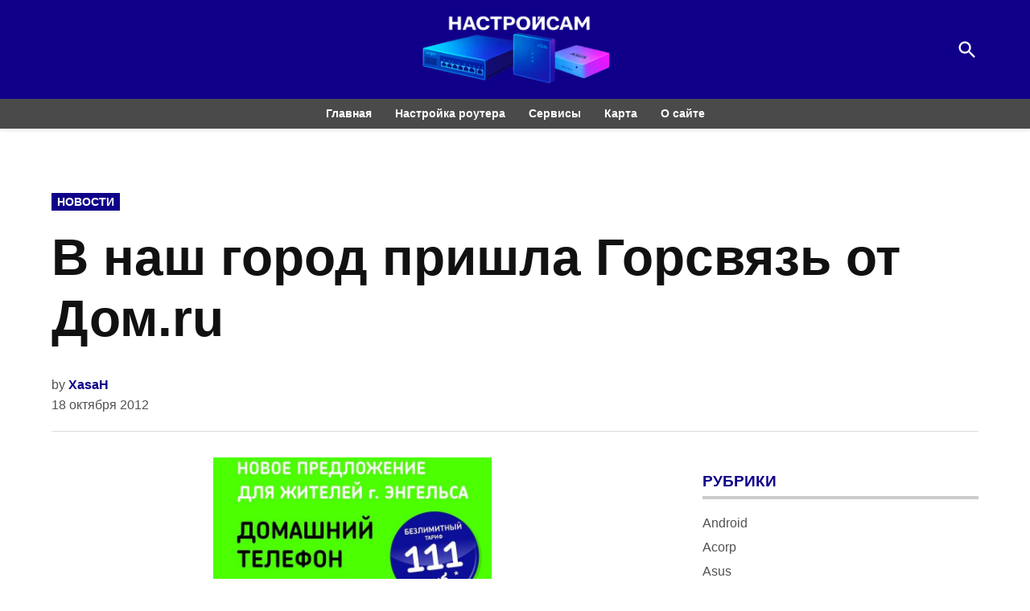

--- FILE ---
content_type: text/css
request_url: https://nastroisam.ru/wp-content/themes/nstr/style.css?ver=6.9
body_size: 221592
content:
@charset "UTF-8";
/*!
Theme Name: nastroisam2

*/html body{--newspack-ui-font-size-m:clamp(1rem,0.04rem + 2.209vw,1.611rem);--newspack-ui-font-size-l:clamp(1.111rem,0.762rem + 0.803vw,1.333rem);--newspack-ui-font-size-xl:clamp(1.222rem,0.35rem + 2.008vw,1.778rem);--newspack-ui-font-size-2xl:clamp(1.444rem,0.049rem + 3.213vw,2.333rem);--newspack-ui-font-size-3xl:clamp(1.556rem,-0.189rem + 4.016vw,2.667rem);--newspack-ui-font-size-4xl:clamp(1.778rem,-1.014rem + 6.426vw,3.556rem);--newspack-ui-font-size-5xl:clamp(1.889rem,-2.124rem + 9.237vw,4.444rem);--newspack-ui-font-size-6xl:clamp(2rem,-3.234rem + 12.048vw,5.333rem)}@media only screen and (min-width:600px){html body{--newspack-ui-font-size-m:clamp(0.9rem,0.743rem + 0.402vw,1rem);--newspack-ui-font-size-l:clamp(1rem,0.686rem + 0.803vw,1.2rem);--newspack-ui-font-size-xl:clamp(1.1rem,0.315rem + 2.008vw,1.6rem);--newspack-ui-font-size-2xl:clamp(1.3rem,0.044rem + 3.213vw,2.1rem);--newspack-ui-font-size-3xl:clamp(1.4rem,-0.17rem + 4.016vw,2.4rem);--newspack-ui-font-size-4xl:clamp(1.6rem,-0.912rem + 6.426vw,3.2rem);--newspack-ui-font-size-5xl:clamp(1.7rem,-1.912rem + 9.237vw,4rem);--newspack-ui-font-size-6xl:clamp(1.8rem,-2.911rem + 12.048vw,4.8rem)}}:root{--newspack-theme-color-primary:#003da5;--newspack-theme-color-primary-variation:#2055b0;--newspack-theme-color-secondary:#555;--newspack-theme-color-secondary-variation:#3e3e3e;--newspack-theme-color-highlight:#fed850;--newspack-theme-color-primary-darken-5:#00296e;--newspack-theme-color-primary-darken-10:#001f53;--newspack-theme-color-primary-against-white:var(--newspack-theme-color-primary);--newspack-theme-color-secondary-against-white:var(--newspack-theme-color-secondary);--newspack-theme-color-against-primary:#fff;--newspack-theme-color-against-secondary:#fff;--newspack-theme-color-bg-body:#fff;--newspack-theme-color-bg-input:var(--newspack-theme-color-bg-body);--newspack-theme-color-bg-light:#f0f0f0;--newspack-theme-color-bg-button-hover:#111;--newspack-theme-color-bg-pre:#eee;--newspack-theme-color-bg-pre-lighten-5:#fbfbfb;--newspack-theme-color-bg-dark:#333;--newspack-theme-color-bg-dark-lighten-5:#404040;--newspack-theme-color-bg-dark-darken-5:#262626;--newspack-theme-color-text-main:#111;--newspack-theme-color-text-light:#515151;--newspack-theme-color-text-hover:var(--newspack-theme-color-bg-dark-lighten-5);--newspack-theme-color-text-screen:#21759b;--newspack-theme-color-link:var(--newspack-theme-color-secondary);--newspack-theme-color-link-hover:var(--newspack-theme-color-secondary-variation-against-white);--newspack-theme-color-border:#ccc;--newspack-theme-color-border-light:#e0e0e0;--newspack-theme-color-alert-yellow:#dba617;--newspack-theme-color-alert-red:#d63638;--newspack-theme-color-alert-green:#008a20;--newspack-theme-font-body:georgia,garamond,"Times New Roman",serif;--newspack-theme-font-heading:-apple-system,blinkmacsystemfont,"Segoe UI","Roboto","Oxygen","Ubuntu","Cantarell","Fira Sans","Droid Sans","Helvetica Neue",sans-serif;--newspack-theme-font-code:menlo,monaco,consolas,lucida console,monospace;--newspack-theme-font-pre:"Courier 10 Pitch",courier,monospace;--newspack-theme-font-size-base:20px;--newspack-theme-font-size-base-sm:18px;--newspack-theme-font-size-ratio:1.125;--newspack-theme-font-size-xxs:0.6em;--newspack-theme-font-size-xs:0.7em;--newspack-theme-font-size-sm:0.8em;--newspack-theme-font-size-md:1.2em;--newspack-theme-font-size-lg:1.4em;--newspack-theme-font-size-xl:1.8em;--newspack-theme-font-size-xxl:2.2em;--newspack-theme-font-size-xxxl:2.8em;--newspack-theme-font-size-xxxxl:3.2em;--newspack-theme-font-size-xxxxxl:4em;--newspack-theme-font-line-height-body:1.6;--newspack-theme-font-line-height-heading:1.2}
/*! normalize.css v8.0.0 | MIT License | github.com/necolas/normalize.css */html{line-height:1.15;text-size-adjust:100%}h1{font-size:2em;margin:.67em 0}hr{box-sizing:initial;height:0;overflow:visible}pre{font-family:monospace,monospace;font-size:1em}a{background-color:initial}abbr[title]{border-bottom:none;text-decoration:underline;text-decoration:underline dotted}b,strong{font-weight:bolder}code,kbd,samp{font-family:monospace,monospace;font-size:1em}small{font-size:80%}sub,sup{font-size:75%;line-height:0;position:relative;vertical-align:initial}sub{bottom:-.25em}sup{top:-.5em}img{border-style:none}button,input,optgroup,select,textarea{font-family:inherit;font-size:100%;line-height:1.15;margin:0}button,input{overflow:visible}button,select{text-transform:none}[type=button],[type=reset],[type=submit],button{appearance:button}[type=button]::-moz-focus-inner,[type=reset]::-moz-focus-inner,[type=submit]::-moz-focus-inner,button::-moz-focus-inner{border-style:none;padding:0}[type=button]:-moz-focusring,[type=reset]:-moz-focusring,[type=submit]:-moz-focusring,button:-moz-focusring{outline:1px dotted ButtonText}fieldset{padding:.35em .75em .625em}legend{box-sizing:border-box;color:inherit;display:table;max-width:100%;padding:0;white-space:normal}progress{vertical-align:initial}textarea{overflow:auto}[type=checkbox],[type=radio]{box-sizing:border-box;padding:0}[type=number]::-webkit-inner-spin-button,[type=number]::-webkit-outer-spin-button{height:auto}[type=search]{appearance:textfield;outline-offset:-2px}[type=search]::-webkit-search-decoration{appearance:none}::-webkit-file-upload-button{appearance:button;font:inherit}details{display:block}summary{display:list-item}[hidden],template{display:none}html{font-size:var(--newspack-theme-font-size-base-sm)}@media only screen and (min-width:600px){html{font-size:var(--newspack-theme-font-size-base)}}body{-webkit-font-smoothing:antialiased;-moz-osx-font-smoothing:grayscale;font-size:1em;margin:0}body,button,input,optgroup,select,textarea{color:var(--newspack-theme-color-text-main);font-weight:400;line-height:var(--newspack-theme-font-line-height-body);text-rendering:optimizelegibility}.use-body-font,body,button,input,optgroup,select,textarea{font-family:var(--newspack-theme-font-body)}#cancel-comment-reply-link,#mobile-sidebar,.author-bio .author-link,.author-meta,.cat-links,.comment-author .fn,.comment-metadata,.comment-reply-link,.comment-reply-login,.comments-title,.discussion-meta-info,.entry-footer,.entry-meta,.error-404 .page-title,.nav1,.nav3,.no-comments,.not-found .page-title,.page-description,.page-links,.pagination .nav-links,.post-navigation,.product .nyp,.secondary-menu,.site-description,.site-info,.site-title,.use-header-font,.woocommerce .first-payment-date,.woocommerce .onsale,.woocommerce .price,.woocommerce .product_meta,.woocommerce-MyAccount-navigation,.woocommerce-Reviews .comment-reply-title,.woocommerce-breadcrumb,.woocommerce-error,.woocommerce-grouped-product-list,.woocommerce-info,.woocommerce-message,.woocommerce-pagination,.woocommerce-results-wrapper,.woocommerce-review-link,.woocommerce-tabs ul,.wp-block-loginout,.wp-block-navigation,.wp-block-post-date,.wp-block-post-terms,.wp-block-query-pagination,.wpbnbd .freq-label,.wpbnbd .tier-label,amp-script .cat-links,h1,h2,h3,h4,h5,h6,ul.products .added_to_cart{font-family:var(--newspack-theme-font-heading)}.cat-links,.comment-author .fn,.comments-title,.error-404 .page-title,.no-comments,.not-found .page-title,.page-description,.pagination .nav-links,.post-navigation .post-title,.site-title,.wp-block-query-pagination,h1,h2,h3,h4,h5,h6{font-weight:700;line-height:var(--newspack-theme-font-line-height-heading);-webkit-font-smoothing:antialiased;-moz-osx-font-smoothing:grayscale}.nav1{line-height:var(--newspack-theme-font-line-height-heading);-webkit-font-smoothing:antialiased;-moz-osx-font-smoothing:grayscale}.author-description .author-bio,.nav-links,.site-branding,.social-navigation{line-height:1.25}.page-description,h1{font-size:var(--newspack-theme-font-size-xxl)}@media only screen and (min-width:782px){.page-description,h1{font-size:var(--newspack-theme-font-size-xxxl)}}.archive:not(.paged).feature-latest article.entry:first-of-type .entry-title,.entry-title,.error-404 .page-title,.has-larger-font-size,.not-found .page-title,h2{font-size:var(--newspack-theme-font-size-lg)}@media only screen and (min-width:782px){.archive:not(.paged).feature-latest article.entry:first-of-type .entry-title,.entry-title,.error-404 .page-title,.has-larger-font-size,.not-found .page-title,h2{font-size:var(--newspack-theme-font-size-xl)}}.archive .entry-title,.blog .entry-title,.comments-title,.has-large-font-size,.has-regular-font-size,.search .entry-title{font-size:var(--newspack-theme-font-size-lg)}h3{font-size:1.3em}@media only screen and (min-width:782px){h3{font-size:var(--newspack-theme-font-size-lg)}}.comment-author .fn,.no-comments,.post-navigation .post-title,.site-description,.site-title,h2.author-title,h4,p.author-bio{font-size:var(--newspack-theme-font-size-md)}.page-title{font-size:var(--newspack-theme-font-size-sm);letter-spacing:.01em}@media only screen and (min-width:782px){.page-title{font-size:var(--newspack-theme-font-size-base)}}.comment-content,.entry-meta,.nav-links,.wp-block-loginout a,.wp-block-loginout label,.wp-block-post-date,.wp-block-post-terms,.wp-block-query-pagination,h5{font-size:var(--newspack-theme-font-size-sm)}#cancel-comment-reply-link,.comment-metadata,.comment-notes,.comment-reply-link,.comment-reply-login,.discussion-meta-info,.has-small-font-size,.site-info,h6,img:after{font-size:var(--newspack-theme-font-size-xs)}.site-title{font-weight:400}.page-links a{font-weight:700}.comments-title,.entry-title{hyphens:auto;word-break:break-word}@media only screen and (min-width:782px){.entry-title{hyphens:none}}.page-header{width:100%}.page-description{text-transform:none}#secondary .widgettitle,.accent-header{margin-bottom:.5em}#secondary .widgettitle+*,.accent-header+*{margin-top:0}p{-webkit-font-smoothing:antialiased;-moz-osx-font-smoothing:grayscale}cite,dfn,em,i{font-style:italic}blockquote cite{font-family:var(--newspack-theme-font-heading);font-size:var(--newspack-theme-font-size-xs);font-style:normal}pre{font-family:var(--newspack-theme-font-pre);line-height:var(--newspack-theme-font-line-height-body);overflow:auto}code,kbd,pre,tt,var{font-size:var(--newspack-theme-font-size-sm)}code,kbd,tt,var{font-family:var(--newspack-theme-font-code)}abbr,acronym{border-bottom:1px dotted #666;cursor:help}ins,mark{background:#fff9c0;text-decoration:none}big{font-size:125%}a,a:hover{text-decoration:none}html{box-sizing:border-box}*,:after,:before{box-sizing:inherit}body{background-color:var(--newspack-theme-color-bg-body)}h1,h2,h3,h4,h5,h6{margin:1rem 0}hr{background-color:var(--newspack-theme-color-text-light);border:0;height:2px}ol,ul{padding-left:1rem}ul{list-style:disc}ul ul{list-style-type:circle}ul.is-style-checked{list-style-type:none;padding-left:calc(24px + .25em)}ul.is-style-checked li{position:relative}ul.is-style-checked li:before{background:currentcolor;clip-path:polygon(69.5833% 29.5834%,43.3333% 65%,29.5833% 54.5834%,25.8333% 59.5834%,44.5833% 73.75%,74.5833% 33.3334%,69.5833% 29.5834%);content:"";display:block;height:24px;left:calc(-24px - .25em);position:absolute;top:calc(1em*var(--newspack-theme-font-line-height-body)/2 - 12px);width:24px}ol{list-style:decimal}li{line-height:var(--newspack-theme-font-line-height-body)}li>ol,li>ul{padding-left:2rem}dt{font-weight:700}dd{margin:0 1rem 1rem}img{height:auto;max-width:100%;position:relative}figure{margin:0}blockquote>p{margin:0 0 1rem}blockquote cite{color:var(--newspack-theme-color-text-light)}table{border-collapse:collapse;font-size:var(--newspack-theme-font-size-sm);margin:0 0 1rem;width:100%}table td,table th{border:1px solid var(--newspack-theme-color-text-light);padding:.5em;word-break:break-all}.button,.wp-block-search__button,button,input[type=button],input[type=reset],input[type=submit]{background-color:var(--newspack-theme-color-secondary);border:none;border-radius:5px;box-sizing:border-box;color:var(--newspack-theme-color-against-secondary);display:inline-block;font-family:var(--newspack-theme-font-heading);font-size:var(--newspack-theme-font-size-sm);font-weight:700;line-height:var(--newspack-theme-font-line-height-heading);outline:none;padding:.76rem 1rem;text-decoration:none;transition:background .15s ease-in-out;vertical-align:bottom}.button:hover,.button:hover:visited,.wp-block-search__button:hover,.wp-block-search__button:hover:visited,button:hover,button:hover:visited,input[type=button]:hover,input[type=button]:hover:visited,input[type=reset]:hover,input[type=reset]:hover:visited,input[type=submit]:hover,input[type=submit]:hover:visited{background-color:var(--newspack-theme-color-bg-button-hover);color:var(--newspack-theme-color-bg-body);cursor:pointer}.button:visited,.wp-block-search__button:visited,button:visited,input[type=button]:visited,input[type=reset]:visited,input[type=submit]:visited{color:inherit;text-decoration:none}.button:focus,.wp-block-search__button:focus,button:focus,input[type=button]:focus,input[type=reset]:focus,input[type=submit]:focus{background-color:var(--newspack-theme-color-bg-button-hover);color:var(--newspack-theme-color-bg-body);outline:thin dotted;outline-offset:-4px}.button[disabled],.button[disabled]:hover,.wp-block-search__button[disabled],.wp-block-search__button[disabled]:hover,button[disabled],button[disabled]:hover,input[type=button][disabled],input[type=button][disabled]:hover,input[type=reset][disabled],input[type=reset][disabled]:hover,input[type=submit][disabled],input[type=submit][disabled]:hover{background-color:var(--newspack-ui-color-neutral-30,#ddd);color:var(--newspack-ui-color-neutral-0,#fff);cursor:default}input[type=color],input[type=date],input[type=datetime-local],input[type=datetime],input[type=email],input[type=month],input[type=number],input[type=password],input[type=range],input[type=search],input[type=tel],input[type=text],input[type=time],input[type=url],input[type=week],input[type=zip],textarea{appearance:none;backface-visibility:hidden;background:var(--newspack-theme-color-bg-input);border:1px solid var(--newspack-theme-color-border);border-radius:0;box-sizing:border-box;outline:none;outline-offset:0;padding:.36rem .66rem}input[type=color]:focus,input[type=date]:focus,input[type=datetime-local]:focus,input[type=datetime]:focus,input[type=email]:focus,input[type=month]:focus,input[type=number]:focus,input[type=password]:focus,input[type=range]:focus,input[type=search]:focus,input[type=tel]:focus,input[type=text]:focus,input[type=time]:focus,input[type=url]:focus,input[type=week]:focus,input[type=zip]:focus,textarea:focus{border-color:var(--newspack-theme-color-text-main);outline:thin solid rgb(var(--newspack-theme-color-text-main),.25);outline-offset:-4px}input[type=search]::-webkit-search-decoration{display:none}textarea{box-sizing:border-box;display:block;max-width:100%;resize:vertical;width:100%}form p{margin:1rem 0}input[type=checkbox]{appearance:none;background:#fff;border:1px solid var(--newspack-theme-color-border);border-radius:2px;color:var(--newspack-theme-color-against-secondary);cursor:pointer;display:inline-grid;font:inherit;height:20px!important;margin:0;place-content:center;width:20px!important}input[type=checkbox]:before{background:#0000 url("data:image/svg+xml;charset=utf-8,%3Csvg xmlns='http://www.w3.org/2000/svg' width='24' height='24' viewBox='0 0 24 24'%3E%3Cpath fill='%23fff' d='m16.7 7.1-6.3 8.5-3.3-2.5-.9 1.2 4.5 3.4L17.9 8z'/%3E%3C/svg%3E") 0 0 no-repeat;content:"";display:block;height:24px;opacity:0;width:24px}input[type=checkbox]:checked{background:var(--newspack-theme-color-secondary);border-color:#0000}input[type=checkbox]:checked:before{opacity:1}input[type=checkbox]:focus{outline:1.5px solid var(--newspack-theme-color-secondary);outline-offset:1px}input[type=checkbox]:disabled{cursor:not-allowed;opacity:.75}.search-form{position:relative}.search-form input{padding-right:2.5rem;width:100%}.search-form button{background-color:initial;bottom:2px;color:var(--newspack-theme-color-text-main);margin:0;padding:0 .5rem;position:absolute;right:2px;top:2px}.search-form button svg{position:relative;top:2px}.search-form button:active,.search-form button:focus,.search-form button:hover{color:var(--newspack-theme-color-primary-against-white)}.amp-wp-default-form-message p{font-size:var(--newspack-theme-font-size-sm);font-weight:700}.amp-wp-default-form-message small{font-size:inherit;font-weight:400}.amp-wp-default-form-message[submit-success]>p:not(.amp-wp-form-redirecting){background:#a1e789;border-color:#84c46e}a{color:var(--newspack-theme-color-text-light);transition:color .11s ease-in-out}a:visited{color:inherit}a:active,a:hover{color:var(--newspack-theme-color-text-main);outline:0;text-decoration:none}a:focus{outline:thin dotted;text-decoration:underline}.dd-menu button{appearance:none;border:none;color:inherit;cursor:pointer;display:inline-block;font-family:var(--newspack-theme-font-heading);line-height:1.2;margin:0;padding:0;text-decoration:none;transition:background .25s ease-in-out,transform .15s ease}.dd-menu button,.dd-menu button:focus,.dd-menu button:hover{background:#0000}.dd-menu button:focus{outline:1px dotted currentcolor;outline-offset:-4px}.dd-menu button:active{transform:scale(.99)}.dd-menu li,.dd-menu ul{list-style:none;margin:0;padding:0}.dd-menu li{position:relative}.dd-menu .submenu-expand{display:inline-block;pointer-events:none}.dd-menu .sub-menu>li{display:block}.dd-menu .sub-menu>li.menu-item-has-children .submenu-expand{bottom:0;color:#fff;line-height:1;margin-right:0;padding:.5rem;position:absolute;width:calc(24px + 1rem)}.dd-menu .sub-menu>li.menu-item-has-children .submenu-expand svg{top:0}.dd-menu .sub-menu>li>a{display:inline-block}.dd-menu .sub-menu>li>a:empty{display:none}.dd-menu>ul{overflow:visible;width:100%}.dd-menu>ul>li.menu-item-has-children{position:inherit}@media only screen and (min-width:782px){.dd-menu>ul>li.menu-item-has-children{position:relative}}.dd-menu>ul>li.menu-item-has-children .submenu-expand{height:18px;width:24px}.dd-menu>ul>li.menu-item-has-children .submenu-expand.is-empty,.wp-customizer-unloading .dd-menu>ul>li.menu-item-has-children .submenu-expand{display:none}.dd-menu>ul>li.menu-item-has-children .submenu-expand svg{position:relative;top:-.2em}.dd-menu>ul>li.menu-item-has-children .submenu-expand.open-dropdown svg{transform:rotate(180deg)}@media only screen and (min-width:782px){.site-header .dd-menu>ul>li.menu-item-has-children>a{padding-right:0}}.site-header .dd-menu>ul>li>.sub-menu{padding-top:12px}.site-header .dd-menu>ul>li>.sub-menu:before{border-color:#0000 #0000 var(--newspack-theme-color-bg-dark) #0000;border-style:solid;border-width:0 8px 8px;content:"";display:inline-block;height:0;left:10px;position:absolute;top:4px;width:0}.site-header .dd-menu .sub-menu{color:var(--newspack-theme-color-bg-body);display:none;left:-9999px;opacity:0;position:absolute;transition:opacity .2s;z-index:99999}.site-header .dd-menu .sub-menu a{background-color:var(--newspack-theme-color-bg-dark);color:var(--newspack-theme-color-bg-body);display:block;line-height:var(--newspack-theme-font-line-height-heading);padding:.75rem calc(24px + 1rem) .75rem 1rem}.site-header .dd-menu .sub-menu a:focus,.site-header .dd-menu .sub-menu a:hover{background-color:#020202}.site-header .dd-menu .sub-menu .submenu-expand{right:-5px;top:.65rem;transform:rotate(-90deg)}.site-header .dd-menu .sub-menu .submenu-expand svg{margin-top:-10px}.site-header .dd-menu .menu-item-has-children:hover>.sub-menu,.site-header .dd-menu .menu-item-has-children>.submenu-expand.open-dropdown+.sub-menu{display:block;float:none;height:auto;inset:100% auto auto 0;margin-top:0;opacity:1;position:absolute;transform:none;width:12.5rem}.site-header .dd-menu .sub-menu .menu-item-has-children:hover>.sub-menu,.site-header .dd-menu .sub-menu .menu-item-has-children>.submenu-expand.open-dropdown+.sub-menu{display:block;left:100%;top:0}.nav1 .main-menu>li>a{color:inherit;font-weight:700;padding:.25rem .5rem}.nav1 .main-menu>li>a:hover{opacity:.75}.site-header .nav1{font-size:var(--newspack-theme-font-size-xs)}.site-header .nav1 .main-menu{display:inline-block}.site-header .nav1 .main-menu>li{color:#555;display:inline-block;line-height:1.25;margin-right:.25rem}.site-header .nav1 .main-menu>li>a{color:inherit}.site-header .nav1 .main-menu>li:first-child>a{padding-left:0}.h-cl.h-dh .site-header #site-navigation{flex-basis:100%;text-align:center}.h-cl.h-dh .site-header #site-navigation ul ul{text-align:left}.h-cl.h-dh .site-header .nav1 .main-menu>li:last-child{margin-right:0}.h-cl.h-dh .site-header .nav1 .main-menu>li:last-child a{padding-right:0}.h-cl.h-dh .site-header .nav1 .main-menu>li:last-child .submenu-expand{margin-right:-5px}.h-dh .site-header .nav1 .main-menu>li{padding:.5rem 0}.h-sh .site-header .nav1 .main-menu>li{padding:.25rem 0}.h-sh .site-header .nav1 .main-menu>li>.sub-menu{padding-top:20px}.h-sh .site-header .nav1 .main-menu>li>.sub-menu:before{top:12px}.nav2 li,.nav2 ul{list-style:none;margin:0;padding:0}.nav2 a{color:inherit;padding:.125rem .25rem}.nav2>ul>li>a:hover{opacity:.75}.site-header .nav2>ul,.site-header .nav2>ul>li{align-items:center;display:flex;flex-wrap:wrap}.site-header .nav2 li{margin-right:1rem}.site-header .nav2>li:first-child a{padding-left:0}.site-header .nav2 a{font-size:var(--newspack-theme-font-size-xs)}.nav3{align-items:center;display:flex}.nav3,.nav3 li,.nav3 ul{list-style:none;padding:0}.nav3 li,.nav3 ul{margin:0}.nav3 a{color:inherit;display:inline-block;padding:.25rem 0}.nav3 a:hover{opacity:.75}.nav3 .menu-highlight a{border:1px solid;font-weight:700;padding-left:.5rem;padding-right:.5rem}body.h-db.h-dh .site-header .nav3 .menu-highlight a{background-color:var(--newspack-theme-color-primary);border:0;color:var(--newspack-theme-color-against-primary)}body.h-db.h-dh .site-header .nav3 .menu-highlight a:hover{background-color:var(--newspack-theme-color-text-main);color:var(--newspack-theme-color-bg-body)}@media only screen and (min-width:782px){.site-header .nav3{text-align:right}}.site-header .nav3 li{display:inline-block;font-size:var(--newspack-theme-font-size-xs)}@media only screen and (min-width:782px){.site-header .nav3 li:nth-child(n+2){margin:0 0 0 .75rem}}.site-header .nav3 a{margin:.25rem 0}.h-sh .site-header .nav3{font-size:var(--newspack-theme-font-size-base);margin-left:1rem}.highlight-menu-contain{margin-top:.25rem}.highlight-menu-contain .wrapper{font-family:var(--newspack-theme-font-heading);font-size:var(--newspack-theme-font-size-xs);height:1.5em;overflow:hidden;word-wrap:break-word}.highlight-menu li,.highlight-menu ul{list-style:none;margin:0;padding:0}.highlight-menu ul{display:block;width:100%}.highlight-menu li{display:inline-block;height:1.5em;margin-right:.5rem}.highlight-menu .menu-label{color:var(--newspack-theme-color-secondary-against-white);font-weight:700}.highlight-menu a,.highlight-menu a:visited{color:var(--newspack-theme-color-text-light)}.h-cl .site-header .highlight-menu-contain .wrapper{justify-content:center;text-align:center}.single-featured-image-above .highlight-menu-contain.desktop-only,.single-featured-image-behind .highlight-menu-contain.desktop-only,.single-featured-image-beside .highlight-menu-contain.desktop-only{display:none}.social-links-menu,.social-navigation{align-items:center;display:flex}.social-links-menu{margin:0;padding:0}.social-links-menu li{list-style:none}.social-links-menu li:nth-child(n+2){margin-left:.5em}.social-links-menu li a{border-bottom:1px solid #0000;color:inherit;display:block;margin-bottom:-1px;transition:opacity .11s ease-in-out}.social-links-menu li a:active,.social-links-menu li a:hover{opacity:.7}.social-links-menu li a:focus{border-bottom:1px solid;opacity:1}.social-links-menu li a svg{display:block;height:24px;transform:translateZ(0);width:24px}.social-links-menu li a svg#ui-icon-link{transform:rotate(-45deg)}.social-navigation .social-links-menu{flex-wrap:nowrap;overflow:visible}.h-sh .top-header-contain .social-links-menu li a svg{height:20px;width:20px}.desktop-menu-toggle,.mobile-menu-toggle,.subpage-toggle{align-items:center;background-color:initial;color:inherit;display:flex;padding:0}.desktop-menu-toggle:focus,.desktop-menu-toggle:hover,.mobile-menu-toggle:focus,.mobile-menu-toggle:hover,.subpage-toggle:focus,.subpage-toggle:hover{background-color:initial;color:inherit}.desktop-menu-toggle:focus,.mobile-menu-toggle:focus,.subpage-toggle:focus{outline-offset:0}.desktop-menu-toggle svg,.mobile-menu-toggle svg{margin-right:.25rem}.middle-header-contain .desktop-menu-toggle svg{margin-right:0}.site-header .desktop-menu-toggle:hover,.site-header .mobile-menu-toggle:hover,.site-header .subpage-toggle:hover{color:inherit}.mobile-menu-toggle{margin-left:auto}.site-header .mb-cta{font-size:.7em;margin-left:auto;padding:.6rem .5rem}.site-header .mb-cta,.site-header .mb-cta:visited,.site-header .mb-cta:visited:not(:hover){background:#d33;color:#fff}.site-header .mb-cta:hover{background:var(--newspack-theme-color-text-main);color:#fff}.site-header .mb-cta+.mobile-menu-toggle{margin-left:.5rem}.site-header .mb-cta+.mobile-menu-toggle span{display:inline-block;overflow:hidden;width:0}.site-header .mb-cta+.mobile-menu-toggle svg{height:29px;width:29px}.site-header .desktop-menu-toggle,.subpage-toggle-contain{display:none;font-size:var(--newspack-theme-font-size-xs);font-weight:400;line-height:2;padding:.125rem 0}.h-ll .subpage-toggle-contain,.site-header .desktop-menu-toggle{margin:0 1.25rem 0 0}.site-header .desktop-menu-toggle.dir-right{margin:0 0 0 1.25rem}.site-header #secondary-nav-contain+.desktop-menu-toggle.dir-right{margin:0 0 0 auto}.middle-header-contain .desktop-menu-toggle{margin:0 1rem 0 0}.middle-header-contain .desktop-menu-toggle span{left:-99999em;position:absolute}.middle-header-contain .desktop-menu-toggle.dir-right{margin:0 0 0 .75rem}@media only screen and (min-width:782px){.h-dh .site-header .mb-cta,.h-dh .site-header .mobile-menu-toggle,.h-dh.h-sub .site-header .mobile-menu-toggle{display:none}.h-dh .site-header .desktop-menu-toggle,.h-dh .subpage-toggle-contain{display:flex}}@media only screen and (min-width:960px){.h-sh .site-header .mb-cta,.h-sh .site-header .mobile-menu-toggle,.h-sh.h-sub .site-header .mobile-menu-toggle{display:none}.h-sh .site-header .desktop-menu-toggle,.h-sh.h-sub .subpage-toggle-contain{display:flex}}.h-sub-cta.h-sub .site-header .mb-cta{display:inline-block}.h-sub-cta.h-sub.h-ll .site-branding{margin-right:0}.h-sub-cta.h-sub.h-ll .mb-cta{margin-left:auto}.h-sub-cta.h-sub.h-ll .middle-header-contain .header-search-contain{margin-left:1.25rem}@media only screen and (min-width:782px){.h-sub-cta.h-sub.h-cl .wrapper{position:relative}.h-sub-cta.h-sub.h-cl .mb-cta{position:absolute;right:2.25rem;z-index:1}.h-sub-cta.h-sub.h-cl:not(.h-stk).single-featured-image-beside .mb-cta{right:2.25rem}}.desktop-sidebar,.mobile-sidebar,.subpage-sidebar{padding:1rem;width:90vw}.desktop-sidebar>*,.mobile-sidebar>*,.subpage-sidebar>*{clear:both;margin-bottom:.75rem}.desktop-sidebar .widget:not(.widget_block),.desktop-sidebar nav,.mobile-sidebar .widget:not(.widget_block),.mobile-sidebar nav,.subpage-sidebar .widget:not(.widget_block),.subpage-sidebar nav{font-size:var(--newspack-theme-font-size-sm)}.desktop-sidebar .desktop-menu-toggle,.desktop-sidebar .mobile-menu-toggle,.desktop-sidebar .subpage-toggle,.mobile-sidebar .desktop-menu-toggle,.mobile-sidebar .mobile-menu-toggle,.mobile-sidebar .subpage-toggle,.subpage-sidebar .desktop-menu-toggle,.subpage-sidebar .mobile-menu-toggle,.subpage-sidebar .subpage-toggle{float:right;font-size:var(--newspack-theme-font-size-sm);margin:0 0 1rem;padding:0}.desktop-sidebar li,.desktop-sidebar ul,.mobile-sidebar li,.mobile-sidebar ul,.subpage-sidebar li,.subpage-sidebar ul{list-style:none;margin:0;padding:0}.desktop-sidebar .widget_nav_menu a,.desktop-sidebar nav a,.mobile-sidebar .widget_nav_menu a,.mobile-sidebar nav a,.subpage-sidebar .widget_nav_menu a,.subpage-sidebar nav a{display:inline-block;margin:.125rem 0;padding:.125rem .25rem}.desktop-sidebar a:hover,.mobile-sidebar a:hover,.subpage-sidebar a:hover{background:#0000;text-decoration:underline}.desktop-sidebar .social-links-menu li a,.mobile-sidebar .social-links-menu li a,.subpage-sidebar .social-links-menu li a{display:block}.desktop-sidebar .widget-title,.desktop-sidebar .widgettitle,.mobile-sidebar .widget-title,.mobile-sidebar .widgettitle,.subpage-sidebar .widget-title,.subpage-sidebar .widgettitle{margin:0 0 .5rem}.desktop-sidebar,.subpage-sidebar{background-color:#fff;max-width:400px}@media only screen and (min-width:782px){.desktop-sidebar,.subpage-sidebar{width:50vw}}.desktop-sidebar a,.desktop-sidebar a:visited,.subpage-sidebar a,.subpage-sidebar a:visited{color:var(--newspack-theme-color-text-main)}.desktop-sidebar .widget,.subpage-sidebar .widget{border-top:1px solid var(--newspack-theme-color-border);font-size:.9em;margin-bottom:1.5rem;padding-top:1.5rem}.desktop-sidebar .widget:last-child,.subpage-sidebar .widget:last-child{margin-bottom:1.5rem}.desktop-sidebar .widget.widget_block,.subpage-sidebar .widget.widget_block{border-top:0;margin-bottom:32px;padding-top:0}.desktop-sidebar .widget-title,.desktop-sidebar .widgettitle,.subpage-sidebar .widget-title,.subpage-sidebar .widgettitle{font-size:var(--newspack-theme-font-size-md)}@media only screen and (min-width:782px){.mobile-sidebar,.subpage-sidebar{width:33vw}}.mobile-sidebar ul ul,.subpage-sidebar ul ul{margin-left:1rem}.mobile-sidebar .nav1 .main-menu>li>a,.mobile-sidebar nav.secondary-menu a,.subpage-sidebar .nav1 .main-menu>li>a,.subpage-sidebar nav.secondary-menu a{padding-left:0;padding-right:0}.mobile-sidebar .widget+.widget,.mobile-sidebar nav+.widget,.mobile-sidebar nav+nav,.subpage-sidebar .widget+.widget,.subpage-sidebar nav+.widget,.subpage-sidebar nav+nav{border-top:1px solid var(--newspack-theme-color-against-primary)}.mobile-sidebar nav+nav,.subpage-sidebar nav+nav{padding-top:.75rem}.mobile-sidebar .widget+.widget,.mobile-sidebar nav+.widget,.subpage-sidebar .widget+.widget,.subpage-sidebar nav+.widget{padding-top:1rem}.mobile-sidebar .widget+.widget_block,.mobile-sidebar nav+.widget_block,.subpage-sidebar .widget+.widget_block,.subpage-sidebar nav+.widget_block{border-top:0;padding-top:0}.mobile-sidebar .submenu-expand,.subpage-sidebar .submenu-expand{display:none}.mobile-sidebar .nav3 li,.subpage-sidebar .nav3 li{display:inline-block;margin-right:.5rem}.mobile-sidebar .nav3 a,.subpage-sidebar .nav3 a{padding:.125rem .5rem}.mobile-sidebar .widget,.subpage-sidebar .widget{font-size:1em}.mobile-sidebar .widget:last-child,.subpage-sidebar .widget:last-child{margin-bottom:1.5rem}.mobile-sidebar .widget-title,.mobile-sidebar .widgettitle,.subpage-sidebar .widget-title,.subpage-sidebar .widgettitle{font-size:1.1em}.mobile-sidebar{background-color:var(--newspack-theme-color-primary)}.mobile-sidebar,.mobile-sidebar .nav1 .sub-menu>li>a,.mobile-sidebar .nav3 a,.mobile-sidebar a{color:var(--newspack-theme-color-against-primary)}.mobile-sidebar .widget a:hover,.mobile-sidebar a:hover,.mobile-sidebar a:visited{color:inherit}.subpage-sidebar .nav1 .sub-menu>li>a,.subpage-sidebar .nav1 .sub-menu>li>a:visited{color:var(--newspack-theme-color-text-main)}.subpage-sidebar .widget+.widget,.subpage-sidebar nav+.widget,.subpage-sidebar nav+nav{border-color:var(--newspack-theme-color-border)}.h-sb.h-sh .subpage-sidebar .nav1 ul.main-menu>li>a{color:var(--newspack-theme-color-text-main)}#desktop-sidebar-fallback,#mobile-sidebar-fallback,#subpage-sidebar-fallback{bottom:0;overflow:auto;position:fixed;top:0;z-index:999999}#desktop-sidebar-fallback>*,#mobile-sidebar-fallback>*,#subpage-sidebar-fallback>*{visibility:hidden}#desktop-sidebar-fallback,#subpage-sidebar-fallback{left:-100%;transition:left .2s}.desktop-menu-opened #desktop-sidebar-fallback,.subpage-menu-opened #subpage-sidebar-fallback{left:0}#desktop-sidebar-fallback.dir-right,#mobile-sidebar-fallback{left:auto;right:-100%;transition:right .2s}.desktop-menu-opened #desktop-sidebar-fallback.dir-right,.mobile-menu-opened #mobile-sidebar-fallback{right:0}.desktop-menu-opened #desktop-sidebar-fallback>*,.mobile-menu-opened #mobile-sidebar-fallback>*,.subpage-menu-opened #subpage-sidebar-fallback>*{visibility:visible}.overlay-mask{background-color:#00000080;content:"";inset:0;position:fixed;z-index:999998}.pagination{margin:3rem 0}.pagination .nav-links{display:flex;flex-wrap:wrap;justify-content:center}.pagination .nav-links>*{background-color:#eee;margin-right:.5rem;padding:.5rem .75rem .25rem}.pagination .nav-links>:last-child{margin-right:0}.pagination .nav-links>.dots,.pagination .nav-links>.next,.pagination .nav-links>.prev{background-color:initial}.pagination .nav-links>.dots,.pagination .nav-links>.prev{padding-left:0}.pagination .nav-links>.dots,.pagination .nav-links>.next{padding-right:0}.pagination .nav-links>.current{background-color:var(--newspack-theme-color-text-light);color:#fff}.pagination .nav-links a:focus{outline-offset:-1px;text-decoration:underline}.pagination .nav-links a:focus.next,.pagination .nav-links a:focus.prev{text-decoration:none}.pagination .nav-links a:focus.next .nav-next-text,.pagination .nav-links a:focus.next .nav-prev-text,.pagination .nav-links a:focus.prev .nav-next-text,.pagination .nav-links a:focus.prev .nav-prev-text{text-decoration:underline}.pagination .nav-links .nav-next-text,.pagination .nav-links .nav-prev-text{display:none}@media only screen and (min-width:782px){.pagination .nav-links{margin-left:0 auto;padding:0}}.wp-block-query-pagination{margin:3rem 0}.wp-block-query-pagination,.wp-block-query-pagination .wp-block-query-pagination-numbers{display:flex;flex-wrap:wrap;justify-content:center}.wp-block-query-pagination a,.wp-block-query-pagination span{margin-right:.25rem;padding:.5rem .75rem;text-decoration:none}.wp-block-query-pagination a:last-child,.wp-block-query-pagination span:last-child{margin-right:0}.wp-block-query-pagination .page-numbers{background-color:#eee}.wp-block-query-pagination .dots{background:#0000;padding-left:0;padding-right:0}.wp-block-query-pagination .current{background-color:var(--newspack-theme-color-text-light);color:#fff}.entry-content .wp-block-query-pagination a{text-decoration:none}.comment-navigation .nav-links{display:flex;flex-direction:row}.comment-navigation .nav-next,.comment-navigation .nav-previous{font-family:var(--newspack-theme-font-heading);font-weight:700;min-width:50%;padding:.5rem 0;width:100%}.comment-navigation .nav-next .secondary-text,.comment-navigation .nav-previous .secondary-text{display:none}@media only screen and (min-width:782px){.comment-navigation .nav-next .secondary-text,.comment-navigation .nav-previous .secondary-text{display:inline}}.comment-navigation .nav-next svg,.comment-navigation .nav-previous svg{margin:0 -.35em;position:relative;top:-1px;vertical-align:middle}.comment-navigation .nav-next{text-align:right}.infinite-scroll .pagination,.infinite-scroll .posts-navigation,.infinite-scroll.neverending .site-footer{display:none}.infinity-end.neverending .site-footer{display:block}.infinite-loader{margin:3rem auto}.infinite-loader .spinner{left:inherit!important;margin:0 auto}.site-main #infinite-handle{margin:2rem auto}.site-main #infinite-handle span{background:#0000;display:block;font-size:var(--newspack-theme-font-size-sm);text-align:center}.site-main #infinite-handle span button,.site-main #infinite-handle span button:focus,.site-main #infinite-handle span button:hover{background:var(--newspack-theme-color-secondary);color:var(--newspack-theme-color-bg-body);font-family:var(--newspack-theme-font-heading);font-weight:700;line-height:var(--newspack-theme-font-line-height-heading);padding:.76rem 1rem;transition:background .15s ease-in-out}.site-main #infinite-handle span button:focus:hover,.site-main #infinite-handle span button:hover,.site-main #infinite-handle span button:hover:hover{background:var(--newspack-theme-color-bg-button-hover);cursor:pointer}.site-main #infinite-handle span button:focus,.site-main #infinite-handle span button:focus:focus,.site-main #infinite-handle span button:hover:focus{background:var(--newspack-theme-color-bg-button-hover);outline:thin dotted;outline-offset:-4px}.screen-reader-text{border:0;clip:rect(1px,1px,1px,1px);clip-path:inset(50%);height:1px;margin:-1px;overflow:hidden;padding:0;position:absolute!important;width:1px;word-wrap:normal!important}.screen-reader-text:focus{background-color:var(--newspack-theme-color-bg-light);border-radius:3px;box-shadow:0 0 2px 2px #0009;clip:auto!important;clip-path:none;color:var(--newspack-theme-color-text-screen);display:block;font-size:14px;font-size:.875rem;font-weight:700;height:auto;left:5px;line-height:normal;padding:15px 23px 14px;text-decoration:none;top:5px;width:auto;z-index:100000}#content[tabindex="-1"]:focus{outline:0}.alignleft{float:left;margin-right:1rem}@media only screen and (min-width:782px){.alignleft{margin-right:2rem}}.alignright{float:right;margin-left:1rem}@media only screen and (min-width:782px){.alignright{margin-left:2rem}}.aligncenter{clear:both;display:block;margin-left:auto;margin-right:auto}.clear:after,.clear:before,.comment-content:after,.comment-content:before,.entry-content:after,.entry-content:before,.site-content:after,.site-content:before,.site-footer:after,.site-footer:before,.site-header:after,.site-header:before{content:"";display:table;table-layout:fixed}.clear:after,.comment-content:after,.entry-content:after,.site-content:after,.site-footer:after,.site-header:after{clear:both}#page{display:flex;flex-direction:column;min-height:100vh}#page>:not(#content){flex-grow:0}#content{flex:1}.admin-bar #page{min-height:calc(100vh - 46px)}@media only screen and (min-width:782px){.admin-bar #page{min-height:calc(100vh - 32px)}}.wrapper{display:flex;flex-wrap:wrap;justify-content:space-between;margin:auto;max-width:90vw;width:1200px}@media only screen and (min-width:782px){.wrapper{flex-wrap:nowrap}}.site-content{margin-top:1.5rem;min-height:30vh}@media only screen and (min-width:782px){.site-content{margin-top:4rem}}.newspack-front-page .site-content,.page-template-no-header-footer .site-content,.page-template-single-feature .site-content,.page-template-single-wide .site-content,.post-template-single-feature .site-content,.post-template-single-wide .site-content{overflow:hidden}#primary{margin:auto;max-width:90vw;width:1200px}#secondary{margin-top:1rem}@media only screen and (min-width:782px){.archive.has-sidebar #primary,.blog.has-sidebar #primary,.page:not(.newspack-front-page).has-sidebar #main,.search.has-sidebar #primary,.single.has-sidebar #main{display:flex;flex-wrap:wrap;justify-content:space-between}.archive #main,.blog #main,.page .main-content,.search #main,.single .main-content{width:65%}.archive #secondary,.blog #secondary,.page #secondary,.search #secondary,.single #secondary{width:calc(35% - 2rem)}}@media only screen and (min-width:1168px){.archive #secondary,.blog #secondary,.page #secondary,.search #secondary,.single #secondary{width:calc(35% - 3rem)}}.hide{display:none}.archive-one-column #main,.newspack-front-page.page-template-single-feature .site-main,.page-template-no-header-footer .main-content,.page-template-single-feature .main-content,.post-template-single-feature .main-content{margin-left:auto;margin-right:auto;max-width:780px;width:100%}@media only screen and (min-width:782px){.archive.archive-one-column .page-header,.page-template-no-header-footer .entry-header,.page-template-single-feature .entry-header{margin-left:auto;margin-right:auto;max-width:780px;width:100%}}.archive-one-column-wide #main,.newspack-front-page .main-content,.page-template-single-wide .main-content,.post-template-single-wide .main-content{width:100%}@media only screen and (min-width:782px){.newspack-front-page .author-bio,.newspack-front-page .comments-area,.page-template-single-wide .author-bio,.page-template-single-wide .comments-area,.post-template-single-wide .author-bio,.post-template-single-wide .comments-area{margin-left:auto;margin-right:auto;width:65%}}.page-template-no-header-footer .site-content,.page-template-no-header-footer.hide-page-title .site-content{margin-top:0}.page-template-no-header-footer:not(.hide-page-title):not([class*=single-featured-image-]) .entry-header{margin-top:1rem}.site-branding{align-items:center;color:var(--newspack-theme-color-text-light);display:flex;flex-wrap:wrap;justify-content:flex-start;position:relative}@media only screen and (min-width:782px){.site-branding{margin-right:auto}}.custom-logo-link{box-sizing:initial;line-height:1;margin:0 1rem 0 0;overflow:hidden}@media only screen and (min-width:600px){.custom-logo-link{margin-right:.5rem}}@media only screen and (max-width:599px){.h-cta .site-header .custom-logo-link{max-width:140px}.h-cta .site-header .custom-logo-link .custom-logo{max-width:100%;object-position:left center}}@media only screen and (max-width:781px){.site-header .custom-logo-link .custom-logo{height:auto;min-height:45px;object-fit:contain;width:auto}}.site-identity{align-items:baseline;display:flex}.site-title{font-weight:700;margin:0}.site-title,.site-title a,.site-title a:link,.site-title a:visited{color:var(--newspack-theme-color-text-main)}.site-title a:hover{color:var(--newspack-theme-color-text-hover)}.site-description{color:var(--newspack-theme-color-text-light);display:none;font-size:var(--newspack-theme-font-size-sm);font-style:italic;font-weight:400;margin:0;padding:0 1rem}@media only screen and (min-width:600px){.site-description{display:block}}.hide-site-tagline .site-description{clip:rect(1px,1px,1px,1px);position:absolute}.top-header-contain{background-color:#4a4a4a;color:#fff}.top-header-contain .wrapper{align-items:center;justify-content:flex-start}.top-header-contain nav{padding-bottom:.3rem;padding-top:.3rem}.top-header-contain #social-nav-contain{margin-left:auto}.h-sh .top-header-contain nav{padding:.125rem 0}.middle-header-contain .wrapper{align-items:center;padding:.75rem 0}@media only screen and (min-width:782px){.middle-header-contain .wrapper{padding:1.5rem 0}.bottom-header-contain .wrapper{border-bottom:1px solid var(--newspack-theme-color-border);border-top:1px solid var(--newspack-theme-color-border)}}#search-toggle{background-color:initial;color:inherit;padding:.25rem 0 0}#search-toggle .search-icon{display:none}#search-toggle:hover{opacity:.7}.header-search-contain{display:none;margin-left:.75rem;position:relative}.header-search-contain #header-search{position:absolute;top:calc(100% + 4px);width:300px;z-index:5}@media only screen and (min-width:782px){.header-search-contain #header-search{right:0}.h-dh .header-search-contain{display:block}}@media only screen and (min-width:960px){.h-sh .header-search-contain{display:block}}.hide-header-search #search-toggle .search-icon{display:block}.hide-header-search #header-search,.hide-header-search #search-toggle .close-icon{display:none}.h-db .middle-header-contain{border-bottom:1px solid var(--newspack-theme-color-border)}@media only screen and (min-width:782px){.h-db .middle-header-contain{border-bottom:0}.h-cl .site-header .middle-header-contain .wrapper>div{width:35%}.h-cl .site-header .middle-header-contain .wrapper>div.site-branding{margin-right:auto;width:30%}.h-cl .site-header .middle-header-contain .wrapper>div:first-of-type>*{margin-right:auto}.h-cl .site-header .middle-header-contain .wrapper>div:last-of-type{justify-content:flex-end}.h-cl .site-branding{flex-basis:unset;flex-wrap:wrap}.h-cl .site-identity{flex-direction:column}.h-cl .site-description{padding-top:.25rem}.h-cl .site-header .custom-logo-link{margin-right:0}.h-cl .site-header .custom-logo{height:auto;margin:auto;max-width:100%}.h-cl.h-dh .site-header .middle-header-contain .wrapper .site-branding{display:flex;justify-content:center}.h-cl.h-dh .site-description,.h-cl.h-dh .site-header .custom-logo-link,.h-cl.h-dh .site-title{text-align:center;width:100%}}@media only screen and (min-width:960px){.h-cl.h-sh .site-header .middle-header-contain .wrapper .site-branding{display:flex;justify-content:center}.h-cl.h-sh .site-description,.h-cl.h-sh .site-header .custom-logo-link,.h-cl.h-sh .site-title{text-align:center;width:100%}}@media only screen and (min-width:1168px){.h-cl .site-header .middle-header-contain .wrapper>div{flex:1;width:auto}.h-cl .site-header .middle-header-contain .wrapper>div.site-branding{width:auto}.h-cl .site-header .custom-logo{max-width:inherit}}@media screen and (-ms-high-contrast:none) and (min-width:1168px){.h-cl .site-header .custom-logo-link img{height:auto;max-width:100%}}.h-sb .site-header{padding-bottom:0}.h-sb .middle-header-contain,.h-sb .middle-header-contain .nav1 .main-menu>li,.h-sb .middle-header-contain .nav1 .main-menu>li>a,.h-sb .site-description,.h-sb .site-header,.h-sb .site-title a,.h-sb .site-title a:visited{color:var(--newspack-theme-color-against-primary)}.h-sb .top-header-contain{background-color:var(--newspack-theme-color-primary-darken-5);border-bottom:var(--newspack-theme-color-primary-darken-10)}.h-sb .middle-header-contain{background-color:var(--newspack-theme-color-primary)}@media only screen and (min-width:782px){.h-sb .middle-header-contain .wrapper{padding:1.5rem 0 1rem}}.h-sb .bottom-header-contain{background-color:#4a4a4a}.h-sb .bottom-header-contain .wrapper{border:0}.h-sb .bottom-header-contain #search-toggle,.h-sb .bottom-header-contain .nav1 .main-menu>li,.h-sb .bottom-header-contain .nav1 .main-menu>li>a{color:#fff}.h-sh .site-header .wrapper{justify-content:flex-start}.h-sh .site-branding{display:flex;flex-basis:auto}.h-sh .site-description{margin:0}.h-sh.h-ll .site-branding{margin-right:1rem}.h-sh.h-ll.hide-site-tagline .nav1{flex-grow:2}.h-sh.h-ll.hide-site-tagline .nav-wrapper{margin-left:auto}.h-sh.h-ll.hide-site-tagline .nav-wrapper+.nav-wrapper,.h-sh.h-ll.hide-site-tagline.has-tertiary-menu .nav-wrapper{margin-left:0}.h-sh.h-ll.hide-site-tagline.has-tertiary-menu .nav-wrapper+.nav-wrapper{margin-left:auto}.h-sh.h-ll.show-site-tagline .site-branding{margin-right:auto}.h-sh.h-db .middle-header-contain{border-bottom:1px solid var(--newspack-theme-color-border)}.h-sh .middle-header-contain .wrapper{align-items:center;padding:.5rem 0}.h-sh .header-search-contain{margin-left:.75rem}.nav-wrapper{align-items:center;display:flex;justify-content:flex-end}.h-cl.h-sh .nav-wrapper:first-of-type{justify-content:flex-start}.h-sub .alternative-logo,.h-sub .site-description,.h-sub.wp-custom-logo .site-title{display:none}.h-sub .middle-header-contain .wrapper{padding-bottom:.5rem;padding-top:.5rem}@media only screen and (min-width:782px){.h-sub .site-header .custom-logo{height:auto;width:auto}.h-sub.h-db .middle-header-contain{border-bottom:1px solid var(--newspack-theme-color-border)}.h-sub .middle-header-contain .wrapper{justify-content:flex-start}}@media only screen and (min-width:782px) and (min-width:782px){.h-sub .middle-header-contain .wrapper .site-branding{flex-basis:auto}}@media only screen and (min-width:782px){.h-sub .middle-header-contain .header-search-contain{margin-left:auto}.h-sub.h-cl .site-header .middle-header-contain .wrapper>div{flex:auto;width:auto}.h-sub.h-cl .site-header .middle-header-contain .wrapper>div:last-of-type{text-align:right}.h-sub.h-ll .site-header .custom-logo-link amp-img.amp-wp-enforced-sizes[layout=intrinsic]>img{object-position:left center}.h-sub.h-dh .featured-image-behind,.h-sub.h-dh .featured-image-beside,.h-sub.h-sh .featured-image-behind,.h-sub.h-sh .featured-image-beside{min-height:101vh}.h-sub.h-sb.single-featured-image-behind .middle-header-contain,.h-sub.h-sb.single-featured-image-beside .middle-header-contain{background:#0000}.h-sub.single-featured-image-behind .middle-header-contain,.h-sub.single-featured-image-beside .middle-header-contain{border:0;color:#fff}.h-sub.single-featured-image-behind .site-header,.h-sub.single-featured-image-beside .site-header{position:absolute;width:100%;z-index:10}.h-sub.single-featured-image-behind .alternative-logo,.h-sub.single-featured-image-beside .alternative-logo{display:inline-block}.h-sub.single-featured-image-behind .alternative-logo~.custom-logo-link,.h-sub.single-featured-image-beside .alternative-logo~.custom-logo-link{display:none}.h-sub.single-featured-image-beside .middle-header-contain{margin:auto;max-width:90vw;width:1200px}.h-sub.single-featured-image-beside .middle-header-contain .wrapper{margin:0;max-width:50%;padding-right:1rem}}.h-stk .site-header{background:var(--newspack-theme-color-bg-body);box-shadow:0 2px 5px #0000001a;position:sticky;top:0;z-index:999}@media only screen and (min-width:600px){.h-stk.admin-bar .site-header{top:46px}}@media only screen and (min-width:782px){.h-stk.admin-bar .site-header{top:32px}.h-stk.h-dh:not(.h-sub) .middle-header-contain .wrapper{padding:.75rem 0}.h-stk.h-db .bottom-header-contain{border-bottom:1px solid var(--newspack-theme-color-border);border-top:1px solid var(--newspack-theme-color-border)}.h-stk.h-db .bottom-header-contain .wrapper{border:0}.h-stk.h-cl .site-header .middle-header-contain .wrapper>div{width:31%}.h-stk.h-cl .site-header .middle-header-contain .wrapper>div.site-branding{width:38%}}.h-stk.h-cl .site-header .custom-logo{object-position:left center}@media only screen and (min-width:782px){.h-stk.h-cl.h-dh .site-header .custom-logo{object-position:center center}}@media only screen and (min-width:960px){.h-stk.h-cl.h-sh .site-header .custom-logo{object-position:center center}}.h-stk.h-sub.single-featured-image-behind .site-header,.h-stk.h-sub.single-featured-image-beside .site-header{box-shadow:none;position:sticky}@media only screen and (min-width:782px){.h-stk.h-sub.single-featured-image-behind .site-header,.h-stk.h-sub.single-featured-image-beside .site-header{align-items:center;background:#0000;display:flex;height:80px;margin-bottom:-80px}.h-stk.h-sub.single-featured-image-behind .site-header .sticky-bg,.h-stk.h-sub.single-featured-image-beside .site-header .sticky-bg{background:#000;content:"";display:block;inset:0;opacity:0;position:absolute;transition:opacity .5s ease-in;z-index:-1}.h-stk.h-sub.single-featured-image-behind .site-header.head-scroll .sticky-bg,.h-stk.h-sub.single-featured-image-beside .site-header.head-scroll .sticky-bg{opacity:.7}.h-stk.h-sub.single-featured-image-behind .middle-header-contain{width:100%}}.h-stk .highlight-menu-contain.desktop-only{display:none}@media only screen and (min-width:782px){.h-stk.h-sub.single-featured-image-beside div.middle-header-contain,.h-sub-cta.h-sub.single-featured-image-beside div.middle-header-contain{background:#00000080;background:linear-gradient(180deg,#000000d9,#0000);color:#fff;max-width:100%;width:100%}.h-stk.h-sub.single-featured-image-beside div.middle-header-contain .wrapper,.h-sub-cta.h-sub.single-featured-image-beside div.middle-header-contain .wrapper{margin:auto;max-width:90vw;padding-right:0;width:1200px}}.desktop-only{display:none}@media only screen and (min-width:782px){.h-dh .desktop-only{display:inherit}}@media only screen and (min-width:960px){.h-sh .desktop-only{display:inherit}}.sticky{display:block}.updated:not(.published){display:none}.show-updated .entry-header .updated:not(.published){display:inline-block}.page-links{clear:both;margin:0 0 1.5rem}.entry{margin-top:6rem}.entry:first-of-type{margin-top:0}.entry-header{position:relative;width:100%}.entry-title{font-size:var(--newspack-theme-font-size-xxl);margin:0}@media only screen and (min-width:1168px){.entry-title{font-size:var(--newspack-theme-font-size-xxxl)}}.entry-title a{color:inherit}.entry-title a:hover{color:var(--newspack-theme-color-text-hover)}.newspack-post-subtitle{font-style:italic}.newspack-post-subtitle em,.newspack-post-subtitle i{font-style:normal}.entry-header .newspack-post-subtitle{margin-bottom:1.3em}@media only screen and (min-width:600px){.entry-header .newspack-post-subtitle{margin-bottom:2.3em}}.article-summary{background:var(--newspack-theme-color-bg-pre);font-size:.9rem;padding:1.5rem}.article-summary .article-summary-title{font-size:1rem}.article-summary>:first-child{margin-top:0}.article-summary>:last-child{margin-bottom:0}body.page .entry-title{font-size:var(--newspack-theme-font-size-xl);margin:0}@media only screen and (min-width:1168px){body.page .entry-title{font-size:var(--newspack-theme-font-size-xxl)}}.cat-links,amp-script .cat-links{display:block;font-size:var(--newspack-theme-font-size-xs);margin:0 0 .75rem}.tags-links>*{display:inline-block}.tags-links span:first-child{font-size:var(--newspack-theme-font-size-sm);font-weight:700;margin-right:1rem}.tags-links a{font-size:var(--newspack-theme-font-size-xs)}.entry-footer,.entry-meta{color:var(--newspack-theme-color-text-light)}.entry-meta{margin-bottom:.25rem}.entry-meta .author-avatar:not(:empty){float:left;margin-right:.5rem}.entry-meta .byline{display:block}.entry-meta .byline .author{font-weight:700}.entry-meta .byline a{text-decoration:none}.entry-meta .byline a,.entry-meta .byline a:visited{color:var(--newspack-theme-color-primary-against-white)}.entry-meta .byline a:hover{color:var(--newspack-theme-color-primary-variation-against-white)}.entry-meta .posted-on a,.entry-meta .posted-on a:visited{color:var(--newspack-theme-color-text-light)}.entry-meta .updated-label{margin-left:1em}.entry-footer{margin:1rem 0 3rem}.entry-footer>span{display:inline-block;margin-right:1rem}.entry-footer>span:last-child{margin-right:0}.entry-footer a{color:var(--newspack-theme-color-primary-against-white)}.entry-footer .edit-link{font-size:var(--newspack-theme-font-size-sm)}.entry-footer .edit-link svg{margin:0 .25rem 0 0}.post-thumbnail{margin:0;width:100%}.post-thumbnail:focus{outline:none}.post-thumbnail .post-thumbnail-inner{display:block}.post-thumbnail .post-thumbnail-inner img{display:block;position:relative}.post-thumbnail figcaption{max-width:100%;width:100%}.widget+.post-thumbnail{margin-top:32px}.entry-content p{word-wrap:break-word}.entry-content .more-link{color:inherit;display:block;font-size:.8em;margin:.5em 0;transition:color .11s ease-in-out}.entry-content .more-link:hover{color:var(--newspack-theme-color-link-hover)}.entry-content a{color:var(--newspack-theme-color-secondary-against-white);text-decoration:underline}.entry-content a:active,.entry-content a:hover{color:var(--newspack-theme-color-link-hover);text-decoration:none}.entry-content h1 a,.entry-content h2 a,.entry-content h3 a,.entry-content h4 a,.entry-content h5 a,.entry-content h6 a{color:var(--newspack-theme-color-text-main);text-decoration:none}.entry-content h1 a:visited,.entry-content h2 a:visited,.entry-content h3 a:visited,.entry-content h4 a:visited,.entry-content h5 a:visited,.entry-content h6 a:visited{color:var(--newspack-theme-color-text-main)}.entry-content>iframe[style]{margin:32px 0!important;max-width:100%!important}.entry-content .page-links a{margin:.5rem;text-decoration:none}.entry-content .wp-audio-shortcode{max-width:calc(100vw - 2rem)}.entry .entry-content a.button{color:var(--newspack-theme-color-against-secondary);text-decoration:none}.entry .entry-content a.button:hover{color:var(--newspack-theme-color-bg-body)}.single .entry-header{padding:0 0 1rem}.single:not(.has-large-featured-image) .entry-header{border-bottom:1px solid #ddd}.single .entry-title{font-size:var(--newspack-theme-font-size-xl);margin:0 0 .5em}.single .entry-title--with-subtitle{margin-bottom:.3rem}@media only screen and (min-width:600px){.single .entry-title{font-size:var(--newspack-theme-font-size-xxl)}}@media only screen and (min-width:782px){.single .entry-title{font-size:var(--newspack-theme-font-size-xxxl)}}@media only screen and (min-width:1168px){.single .entry-title{font-size:var(--newspack-theme-font-size-xxxxl)}}.single .entry-meta{margin-bottom:.5rem}@media only screen and (min-width:600px){.single .entry-meta{margin-bottom:0}}.single.date-hidden .entry-header .entry-meta{align-items:center;display:flex}.single .main-content>.post-thumbnail:first-child{margin-top:2rem}@media only screen and (min-width:600px){.single .entry-subhead{align-items:center;display:flex;justify-content:space-between;width:100%}.single .entry-subhead .entry-meta{flex-grow:2}}.comment-list .avatar,.entry-subhead .avatar{height:1.75rem;width:1.75rem}@media only screen and (min-width:782px){.comment-list .avatar,.entry-subhead .avatar{height:2.25rem;width:2.25rem}}.share-customize-link,div.sharedaddy .sd-social h3.sd-title{display:none}div.sharedaddy{min-height:32px}.sd-content{margin-bottom:-.7em}.sd-content ul li{margin-bottom:0}.post-navigation{border-color:var(--newspack-theme-color-border);border-style:solid;border-width:1px 0;margin:2rem 0 1rem}.post-navigation a{color:#111}.post-navigation a:focus{text-decoration:none}.post-navigation .nav-next,.post-navigation .nav-previous{margin:1.5rem 0}.post-navigation .meta-nav{color:var(--newspack-theme-color-text-light);display:block;margin:0 0 .25rem}@media only screen and (min-width:782px){.post-navigation .nav-links{display:flex;flex-wrap:wrap;justify-content:space-between}.post-navigation .nav-next,.post-navigation .nav-previous{margin:2rem 0;width:calc(50% - 2rem)}.post-navigation .nav-next{text-align:right}}.page .entry-header+.post-thumbnail,.page .main-content>.post-thumbnail:first-child{margin-top:1.5rem}.page.home .entry .entry-content{max-width:100%}.hide-page-title .site-content{margin-top:0}@media only screen and (min-width:782px){.hide-page-title .site-content{margin-top:.5rem}}.newspack-front-page.hide-homepage-title .entry-header{display:none}.newspack-front-page .site-content{margin-top:0}@media only screen and (min-width:782px){.newspack-front-page .site-content{margin-top:.5rem}}.newspack-front-page .entry-footer{margin-bottom:0}.author-bio{display:flex;margin:2rem auto 1rem}.author-bio .avatar{height:60px;margin-right:1rem;width:60px}@media only screen and (min-width:600px){.author-bio .avatar{height:80px;width:80px}}.author-bio a{text-decoration:underline}.author-bio a:hover{text-decoration:none}.author-bio .author-bio-text{width:calc(100% - 60px - 1em)}@media only screen and (min-width:600px){.author-bio .author-bio-text{width:calc(100% - 80px - 1em)}}.author-bio h2{font-size:1em}.author-bio h2 span{color:var(--newspack-theme-color-text-light);display:block;font-size:var(--newspack-theme-font-size-sm);margin:.25em 0 0;text-transform:none}@media only screen and (min-width:600px){.author-bio h2 span{display:inline;margin:0 0 0 .5em}}.author-bio h2 a{color:inherit;text-decoration:none}.author-bio p{font-size:.9em;margin:.5em 0}.author-bio .author-link{color:var(--newspack-theme-color-secondary-against-white);font-size:var(--newspack-theme-font-size-sm);font-weight:700;text-decoration:none}.author-bio .author-link:hover{color:var(--newspack-theme-color-primary-variation)}.author-meta{color:var(--newspack-theme-color-text-light);font-size:var(--newspack-theme-font-size-xs)}.author-meta a{color:inherit;text-decoration:none}.author-meta a:hover{color:var(--newspack-theme-color-text-main)}.author-meta .author-email{align-items:center;display:flex}.author-meta .author-email svg{margin-right:.25em}@media only screen and (min-width:1168px){.author-meta{align-items:center;display:flex}.author-meta .author-social-links{margin-top:0}.author-meta .author-social-links:not(:first-child){border-left:1px solid var(--newspack-theme-color-border);margin-left:1rem;padding-left:1rem}}.author-social-links{align-items:center;display:flex;flex-wrap:wrap;list-style:none;margin:0;padding:0}.author-social-links:not(:first-child){margin-top:.33rem}.author-social-links li{margin-right:.33rem}.author-social-links a:visited{color:var(--newspack-theme-color-text-light)}.has-large-featured-image.single-featured-image-behind .site-content{margin-top:0}.featured-image-behind{background-color:var(--newspack-theme-color-text-main);display:flex;margin:0 calc(50% - 50vw);min-height:calc(90vh - 60px);position:relative;width:100vw}.admin-bar .featured-image-behind{min-height:calc(100vh - 106px)}@media only screen and (min-width:782px){.featured-image-behind{min-height:calc(100vh - 220px)}.admin-bar .featured-image-behind{min-height:calc(100vh - 250px)}.h-sh .featured-image-behind{min-height:calc(100vh - 110px)}.h-sh.admin-toolbar .featured-image-behind{min-height:calc(100vh - 142px)}}.featured-image-behind:before{background-color:#00000080;content:"";inset:0;position:absolute;z-index:1}.featured-image-behind .wrapper{margin-bottom:0;margin-top:auto}.featured-image-behind .post-thumbnail{inset:0;overflow:hidden;position:absolute}.featured-image-behind .wp-post-image{height:100%;object-fit:cover;object-position:50% 50%;position:absolute;width:100%}.featured-image-behind .entry-header{align-self:flex-end;color:#fff;margin:4rem auto 2rem;max-width:90vw;position:relative;z-index:2}.featured-image-behind .entry-header .author-avatar{display:none}.featured-image-behind .entry-header .cat-links,.featured-image-behind .entry-header .cat-links a,.featured-image-behind .entry-header .cat-links a:visited,.featured-image-behind .entry-header .entry-meta,.featured-image-behind .entry-header .entry-meta .byline a,.featured-image-behind .entry-header .entry-meta .byline a:visited,.featured-image-behind .entry-header .entry-meta .posted-on a,.featured-image-behind .entry-header .entry-meta .posted-on a:visited{color:#fff}.featured-image-behind .entry-meta .byline{display:inline-block;margin-right:1rem}@media only screen and (min-width:782px){.page .featured-image-behind .entry-header{margin-bottom:3rem}}.featured-image-beside>.wrapper{max-width:100%;width:100%}.featured-image-behind+figcaption,.featured-image-beside figcaption{margin:.25rem auto 0;max-width:100%;width:1200px}@media only screen and (min-width:782px){.single-featured-image-beside .site-content{margin-top:0}.h-db .featured-image-beside{background-color:var(--newspack-theme-color-primary)}.h-db .featured-image-beside,.h-db .featured-image-beside .entry-header{color:var(--newspack-theme-color-against-primary)}.h-sb .featured-image-beside{background-color:#333}.featured-image-beside{color:#fff;display:flex;margin:0 calc(50% - 50vw);min-height:calc(100vh - 220px);position:relative;width:100vw}.admin-bar .featured-image-beside{min-height:calc(100vh - 250px)}.h-sh .featured-image-beside{min-height:calc(100vh - 110px)}.h-sh.admin-toolbar .featured-image-beside{min-height:calc(100vh - 142px)}.featured-image-beside .post-thumbnail,.featured-image-beside>.wrapper{width:50%}.featured-image-beside .post-thumbnail{margin:0;overflow:hidden;position:relative}.featured-image-beside>.wrapper{margin:auto 0;padding:0}.featured-image-beside .wp-post-image{min-height:100%;object-fit:cover;object-position:50% 50%;position:absolute;width:100%}.featured-image-beside .entry-header{margin-left:auto;max-width:90%;padding:2rem .5rem 1rem 0;width:600px}}@media only screen and (min-width:782px) and (min-width:1168px){.featured-image-beside .entry-header{padding-right:1rem}}@media only screen and (min-width:782px){.featured-image-beside .entry-header .cat-links,.featured-image-beside .entry-header .entry-meta,.featured-image-beside .entry-header .entry-meta .byline a,.featured-image-beside .entry-header .entry-meta .byline a:visited,.featured-image-beside .entry-header .entry-meta .posted-on a,.featured-image-beside .entry-header .entry-meta .posted-on a:visited,.featured-image-beside .entry-header a,.featured-image-beside .entry-header a:hover{color:inherit}.featured-image-beside .entry-header .entry-subhead{display:block}.featured-image-beside .entry-header .entry-meta{margin-bottom:1rem}.featured-image-beside .entry-header .entry-meta .byline{display:inline-block;margin-right:1rem}.featured-image-beside .entry-header .author-avatar{display:none}.featured-image-beside .entry-title{font-size:var(--newspack-theme-font-size-xxl)}.featured-image-beside figcaption{bottom:0;color:#fff;left:50%;position:absolute;width:50%}.featured-image-beside figcaption a,.featured-image-beside figcaption a:visited{color:#fff;text-decoration:underline}.featured-image-beside figcaption a:hover{text-decoration:none}.featured-image-beside figcaption>span{display:inline-block;max-width:780px;padding:2rem 1rem 1rem;position:relative}.featured-image-beside figcaption:before{background-image:linear-gradient(#0000,#00000080 50%);bottom:0;content:"";height:100%;left:0;position:absolute;width:100%}.h-sub .featured-image-beside .entry-header{padding-top:4rem}}.single-featured-image-above .site-content{margin-top:0}.featured-image-above{width:100%}.featured-image-above .post-thumbnail{margin:0 calc(50% - 50vw) 1rem;width:100vw}@media only screen and (min-width:782px){.featured-image-above .post-thumbnail{margin-bottom:2rem}}.featured-image-above .post-thumbnail img{width:100%}.featured-image-above figcaption{margin:.25rem auto 0;max-width:90vw;width:1200px}.jp-relatedposts-i2 em{font-style:normal}.jp-relatedposts-i2 a{font:700 var(--newspack-theme-font-size-base) var(--newspack-theme-font-heading);text-decoration:none}.jp-relatedposts-i2 .jp-related-posts-i2__post-context,.jp-relatedposts-i2 .jp-related-posts-i2__post-date{font-size:var(--newspack-theme-font-size-xs)}.entry-content .jp-relatedposts-i2 a,.entry-content .jp-relatedposts-i2 a:visited{color:var(--newspack-theme-color-text-main)}@media only screen and (min-width:600px){.jp-related-posts-i2__row{margin:0 -10px}}#jp-relatedposts.jp-relatedposts,.jp-relatedposts-i2{clear:both;font-family:var(--newspack-theme-font-heading)}#jp-relatedposts.jp-relatedposts .jp-relatedposts-headline,.jp-relatedposts-i2 .jp-relatedposts-headline{font:700 var(--newspack-theme-font-size-xs) var(--newspack-theme-font-heading)}#jp-relatedposts.jp-relatedposts .jp-relatedposts-headline em:before,.jp-relatedposts-i2 .jp-relatedposts-headline em:before{display:none}#jp-relatedposts.jp-relatedposts .jp-relatedposts-items-minimal.jp-relatedposts-items .jp-relatedposts-post,#jp-relatedposts.jp-relatedposts .jp-relatedposts-items-visual.jp-relatedposts-items .jp-relatedposts-post{width:100%}#jp-relatedposts.jp-relatedposts .jp-relatedposts-items-minimal.jp-relatedposts-items .jp-relatedposts-post,#jp-relatedposts.jp-relatedposts .jp-relatedposts-items-minimal.jp-relatedposts-items .jp-relatedposts-post span,#jp-relatedposts.jp-relatedposts .jp-relatedposts-items-visual.jp-relatedposts-items .jp-relatedposts-post,#jp-relatedposts.jp-relatedposts .jp-relatedposts-items-visual.jp-relatedposts-items .jp-relatedposts-post span{max-width:100%}#jp-relatedposts.jp-relatedposts .jp-relatedposts-items-minimal.jp-relatedposts-items .jp-relatedposts-post .jp-relatedposts-post-img,#jp-relatedposts.jp-relatedposts .jp-relatedposts-items-visual.jp-relatedposts-items .jp-relatedposts-post .jp-relatedposts-post-img{margin-bottom:.5rem}#jp-relatedposts.jp-relatedposts .jp-relatedposts-items-minimal.jp-relatedposts-items .jp-relatedposts-post .jp-relatedposts-post-title,#jp-relatedposts.jp-relatedposts .jp-relatedposts-items-visual.jp-relatedposts-items .jp-relatedposts-post .jp-relatedposts-post-title{line-height:var(--newspack-theme-font-line-height-heading);margin-bottom:.25rem}#jp-relatedposts.jp-relatedposts .jp-relatedposts-items-minimal.jp-relatedposts-items .jp-relatedposts-post .jp-relatedposts-post-title a,#jp-relatedposts.jp-relatedposts .jp-relatedposts-items-visual.jp-relatedposts-items .jp-relatedposts-post .jp-relatedposts-post-title a{color:var(--newspack-theme-color-text-main);font-size:var(--newspack-theme-font-size-base);font-weight:700!important}#jp-relatedposts.jp-relatedposts .jp-relatedposts-items-minimal.jp-relatedposts-items .jp-relatedposts-post .jp-relatedposts-post-content,#jp-relatedposts.jp-relatedposts .jp-relatedposts-items-minimal.jp-relatedposts-items .jp-relatedposts-post .jp-relatedposts-post-date,#jp-relatedposts.jp-relatedposts .jp-relatedposts-items-visual.jp-relatedposts-items .jp-relatedposts-post .jp-relatedposts-post-content,#jp-relatedposts.jp-relatedposts .jp-relatedposts-items-visual.jp-relatedposts-items .jp-relatedposts-post .jp-relatedposts-post-date{opacity:1}@media only screen and (max-width:781px){#jp-relatedposts.jp-relatedposts .jp-relatedposts-items-minimal.jp-relatedposts-items .jp-relatedposts-post,#jp-relatedposts.jp-relatedposts .jp-relatedposts-items-visual.jp-relatedposts-items .jp-relatedposts-post{padding-right:0}#jp-relatedposts.jp-relatedposts .jp-relatedposts-items-minimal.jp-relatedposts-items .jp-relatedposts-post .jp-relatedposts-post-title a,#jp-relatedposts.jp-relatedposts .jp-relatedposts-items-visual.jp-relatedposts-items .jp-relatedposts-post .jp-relatedposts-post-title a{font-size:.85rem}}@media only screen and (min-width:782px){#jp-relatedposts.jp-relatedposts .jp-relatedposts-items-minimal.jp-relatedposts-grid .jp-relatedposts-post,#jp-relatedposts.jp-relatedposts .jp-relatedposts-items-visual.jp-relatedposts-grid .jp-relatedposts-post{width:33.3%}}@media only screen and (max-width:781px){#jp-relatedposts.jp-relatedposts .jp-relatedposts-items-minimal.jp-relatedposts-grid .jp-relatedposts-post-thumbs>*,#jp-relatedposts.jp-relatedposts .jp-relatedposts-items-visual.jp-relatedposts-grid .jp-relatedposts-post-thumbs>*{float:right;width:64%}#jp-relatedposts.jp-relatedposts .jp-relatedposts-items-minimal.jp-relatedposts-grid .jp-relatedposts-post-thumbs>.jp-relatedposts-post-a:first-child,#jp-relatedposts.jp-relatedposts .jp-relatedposts-items-visual.jp-relatedposts-grid .jp-relatedposts-post-thumbs>.jp-relatedposts-post-a:first-child{float:left;width:33%}}.single-newspack_collection .wp-block-newspack-collections.layout-list{width:100%}.comment-content a{word-wrap:break-word}.bypostauthor{display:block}.comments-area{margin:2rem 0}@media only screen and (min-width:782px){.comments-area{margin:3rem 0}}.comments-area>*{margin-bottom:2rem;margin-top:2rem}.entry+.comments-area{margin-top:3rem}@media only screen and (min-width:782px){.comments-area .comments-title-wrap{align-items:baseline;display:flex;justify-content:space-between}}.comments-area .comments-title-wrap .comments-title{margin:0}@media only screen and (min-width:782px){.comments-area .comments-title-wrap .comments-title{flex:1 0 25vw}.comments-area .comments-title-wrap .discussion-meta{margin-left:1rem;text-align:right}}.comments-area .comments-title-wrap+.comment-respond .comment-reply-title{display:none}#comment{box-sizing:border-box;max-width:100%}#respond{position:relative}#respond .comment-user-avatar{margin:1rem 0 -1rem}#respond .comment .comment-form{padding-left:0}#respond>small{bottom:1em;display:block;font-size:var(--newspack-theme-font-size-base);position:absolute;right:0;white-space:nowrap}#comments>.comments-title:last-child,#respond>small [on]{display:none}.comment-form-flex{display:flex;flex-direction:column}.comment-form-flex .comments-title{display:none;margin:0;order:1}.comment-form-flex #respond{order:2}.comment-form-flex #respond+.comments-title{display:block}.comment-policy{font-size:var(--newspack-theme-font-size-sm);margin:.5rem 0 1rem}.comment-policy a{text-decoration:underline}.comment-list{list-style:none;padding:0}.comment-list .children{margin:0;padding:0 0 0 1rem}.comment-list>.comment:first-child{margin-top:0}.comment-list .pingback .comment-body,.comment-list .trackback .comment-body{color:var(--newspack-theme-color-text-light);font-family:var(--newspack-theme-font-heading);font-size:var(--newspack-theme-font-size-xs);font-weight:500;margin-bottom:1rem;margin-top:1rem}.comment-list .pingback .comment-body a:not(.comment-edit-link),.comment-list .trackback .comment-body a:not(.comment-edit-link){display:block;font-weight:700;line-height:1.5;padding-right:.5rem}.comment-list .pingback .comment-body .comment-edit-link,.comment-list .trackback .comment-body .comment-edit-link{color:var(--newspack-theme-color-text-light);font-family:var(--newspack-theme-font-heading);font-weight:500}.comment-list #respond .comment-reply-title{font-size:var(--newspack-theme-font-size-base)}#respond+.comment-reply{display:none}.comment-reply .comment-reply-link,.comment-reply .comment-reply-login{display:inline-block}.comment{list-style:none;position:relative}@media only screen and (min-width:782px){.comment{padding-left:calc(.5rem + 4.16667vw)}.comment .children,.comment.depth-1{padding-left:0}}.comment .comment-body{margin:2rem 0 0}.comment .comment-meta{position:relative}.comment .comment-author .avatar{float:left;margin-right:1rem;position:relative}.comment .comment-author .fn{display:inline-block;position:relative}.comment .comment-author .fn a{color:inherit}.comment .comment-author .fn a:hover{color:var(--newspack-theme-color-primary-against-white)}.comment .comment-author .post-author-badge{background:var(--newspack-theme-color-primary);border-radius:100%;color:var(--newspack-theme-color-against-primary);display:inline-block;height:16px;line-height:16px;margin-left:.25rem;text-align:center;width:16px}@media only screen and (min-width:782px){.comment .comment-author .post-author-badge{height:18px;line-height:18px;width:18px}}.comment .comment-author .post-author-badge svg{display:inline-block;fill:currentcolor;height:inherit;transform:scale(.875);width:inherit}.comment .comment-metadata .comment-edit-link,.comment .comment-metadata>a{color:var(--newspack-theme-color-text-light);display:inline;font-weight:500;vertical-align:initial}.comment .comment-metadata .comment-edit-link time,.comment .comment-metadata>a time{vertical-align:initial}.comment .comment-metadata .comment-edit-link:hover,.comment .comment-metadata>a:hover{color:var(--newspack-theme-color-primary-against-white);text-decoration:none}.comment .comment-metadata>*{display:inline-block}.comment .comment-metadata .edit-link-sep{margin:0 .2em;vertical-align:initial}.comment .comment-metadata .edit-link,.comment .comment-metadata .edit-link-sep{color:var(--newspack-theme-color-text-light)}.comment .comment-metadata .edit-link svg{margin-right:.1em;transform:scale(.8);vertical-align:initial}.comment .comment-metadata .comment-edit-link{margin-left:-1rem;padding-left:1rem;position:relative;z-index:1}.comment .comment-metadata .comment-edit-link:hover{color:var(--newspack-theme-color-primary-against-white)}.comment .comment-content{margin:1rem 0}@media only screen and (min-width:1168px){.comment .comment-content{padding-right:1rem}}.comment .comment-content>:first-child{margin-top:0}.comment .comment-content>:last-child{margin-bottom:0}.comment .comment-content blockquote{margin-left:0}.comment .comment-content a{text-decoration:underline}.comment .comment-content a:hover{text-decoration:none}.must-log-in{font-size:var(--newspack-theme-font-size-sm);font-style:italic}#cancel-comment-reply-link,.comment-reply-link,.comment-reply-login{font-weight:500}#cancel-comment-reply-link:hover,.comment-reply-link:hover,.comment-reply-login:hover{color:var(--newspack-theme-color-primary-variation)}.discussion-avatar-list{content:"";display:table;margin:0;padding:0;table-layout:fixed}.discussion-avatar-list li{float:left;list-style:none;margin:0 -8px 0 0;padding:0;position:relative}.discussion-avatar-list .comment-user-avatar img{height:1.5rem;width:1.5rem}.discussion-meta .discussion-meta-info{margin:0}.discussion-meta .discussion-meta-info .svg-icon{vertical-align:middle;fill:currentcolor;margin-left:-.25rem;transform:scale(.6) scaleX(-1) translateY(-.1em)}.comment-form .comment-notes,.comment-form label{color:var(--newspack-theme-color-text-light);font-family:var(--newspack-theme-font-heading);font-size:var(--newspack-theme-font-size-xs)}@media only screen and (min-width:782px){.comment-form .comment-form-author,.comment-form .comment-form-email{float:left;width:calc(50% - .5rem)}.comment-form .comment-form-email{margin-left:1rem}}.comment-form input[name=author],.comment-form input[name=email],.comment-form input[name=url]{display:block;width:100%}.comments-wrapper{margin:0;min-height:200px}.comments-wrapper.comments-hide{height:200px;overflow:hidden}.comments-wrapper .comment-list,.comments-wrapper .comment-list>li:first-child article{margin-top:0}.comments-toggle{align-items:center;background:#0000;border-radius:0;border-top:1px solid var(--newspack-theme-color-border);color:var(--newspack-theme-color-text-main);display:flex;font-size:var(--newspack-theme-font-size-sm);justify-content:center;margin-top:0;position:relative;width:100%}.comments-toggle svg{transform:rotate(90deg)}.comments-toggle:focus,.comments-toggle:hover{background:#0000;color:var(--newspack-theme-color-primary-against-white)}.comments-hide+.comments-toggle svg{transform:rotate(270deg)}.comments-hide+.comments-toggle:after{background-image:linear-gradient(#fff0,#fff);content:"";height:150px;left:0;position:absolute;right:0;top:-151px;z-index:2}.archive .page-header,.blog .page-header,.search .page-header{margin:0 0 3rem}.archive .page-header h1,.blog .page-header h1,.search .page-header h1{margin-top:0}.archive .page-description,.blog .page-description,.search .page-description{clear:both;display:block}.archive .author-avatar,.blog .author-avatar,.search .author-avatar{display:none}.archive .entry,.blog .entry,.search .entry{margin-top:3rem}.archive .entry:first-of-type,.blog .entry:first-of-type,.search .entry:first-of-type{margin-top:0}.archive .post-thumbnail,.blog .post-thumbnail,.search .post-thumbnail{margin:0 0 .5rem}.archive .post-thumbnail figcaption,.blog .post-thumbnail figcaption,.search .post-thumbnail figcaption{margin-top:8px}@media only screen and (min-width:782px){.archive .post-thumbnail figcaption,.blog .post-thumbnail figcaption,.search .post-thumbnail figcaption{font-size:var(--newspack-theme-font-size-xxs)}}.archive .entry-content>p,.blog .entry-content>p,.search .entry-content>p{margin:0}.archive .entry-meta,.archive .entry-title,.blog .entry-meta,.blog .entry-title,.search .entry-meta,.search .entry-title{margin-bottom:.5rem}@media only screen and (min-width:782px){.archive .has-post-thumbnail,.blog .has-post-thumbnail,.search .has-post-thumbnail{align-items:flex-start;display:flex}.archive .has-post-thumbnail .post-thumbnail,.blog .has-post-thumbnail .post-thumbnail,.search .has-post-thumbnail .post-thumbnail{flex-basis:25%;margin:0 1em 0 0;max-width:25%}.archive .has-post-thumbnail .entry-container,.blog .has-post-thumbnail .entry-container,.search .has-post-thumbnail .entry-container{flex-basis:75%}.archive .byline,.archive .posted-on,.blog .byline,.blog .posted-on,.search .byline,.search .posted-on{display:inline}.archive .byline,.blog .byline,.search .byline{margin-right:1rem}}.archive .page-title{color:var(--newspack-theme-color-primary-against-white)}@media only screen and (min-width:782px){.archive:not(.paged).feature-latest article.has-post-thumbnail:first-of-type{display:block}.archive:not(.paged).feature-latest article.has-post-thumbnail:first-of-type .post-thumbnail{margin-bottom:1rem;max-width:100%}}.archive.author .page-header{display:flex;justify-content:flex-start}.archive.author .page-header .avatar{flex-shrink:0;height:30px;margin-right:1rem;width:30px}.archive.author .page-header .page-title:last-child{margin-bottom:0}.archive.author .page-header .taxonomy-description p:first-child{margin-top:0}.archive.author .page-header>span{align-items:center;display:inline-flex;flex-wrap:wrap}.archive.author .page-header>span>*{width:100%}@media only screen and (min-width:600px){.archive.author .page-header .avatar{height:80px;width:80px}}@media only screen and (min-width:782px){.archive.author .page-header .avatar{height:120px;width:120px}}.archive .entry-header .entry-title:has(+.newspack-post-subtitle){margin-bottom:.25rem}.archive .entry-header .newspack-post-subtitle{margin:0 0 .5rem}.archive .cat-links:not(.sponsor-label){display:none}.archive.archive-grid .entry{margin-top:0}.archive.archive-grid .has-post-thumbnail{display:block}.archive.archive-grid .has-post-thumbnail .post-thumbnail{flex-basis:100%;margin:0 0 10px;max-width:100%}.archive.archive-grid .site-main{align-content:flex-start;display:flex;flex-wrap:wrap;gap:2rem}.archive.archive-grid .site-main article{width:100%}@media only screen and (min-width:600px){.archive.archive-grid .site-main article{width:calc(50% - 1rem)}.archive.archive-grid .site-main .entry-title{font-size:var(--newspack-theme-font-size-md)}.archive.archive-grid:not(.paged).feature-latest article.entry:first-of-type{width:100%}}@media only screen and (min-width:960px){.archive.archive-grid .site-main article{width:calc(33.33% - 1.5rem)}}@media only screen and (min-width:1168px){.archive.archive-grid.archive-one-column-wide .site-main article{width:calc(25% - 1.5rem)}}.archive.archive-grid .pagination,.archive.archive-grid article.wp-block-newspack-collections__item,.archive.archive-grid.archive-one-column-wide .site-main article.wp-block-newspack-collections__item{width:100%}.page-description{color:var(--newspack-theme-color-text-main)}.tag .page-description:first-letter{text-transform:capitalize}.taxonomy-description{color:var(--newspack-theme-color-text-light);font-style:italic}.taxonomy-description a{text-decoration:underline}.taxonomy-description a:hover{text-decoration:none}@media only screen and (min-width:782px){.search .page-header{width:65%}}.site-footer{margin:2rem 0 0}.site-footer a{color:var(--newspack-theme-color-text-light);transition:opacity .11s ease-in-out}.site-footer .footer-widgets{padding:1rem 0 1.5rem}.site-footer .footer-widgets .wrapper{flex-wrap:wrap;justify-content:space-between}.site-footer .footer-widgets .widget{width:100%}@media only screen and (min-width:600px){.site-footer .footer-widgets .widget{flex:1 0 0;margin-right:2rem;min-width:calc(50% - 2rem)}}@media only screen and (min-width:782px){.site-footer .footer-widgets .widget{min-width:calc(25% - 2rem)}}.site-footer .footer-widgets .widget:last-child{margin-right:0}.site-footer .widget-title,.site-footer .widgettitle{color:var(--newspack-theme-color-text-light);font-size:inherit}.af-widget .site-footer{margin-top:0}.fw-stacked .footer-widgets .wrapper{display:block}.footer-branding .wrapper{padding-top:1rem}.footer-branding .custom-logo-link,.footer-branding .footer-logo-link{max-height:76px;max-width:200px}.footer-branding .custom-logo-link img,.footer-branding .footer-logo-link img{max-height:inherit;width:auto}.footer-branding .custom-logo-link amp-img.amp-wp-enforced-sizes[layout=intrinsic]>img,.footer-branding .footer-logo-link amp-img.amp-wp-enforced-sizes[layout=intrinsic]>img{object-position:left center}.footer-logo-small .footer-branding .custom-logo-link,.footer-logo-small .footer-branding .footer-logo-link{max-height:48px;max-width:160px}@media only screen and (min-width:782px){.footer-logo-large .footer-branding .custom-logo-link,.footer-logo-large .footer-branding .footer-logo-link{max-height:120px;max-width:304px}.footer-logo-xlarge .footer-branding .custom-logo-link,.footer-logo-xlarge .footer-branding .footer-logo-link{max-height:160px;max-width:368px}}.site-info{color:var(--newspack-theme-color-text-light);padding-bottom:1rem}.site-info .wrapper{display:block}@media only screen and (min-width:782px){.site-info .wrapper{display:flex}.site-info .wrapper.site-info-contain{justify-content:flex-start}.site-info .wrapper.site-info-contain>:not(:first-child){margin-left:1rem}.site-info .wrapper.site-info-contain>:last-child{margin-left:auto}}.site-info a{color:inherit;display:block}.site-info a:hover{color:var(--newspack-theme-color-primary-against-white);text-decoration:none}.site-info .copyright,.site-info a{margin:.25rem 0}.site-info .site-info-contain:first-child{border-top:1px solid var(--newspack-theme-color-border);padding-top:1rem}.site-info .widget-area .wrapper{border-top:1px solid var(--newspack-theme-color-border);justify-content:space-between;padding:1rem 0 .5rem}.site-info .widget-area .widget{font-size:inherit}@media only screen and (min-width:600px){.site-info .widget-area .widget{margin:0 1rem 0 0}.site-info .widget-area .widget:last-child{margin-right:0}}.site-info .widget-area .widget-title,.site-info .widget-area .widgettitle{display:inline-block;margin:0 1rem 0 0}.site-info .widget-area a{display:inline;margin:0}.site-info .widget-area li,.site-info .widget-area ul{list-style:none;margin:0;padding:0}@media only screen and (min-width:600px){.site-info .widget-area ul{display:inline}}.site-info .widget-area ul li{margin:.3rem 0}@media only screen and (min-width:600px){.site-info .widget-area ul li{display:inline-block;margin:0 1rem 0 0}.site-info .widget-area ul li ul{display:inline-block;margin-left:1rem}.site-info .widget-area ul li:last-child{margin-right:0}}.site-info .widget-area ul a{display:inline-block;padding:.25rem 0}@media only screen and (min-width:600px){.site-info .widget-area ul a{padding:.125rem 0}}.site-info .widget-area p{margin:0}#colophon .site-info .widget-title,#colophon .site-info .widgettitle{color:inherit;font-size:1em}.widget{font-family:var(--newspack-theme-font-heading);font-size:var(--newspack-theme-font-size-sm);margin:0 0 1rem;word-wrap:break-word}@media only screen and (min-width:782px){.widget{margin:0 0 3rem}.widget.widget_block{margin:0 0 32px}}.widget .widget{font-size:inherit;margin-bottom:32px}.widget:last-child{margin-bottom:0}.widget select{max-width:100%}.widget a:hover{color:var(--newspack-theme-color-secondary-variation)}.widget_archive ul,.widget_categories ul,.widget_meta ul,.widget_nav_menu ul,.widget_pages ul,.widget_recent_comments ul,.widget_recent_entries ul,.widget_rss ul{list-style:none;padding:0}.widget_archive ul li,.widget_categories ul li,.widget_meta ul li,.widget_nav_menu ul li,.widget_pages ul li,.widget_recent_comments ul li,.widget_recent_entries ul li,.widget_rss ul li{font-family:var(--newspack-theme-font-heading);margin:.125rem 0}@media only screen and (min-width:600px){.widget_archive ul li,.widget_categories ul li,.widget_meta ul li,.widget_nav_menu ul li,.widget_pages ul li,.widget_recent_comments ul li,.widget_recent_entries ul li,.widget_rss ul li{margin:0}}.widget_archive ul li ul,.widget_categories ul li ul,.widget_meta ul li ul,.widget_nav_menu ul li ul,.widget_pages ul li ul,.widget_recent_comments ul li ul,.widget_recent_entries ul li ul,.widget_rss ul li ul{margin-left:1.5em}.widget_archive ul a,.widget_categories ul a,.widget_meta ul a,.widget_nav_menu ul a,.widget_pages ul a,.widget_recent_comments ul a,.widget_recent_entries ul a,.widget_rss ul a{display:inline-block;padding:.25rem 0}@media only screen and (min-width:600px){.widget_archive ul a,.widget_categories ul a,.widget_meta ul a,.widget_nav_menu ul a,.widget_pages ul a,.widget_recent_comments ul a,.widget_recent_entries ul a,.widget_rss ul a{padding:.125rem 0}}.widget_recent_comments ul li,.widget_recent_entries ul li{margin-bottom:.75rem}.widget_recent_entries a{color:inherit;font-size:var(--newspack-theme-font-size-lg);font-weight:700;line-height:var(--newspack-theme-font-line-height-heading)}.widget_recent_entries .post-date{color:inherit;display:block;font-size:var(--newspack-theme-font-size-sm);opacity:.8}.widget_calendar .calendar_wrap{text-align:center}.widget_calendar .calendar_wrap table td,.widget_calendar .calendar_wrap table th{border:none}.widget_calendar .calendar_wrap a{text-decoration:underline}.widgets-list-layout .widgets-list-layout-blavatar{width:auto}.widgets-list-layout .widgets-list-layout-links{width:calc(100% - 60px)}.jetpack_subscription_widget .error,.jetpack_subscription_widget div{background-color:var(--newspack-theme-color-bg-pre);padding:1rem}.jetpack_subscription_widget .error p,.jetpack_subscription_widget div p{margin:0}.widget_authors.widget a{align-items:center;display:flex}.widget_authors.widget img{margin-right:.5rem}.widget_authors.widget ul ul{margin:0 0 1.5rem 1.5rem}.jetpack_top_posts_widget p,.widget_top-posts p{font-size:var(--newspack-theme-font-size-sm);font-style:italic}.jetpack_top_posts_widget li,.jetpack_top_posts_widget ul,.widget_top-posts li,.widget_top-posts ul{list-style:none;margin:0;padding:0}.jetpack_top_posts_widget li:after,.widget_top-posts li:after{clear:both;content:"";display:table;table-layout:fixed}.jetpack_top_posts_widget li:not(:last-child),.widget_top-posts li:not(:last-child){margin:0 0 .75em}.jetpack_top_posts_widget li a,.widget_top-posts li a{color:var(--newspack-theme-color-text-main);display:block;font-family:var(--newspack-theme-font-heading);font-weight:700;line-height:1.2;text-decoration:none}.jetpack_top_posts_widget .widgets-list-layout img,.widget_top-posts .widgets-list-layout img{float:left;height:auto;max-width:80px;width:30%}.jetpack_top_posts_widget .widgets-list-layout .widgets-list-layout-links,.widget_top-posts .widgets-list-layout .widgets-list-layout-links{float:right;width:calc(100% - 95px)}.jetpack_top_posts_widget .widget-grid-view-image,.widget_top-posts .widget-grid-view-image{float:left;max-width:50%}.jetpack_top_posts_widget .widget-grid-view-image a,.widget_top-posts .widget-grid-view-image a{display:inline-block;margin:0 4px 2px 0}.jetpack_top_posts_widget .widget-grid-view-image:nth-child(2n),.widget_top-posts .widget-grid-view-image:nth-child(2n){float:right}.jetpack_top_posts_widget .widget-grid-view-image:nth-child(2n) a,.widget_top-posts .widget-grid-view-image:nth-child(2n) a{margin:0 0 2px 4px}.widget.widget_top-posts .widgets-list-layout img{max-width:60px}.widget.widget_top-posts .widgets-list-layout .widgets-list-layout-links{width:calc(100% - 75px)}#secondary section:first-child>:first-child,#secondary section:first-child>div>:first-child{margin-top:0}#secondary .widget-title,#secondary .widgettitle{font-size:var(--newspack-theme-font-size-md)}.single #secondary{padding-top:1.5rem}.page #secondary{padding-top:1rem}.above-content{margin:1rem 0 0}.above-footer-widgets .wrapper,.header-widget .wrapper{display:block}.above-footer-widgets .widget:first-of-type,.header-widget .widget:first-of-type{margin-top:0}.above-footer-widgets .widget:last-of-type,.header-widget .widget:last-of-type{margin-bottom:0}.above-footer-widgets .alignfull,.header-widget .alignfull{margin-left:calc(50% - 50vw);margin-right:calc(50% - 50vw);max-width:100vw;width:auto}.above-footer-widgets .alignwide,.header-widget .alignwide{margin-left:calc(25% - 25vw);margin-right:calc(25% - 25vw);max-width:100vw}.above-footer-widgets [class*=__inner-container],.header-widget [class*=__inner-container]{margin:0 auto;max-width:1200px}.above-footer-widgets{margin-top:2rem}.h-db .above-header-widgets{border-bottom:1px solid var(--newspack-theme-color-border)}.h-sub.single-featured-image-behind .below-header-widgets,.h-sub.single-featured-image-beside .below-header-widgets{display:none}
/* !Block styles */.entry .entry-content>*,.newspack-inline-popup>*,[id=pico]>*{margin:32px 0;max-width:100%}.entry .entry-content>:last-child,.newspack-inline-popup>:last-child,[id=pico]>:last-child{margin-bottom:0}.entry .entry-content>.aligncenter,.newspack-inline-popup>.aligncenter,[id=pico]>.aligncenter{margin-left:auto;margin-right:auto}@media only screen and (min-width:782px){.entry .entry-content>.aligncenter,.newspack-inline-popup>.aligncenter,[id=pico]>.aligncenter{margin-left:0;margin-right:0}}@media only screen and (max-width:1167px){.entry .entry-content>.wp-block-embed.alignleft,.entry .entry-content>.wp-block-embed.alignright,.newspack-inline-popup>.wp-block-embed.alignleft,.newspack-inline-popup>.wp-block-embed.alignright,[id=pico]>.wp-block-embed.alignleft,[id=pico]>.wp-block-embed.alignright{float:none;margin-left:auto;margin-right:auto;max-width:100%}}.entry .entry-content>.alignleft,.entry .entry-content>.wp-block-image .alignleft,.everlit-no-audio>.alignleft,.everlit-no-audio>.wp-block-image .alignleft,.newspack-inline-popup>.alignleft,.newspack-inline-popup>.wp-block-image .alignleft,[id=pico]>.alignleft,[id=pico]>.wp-block-image .alignleft{float:left;margin-left:0;margin-right:1rem;max-width:50%}.entry .entry-content>.alignright,.entry .entry-content>.wp-block-image .alignright,.everlit-no-audio>.alignright,.everlit-no-audio>.wp-block-image .alignright,.newspack-inline-popup>.alignright,.newspack-inline-popup>.wp-block-image .alignright,[id=pico]>.alignright,[id=pico]>.wp-block-image .alignright{float:right;margin-left:1rem;margin-right:0;max-width:50%}.entry .entry-content>* .alignleft:not(:first-child),.entry .entry-content>* .alignright:not(:first-child),.everlit-no-audio>* .alignleft:not(:first-child),.everlit-no-audio>* .alignright:not(:first-child),.newspack-inline-popup>* .alignleft:not(:first-child),.newspack-inline-popup>* .alignright:not(:first-child),.newspack-inline-popup>:first-child,[id=pico]>* .alignleft:not(:first-child),[id=pico]>* .alignright:not(:first-child){margin-top:0}@media only screen and (min-width:782px){.newspack-front-page .entry .entry-content .alignwide,.page-template-single-wide .entry .entry-content .alignwide,.post-template-single-wide .entry .entry-content .alignwide{margin-left:calc(25% - 25vw);margin-right:calc(25% - 25vw);max-width:100vw}.newspack-front-page .entry .entry-content .alignwide.wp-block-cover,.page-template-single-wide .entry .entry-content .alignwide.wp-block-cover,.post-template-single-wide .entry .entry-content .alignwide.wp-block-cover{width:auto}}.newspack-front-page .entry .entry-content .alignwide .alignfull,.newspack-front-page .entry .entry-content .alignwide .alignwide,.page-template-single-wide .entry .entry-content .alignwide .alignfull,.page-template-single-wide .entry .entry-content .alignwide .alignwide,.post-template-single-wide .entry .entry-content .alignwide .alignfull,.post-template-single-wide .entry .entry-content .alignwide .alignwide{margin-left:0;margin-right:0}.newspack-front-page .entry .entry-content .alignfull,.page-template-single-wide .entry .entry-content .alignfull,.post-template-single-wide .entry .entry-content .alignfull{margin-left:calc(50% - 50vw);margin-right:calc(50% - 50vw);max-width:100vw}.newspack-front-page .entry .entry-content .alignfull.wp-block-cover,.page-template-single-wide .entry .entry-content .alignfull.wp-block-cover,.post-template-single-wide .entry .entry-content .alignfull.wp-block-cover{width:100vw}.newspack-front-page .entry .entry-content .alignfull .alignwide,.page-template-single-wide .entry .entry-content .alignfull .alignwide,.post-template-single-wide .entry .entry-content .alignfull .alignwide{margin-left:auto;margin-right:auto;max-width:100%;width:calc(50vw + 600px)}.newspack-front-page .entry .entry-content .alignfull .alignfull,.page-template-single-wide .entry .entry-content .alignfull .alignfull,.post-template-single-wide .entry .entry-content .alignfull .alignfull{margin-left:0;margin-right:0}.newspack-front-page .entry .entry-content .alignfull.wp-block-columns .alignwide,.page-template-single-wide .entry .entry-content .alignfull.wp-block-columns .alignwide,.post-template-single-wide .entry .entry-content .alignfull.wp-block-columns .alignwide{width:100%}.newspack-front-page .entry .entry-content .wp-block-cover.alignfull>div>:not(.alignfull):not(.alignwide),.newspack-front-page .entry .entry-content .wp-block-cover.alignwide>div>:not(.alignfull):not(.alignwide),.newspack-front-page .entry .entry-content .wp-block-group.alignfull>div>:not(.alignfull):not(.alignwide),.newspack-front-page .entry .entry-content .wp-block-group.alignwide>div>:not(.alignfull):not(.alignwide),.page-template-single-wide .entry .entry-content .wp-block-cover.alignfull>div>:not(.alignfull):not(.alignwide),.page-template-single-wide .entry .entry-content .wp-block-cover.alignwide>div>:not(.alignfull):not(.alignwide),.page-template-single-wide .entry .entry-content .wp-block-group.alignfull>div>:not(.alignfull):not(.alignwide),.page-template-single-wide .entry .entry-content .wp-block-group.alignwide>div>:not(.alignfull):not(.alignwide),.post-template-single-wide .entry .entry-content .wp-block-cover.alignfull>div>:not(.alignfull):not(.alignwide),.post-template-single-wide .entry .entry-content .wp-block-cover.alignwide>div>:not(.alignfull):not(.alignwide),.post-template-single-wide .entry .entry-content .wp-block-group.alignfull>div>:not(.alignfull):not(.alignwide),.post-template-single-wide .entry .entry-content .wp-block-group.alignwide>div>:not(.alignfull):not(.alignwide){margin-left:auto;margin-right:auto;max-width:1200px}.newspack-front-page .entry .entry-content .wp-block-column .wp-block-cover.alignfull>div>:not(.alignfull):not(.alignwide),.newspack-front-page .entry .entry-content .wp-block-column .wp-block-cover.alignwide>div>:not(.alignfull):not(.alignwide),.newspack-front-page .entry .entry-content .wp-block-column .wp-block-group.alignfull>div>:not(.alignfull):not(.alignwide),.newspack-front-page .entry .entry-content .wp-block-column .wp-block-group.alignwide>div>:not(.alignfull):not(.alignwide),.page-template-single-wide .entry .entry-content .wp-block-column .wp-block-cover.alignfull>div>:not(.alignfull):not(.alignwide),.page-template-single-wide .entry .entry-content .wp-block-column .wp-block-cover.alignwide>div>:not(.alignfull):not(.alignwide),.page-template-single-wide .entry .entry-content .wp-block-column .wp-block-group.alignfull>div>:not(.alignfull):not(.alignwide),.page-template-single-wide .entry .entry-content .wp-block-column .wp-block-group.alignwide>div>:not(.alignfull):not(.alignwide),.post-template-single-wide .entry .entry-content .wp-block-column .wp-block-cover.alignfull>div>:not(.alignfull):not(.alignwide),.post-template-single-wide .entry .entry-content .wp-block-column .wp-block-cover.alignwide>div>:not(.alignfull):not(.alignwide),.post-template-single-wide .entry .entry-content .wp-block-column .wp-block-group.alignfull>div>:not(.alignfull):not(.alignwide),.post-template-single-wide .entry .entry-content .wp-block-column .wp-block-group.alignwide>div>:not(.alignfull):not(.alignwide){max-width:100%}.page-template-no-header-footer .entry .entry-content>.alignfull:first-child,.page-template-no-header-footer [id=pico]>.alignfull:first-child{margin-top:0}.page-template-no-header-footer .entry .entry-content>:not(.alignfull):last-child,.page-template-no-header-footer [id=pico]>:not(.alignfull):last-child{margin-bottom:32px}.entry .entry-content .entry,.entry .entry-content .entry-content{margin:inherit;max-width:inherit;padding:inherit}@media only screen and (min-width:782px){.entry .entry-content .entry,.entry .entry-content .entry-content{margin:inherit;max-width:inherit;padding:inherit}}.h-stk .entry-content [id],.h-stk .wp-block-footnotes li,.h-stk sup.fn a{scroll-margin-top:115px}@media only screen and (min-width:782px){.h-stk .entry-content [id],.h-stk .wp-block-footnotes li,.h-stk sup.fn a{scroll-margin-top:180px}.h-stk.h-dh .entry-content [id],.h-stk.h-dh .wp-block-footnotes li,.h-stk.h-dh sup.fn a{scroll-margin-top:210px}.h-stk.h-sub:not(.home) .entry-content [id],.h-stk.h-sub:not(.home) .wp-block-footnotes li,.h-stk.h-sub:not(.home) sup.fn a{scroll-margin-top:100px}}h1.has-background,h2.has-background,h3.has-background,h4.has-background,h5.has-background,h6.has-background{padding:20px 30px}p.has-drop-cap:not(:focus):first-letter{font-size:4em;line-height:.75;margin:.125em .75rem 0 0;position:relative}p.has-background{padding:20px 30px}.wpnbha figcaption{max-width:100%}.wpnbha .more-link+.entry-meta{margin-top:.75rem}.mobile-sidebar .wpnbha .entry-meta,.mobile-sidebar .wpnbha .entry-meta a,.mobile-sidebar .wpnbha .entry-meta a:hover,.mobile-sidebar .wpnbha .entry-meta a:visited,.site-footer .wpnbha .entry-meta,.site-footer .wpnbha .entry-meta a,.site-footer .wpnbha .entry-meta a:hover,.site-footer .wpnbha .entry-meta a:visited,.wpnbpc .cat-links a,.wpnbpc .cat-links a:visited,.wpnbpc .entry-meta .byline a,.wpnbpc .entry-meta .byline a:hover,.wpnbpc .entry-meta .byline a:visited,.wpnbpc .entry-meta .byline a:visited:hover,.wpnbpc h3 a,.wpnbpc h3 a:visited{color:inherit}#secondary .wp-block-newspack-blocks-carousel article .entry-title,.desktop-sidebar .wp-block-newspack-blocks-carousel article .entry-title,.mobile-sidebar .wp-block-newspack-blocks-carousel article .entry-title,.subpage-sidebar .wp-block-newspack-blocks-carousel article .entry-title{font-size:.9rem}#secondary .wp-block-newspack-blocks-carousel article .entry-meta,.desktop-sidebar .wp-block-newspack-blocks-carousel article .entry-meta,.mobile-sidebar .wp-block-newspack-blocks-carousel article .entry-meta,.subpage-sidebar .wp-block-newspack-blocks-carousel article .entry-meta{font-size:var(--newspack-theme-font-size-xs)}#secondary .wp-block-newspack-blocks-carousel article .entry-wrapper,.desktop-sidebar .wp-block-newspack-blocks-carousel article .entry-wrapper,.mobile-sidebar .wp-block-newspack-blocks-carousel article .entry-wrapper,.subpage-sidebar .wp-block-newspack-blocks-carousel article .entry-wrapper{padding:20px 36px}#secondary .wp-block-newspack-blocks-carousel article .avatar,.desktop-sidebar .wp-block-newspack-blocks-carousel article .avatar,.mobile-sidebar .wp-block-newspack-blocks-carousel article .avatar,.subpage-sidebar .wp-block-newspack-blocks-carousel article .avatar{height:30px;width:30px}#secondary .wp-block-newspack-blocks-carousel .amp-carousel-button,#secondary .wp-block-newspack-blocks-carousel .swiper-button,#secondary .wp-block-newspack-blocks-carousel .wp-block-newspack-carousel__amp-carousel button,.desktop-sidebar .wp-block-newspack-blocks-carousel .amp-carousel-button,.desktop-sidebar .wp-block-newspack-blocks-carousel .swiper-button,.desktop-sidebar .wp-block-newspack-blocks-carousel .wp-block-newspack-carousel__amp-carousel button,.mobile-sidebar .wp-block-newspack-blocks-carousel .amp-carousel-button,.mobile-sidebar .wp-block-newspack-blocks-carousel .swiper-button,.mobile-sidebar .wp-block-newspack-blocks-carousel .wp-block-newspack-carousel__amp-carousel button,.subpage-sidebar .wp-block-newspack-blocks-carousel .amp-carousel-button,.subpage-sidebar .wp-block-newspack-blocks-carousel .swiper-button,.subpage-sidebar .wp-block-newspack-blocks-carousel .wp-block-newspack-carousel__amp-carousel button{height:24px;width:24px}#secondary .wp-block-newspack-blocks-carousel .amp-carousel-button-next,#secondary .wp-block-newspack-blocks-carousel .amp-carousel-button-pause,#secondary .wp-block-newspack-blocks-carousel .amp-carousel-button-play,#secondary .wp-block-newspack-blocks-carousel .amp-carousel-button-prev,#secondary .wp-block-newspack-blocks-carousel .swiper-button-next,#secondary .wp-block-newspack-blocks-carousel .swiper-button-prev,.desktop-sidebar .wp-block-newspack-blocks-carousel .amp-carousel-button-next,.desktop-sidebar .wp-block-newspack-blocks-carousel .amp-carousel-button-pause,.desktop-sidebar .wp-block-newspack-blocks-carousel .amp-carousel-button-play,.desktop-sidebar .wp-block-newspack-blocks-carousel .amp-carousel-button-prev,.desktop-sidebar .wp-block-newspack-blocks-carousel .swiper-button-next,.desktop-sidebar .wp-block-newspack-blocks-carousel .swiper-button-prev,.mobile-sidebar .wp-block-newspack-blocks-carousel .amp-carousel-button-next,.mobile-sidebar .wp-block-newspack-blocks-carousel .amp-carousel-button-pause,.mobile-sidebar .wp-block-newspack-blocks-carousel .amp-carousel-button-play,.mobile-sidebar .wp-block-newspack-blocks-carousel .amp-carousel-button-prev,.mobile-sidebar .wp-block-newspack-blocks-carousel .swiper-button-next,.mobile-sidebar .wp-block-newspack-blocks-carousel .swiper-button-prev,.subpage-sidebar .wp-block-newspack-blocks-carousel .amp-carousel-button-next,.subpage-sidebar .wp-block-newspack-blocks-carousel .amp-carousel-button-pause,.subpage-sidebar .wp-block-newspack-blocks-carousel .amp-carousel-button-play,.subpage-sidebar .wp-block-newspack-blocks-carousel .amp-carousel-button-prev,.subpage-sidebar .wp-block-newspack-blocks-carousel .swiper-button-next,.subpage-sidebar .wp-block-newspack-blocks-carousel .swiper-button-prev{background-size:20px 20px}#secondary .wp-block-newspack-blocks-carousel .amp-carousel-button-next,#secondary .wp-block-newspack-blocks-carousel .amp-carousel-button-pause,#secondary .wp-block-newspack-blocks-carousel .amp-carousel-button-play,#secondary .wp-block-newspack-blocks-carousel .swiper-button-next,.desktop-sidebar .wp-block-newspack-blocks-carousel .amp-carousel-button-next,.desktop-sidebar .wp-block-newspack-blocks-carousel .amp-carousel-button-pause,.desktop-sidebar .wp-block-newspack-blocks-carousel .amp-carousel-button-play,.desktop-sidebar .wp-block-newspack-blocks-carousel .swiper-button-next,.mobile-sidebar .wp-block-newspack-blocks-carousel .amp-carousel-button-next,.mobile-sidebar .wp-block-newspack-blocks-carousel .amp-carousel-button-pause,.mobile-sidebar .wp-block-newspack-blocks-carousel .amp-carousel-button-play,.mobile-sidebar .wp-block-newspack-blocks-carousel .swiper-button-next,.subpage-sidebar .wp-block-newspack-blocks-carousel .amp-carousel-button-next,.subpage-sidebar .wp-block-newspack-blocks-carousel .amp-carousel-button-pause,.subpage-sidebar .wp-block-newspack-blocks-carousel .amp-carousel-button-play,.subpage-sidebar .wp-block-newspack-blocks-carousel .swiper-button-next{right:4px}#secondary .wp-block-newspack-blocks-carousel .amp-carousel-button-pause,#secondary .wp-block-newspack-blocks-carousel .amp-carousel-button-play,.desktop-sidebar .wp-block-newspack-blocks-carousel .amp-carousel-button-pause,.desktop-sidebar .wp-block-newspack-blocks-carousel .amp-carousel-button-play,.mobile-sidebar .wp-block-newspack-blocks-carousel .amp-carousel-button-pause,.mobile-sidebar .wp-block-newspack-blocks-carousel .amp-carousel-button-play,.subpage-sidebar .wp-block-newspack-blocks-carousel .amp-carousel-button-pause,.subpage-sidebar .wp-block-newspack-blocks-carousel .amp-carousel-button-play{top:4px}#secondary .wp-block-newspack-blocks-carousel .amp-carousel-button-prev,#secondary .wp-block-newspack-blocks-carousel .swiper-button-prev,.desktop-sidebar .wp-block-newspack-blocks-carousel .amp-carousel-button-prev,.desktop-sidebar .wp-block-newspack-blocks-carousel .swiper-button-prev,.mobile-sidebar .wp-block-newspack-blocks-carousel .amp-carousel-button-prev,.mobile-sidebar .wp-block-newspack-blocks-carousel .swiper-button-prev,.subpage-sidebar .wp-block-newspack-blocks-carousel .amp-carousel-button-prev,.subpage-sidebar .wp-block-newspack-blocks-carousel .swiper-button-prev{left:4px}#secondary .wpbnbd.tiered .tiers,.desktop-sidebar .wpbnbd.tiered .tiers,.mobile-sidebar .wpbnbd.tiered .tiers,.subpage-sidebar .wpbnbd.tiered .tiers{margin-left:.62rem;margin-right:.62rem}#secondary .wpbnbd .thanks,#secondary .wpbnbd button[type=submit],.desktop-sidebar .wpbnbd .thanks,.desktop-sidebar .wpbnbd button[type=submit],.mobile-sidebar .wpbnbd .thanks,.mobile-sidebar .wpbnbd button[type=submit],.subpage-sidebar .wpbnbd .thanks,.subpage-sidebar .wpbnbd button[type=submit]{margin-left:1rem;margin-right:1rem}.widget .wpbnbd .freq-label{font-size:1em}.site-info .widget .wpbnbd .thanks{margin:.5rem 1.5rem}.desktop-sidebar .wp-block-newspack-blocks-author-profile,.mobile-sidebar .wp-block-newspack-blocks-author-profile,.subpage-sidebar .wp-block-newspack-blocks-author-profile{font-size:var(--newspack-theme-font-size-sm)}.wp-block-newspack-newsletters-subscribe.is-style-modern input[type=checkbox]:before,.wp-block-newspack-newsletters-subscribe.is-style-modern--grid input[type=checkbox]:before{background:#0000 url("data:image/svg+xml;charset=utf-8,%3Csvg xmlns='http://www.w3.org/2000/svg' width='24' height='24' viewBox='0 0 24 24'%3E%3Cpath fill='%23fff' d='m16.7 7.1-6.3 8.5-3.3-2.5-.9 1.2 4.5 3.4L17.9 8z'/%3E%3C/svg%3E") 0 0 no-repeat}.wp-block-columns .wp-block-cover,.wp-block-columns .wp-block-cover-image{min-height:330px;padding-left:1rem;padding-right:1rem}.wp-block-columns .wp-block-column.is-style-rounded{border-radius:6px}.wp-block-columns .wp-block-column>*{margin-bottom:32px;margin-top:32px}.wp-block-columns .wp-block-column>.accent-header+div.wpnbha,.wp-block-columns .wp-block-column>:first-child,.wp-block-columns .wp-block-column>:first-child .article-section-title{margin-top:0}.wp-block-columns .wp-block-column>:last-child{margin-bottom:0}.wp-block-cover,.wp-block-cover-image{min-height:430px;padding:1rem 1.5rem;position:relative}.wp-block-cover .wp-block-cover__inner-container,.wp-block-cover-image .wp-block-cover__inner-container{width:100%}.wp-block-cover article .cat-links a,.wp-block-cover article .cat-links a:visited,.wp-block-cover article .entry-meta,.wp-block-cover article .entry-meta a,.wp-block-cover article .entry-meta a:visited,.wp-block-cover-image article .cat-links a,.wp-block-cover-image article .cat-links a:visited,.wp-block-cover-image article .entry-meta,.wp-block-cover-image article .entry-meta a,.wp-block-cover-image article .entry-meta a:visited{color:#fff}.wp-block-cover-image.alignleft,.wp-block-cover-image.alignright,.wp-block-cover.alignleft,.wp-block-cover.alignright{max-width:100%;min-height:250px}@media only screen and (min-width:600px){.wp-block-cover-image.alignleft,.wp-block-cover-image.alignright,.wp-block-cover.alignleft,.wp-block-cover.alignright{width:50%}}@media only screen and (min-width:782px){.wp-block-cover-image.alignleft,.wp-block-cover-image.alignright,.wp-block-cover.alignleft,.wp-block-cover.alignright{padding:1rem 2rem}}.wp-block-cover-image.alignleft .wp-block-pullquote:not(.is-style-solid-color) blockquote,.wp-block-cover-image.alignleft blockquote,.wp-block-cover-image.alignright .wp-block-pullquote:not(.is-style-solid-color) blockquote,.wp-block-cover-image.alignright blockquote,.wp-block-cover.alignleft .wp-block-pullquote:not(.is-style-solid-color) blockquote,.wp-block-cover.alignleft blockquote,.wp-block-cover.alignright .wp-block-pullquote:not(.is-style-solid-color) blockquote,.wp-block-cover.alignright blockquote{padding-left:0}.wp-block-cover .wp-block-cover__inner-container>:first-child,.wp-block-cover-image .wp-block-cover__inner-container>:first-child{margin-top:0}.wp-block-cover .wp-block-cover__inner-container>:last-child,.wp-block-cover-image .wp-block-cover__inner-container>:last-child{margin-bottom:0}.wp-block-cover .wp-block-cover__inner-container a:not(.wp-block-button__link),.wp-block-cover .wp-block-cover__inner-container a:not(.wp-block-button__link):hover,.wp-block-cover .wp-block-cover__inner-container a:not(.wp-block-button__link):visited{color:inherit}.wp-block-pullquote{border-color:#0000;border-width:4px 0 2px;color:inherit;font-size:1em;padding:1rem 0;text-align:left}.wp-block-pullquote blockquote{border:none;margin:1rem 0 1.25rem;padding-left:0}.wp-block-pullquote blockquote p,.wp-block-pullquote.is-style-solid-color blockquote p{font-size:var(--newspack-theme-font-size-lg)}.wp-block-pullquote p{font-style:italic;line-height:1.3;margin-bottom:.5em;margin-top:.5em}.wp-block-pullquote p em{font-style:normal}@media only screen and (min-width:782px){.wp-block-pullquote p{font-size:var(--newspack-theme-font-size-lg)}}.wp-block-pullquote.has-text-align-left:not(.alignleft):not(.alignright) p,.wp-block-pullquote.has-text-align-right:not(.alignleft):not(.alignright) p{font-size:var(--newspack-theme-font-size-lg)}@media only screen and (min-width:782px){.wp-block-pullquote.has-text-align-left:not(.alignleft):not(.alignright) p,.wp-block-pullquote.has-text-align-right:not(.alignleft):not(.alignright) p{font-size:var(--newspack-theme-font-size-lg)}}.wp-block-pullquote cite{color:inherit;display:inline-block;font-family:var(--newspack-theme-font-heading);font-size:var(--newspack-theme-font-size-xs);line-height:1.6;opacity:.8;text-transform:none}.wp-block-pullquote cite:before{content:"—";margin-right:.25rem}.wp-block-pullquote.alignleft,.wp-block-pullquote.alignright{padding:0;text-align:left;width:100%}@media only screen and (min-width:600px){.wp-block-pullquote.alignleft,.wp-block-pullquote.alignright{border-bottom-width:0;width:50%}}.wp-block-pullquote.alignleft blockquote,.wp-block-pullquote.alignleft.has-background blockquote,.wp-block-pullquote.alignright blockquote,.wp-block-pullquote.alignright.has-background blockquote{margin:1rem 0}.wp-block-pullquote.alignleft blockquote,.wp-block-pullquote.alignright blockquote{max-width:100%;padding:0}.wp-block-pullquote.alignleft blockquote p,.wp-block-pullquote.alignright blockquote p{font-size:1rem}@media only screen and (min-width:782px){.wp-block-pullquote.alignleft blockquote p,.wp-block-pullquote.alignright blockquote p{font-size:var(--newspack-theme-font-size-md)}}.wp-block-pullquote.alignleft blockquote p:first-child,.wp-block-pullquote.alignright blockquote p:first-child{margin-top:0}.wp-block-pullquote.is-style-solid-color{background-color:var(--newspack-theme-color-primary);padding-left:0;padding-right:0}.wp-block-pullquote.is-style-solid-color a{color:var(--newspack-theme-color-bg-body)}.wp-block-pullquote.is-style-solid-color cite{color:inherit}.wp-block-pullquote.is-style-solid-color blockquote{margin-left:1rem;margin-right:1rem;max-width:100%;padding-left:0}.wp-block-pullquote.is-style-solid-color blockquote.has-primary-color,.wp-block-pullquote.is-style-solid-color blockquote.has-primary-variation-color,.wp-block-pullquote.is-style-solid-color blockquote.has-secondary-color,.wp-block-pullquote.is-style-solid-color blockquote.has-secondary-variation-color,.wp-block-pullquote.is-style-solid-color blockquote.has-text-color a,.wp-block-pullquote.is-style-solid-color blockquote.has-text-color p,.wp-block-pullquote.is-style-solid-color blockquote.has-white-color{color:inherit}@media only screen and (min-width:782px){.wp-block-pullquote.is-style-solid-color blockquote{margin-left:0;margin-right:0}.wp-block-pullquote.is-style-solid-color.alignleft,.wp-block-pullquote.is-style-solid-color.alignright{padding:1rem 2rem}.wp-block-pullquote.has-background,.wp-block-pullquote.is-style-solid-color,.wp-block-pullquote[style*=border-style][style*=border-width]{padding-left:1.5rem;padding-right:1.5rem}}.wp-block-pullquote.has-background blockquote{margin-left:1rem;margin-right:1rem}.wp-block-pullquote.has-background.alignleft,.wp-block-pullquote.has-background.alignright{padding-bottom:1rem;padding-top:1rem}.wp-block-pullquote.has-text-align-center{text-align:center}.wp-block-latest-comments{padding-left:0}.wp-block-latest-comments .wp-block-latest-comments__comment{font-size:var(--newspack-theme-font-size-sm);line-height:var(--newspack-theme-font-line-height-body)}.wp-block-latest-comments .wp-block-latest-comments__comment-meta{font-family:var(--newspack-theme-font-heading);font-weight:700}.wp-block-latest-comments .wp-block-latest-comments__comment-meta a,.wp-block-latest-comments .wp-block-latest-comments__comment-meta a:visited{color:var(--newspack-theme-color-text-main);text-decoration:none}.wp-block-latest-comments .wp-block-latest-comments__comment-meta a:hover{text-decoration:underline}.wp-block-latest-comments .wp-block-latest-comments__comment-meta .wp-block-latest-comments__comment-date{color:var(--newspack-theme-color-text-light);font-size:.9em;font-weight:400;margin:.15rem 0 0}.wp-block-latest-comments .wp-block-latest-comments__comment-excerpt p{font-size:1.05em;margin-top:0}.wp-block-audio,.wp-block-audio audio{width:100%}.wp-block-audio.alignleft audio,.wp-block-audio.alignright audio{max-width:198px}@media only screen and (min-width:782px){.wp-block-audio.alignleft audio,.wp-block-audio.alignright audio{max-width:391px}}@media only screen and (min-width:1379px){.wp-block-audio.alignleft audio,.wp-block-audio.alignright audio{max-width:385.44px}}.wp-block-audio figcaption{text-align:left}.wp-block-video video{width:100%}.wp-block-video figcaption{text-align:left}.wp-block-video amp-video button:hover{background:#0000}.wp-block-buttons{--wp--style--block-gap:0.5rem}.wp-block-buttons .everlit-no-audio{display:contents}.wp-block-button .wp-block-button__link,.wp-block-button__link,.wp-block-buttons .wp-block-button__link{color:var(--newspack-theme-color-against-secondary)}.wp-block-button__link{background-color:var(--newspack-theme-color-secondary);border:none;border-radius:5px;box-sizing:border-box;font-family:var(--newspack-theme-font-heading);font-size:var(--newspack-theme-font-size-sm);font-weight:700;line-height:var(--newspack-theme-font-line-height-heading);outline:none;padding:.76rem 1rem;text-decoration:none;transition:background .15s ease-in-out}.wp-block-button__link:visited{color:var(--newspack-theme-color-against-secondary)}.wp-block-jetpack-button button.wp-block-button__link{font-family:var(--newspack-theme-font-heading);font-size:var(--newspack-theme-font-size-sm);font-weight:700;line-height:var(--newspack-theme-font-line-height-heading);padding:.76rem 1rem}.entry-content .wp-block-button__link{text-decoration:none}.is-style-outline .wp-block-button__link,.wp-block-button__link.is-style-outline{border:2px solid;transition:all .15s ease-in-out}.is-style-outline .wp-block-button__link:not(.has-background),.wp-block-button__link.is-style-outline:not(.has-background){background:#0000}.wp-block-button .wp-block-button__link.is-style-outline,.wp-block-button.is-style-outline>.wp-block-button__link{padding:calc(.76rem - 2px) calc(1rem - 2px)}.is-style-outline .wp-block-button__link,.is-style-outline>.wp-block-button__link:not(.has-text-color),.wp-block-button.is-style-outline>.wp-block-button__link:not(.has-text-color),.wp-block-button__link.is-style-outline{color:var(--newspack-theme-color-secondary-against-white)}.wp-block-button .wp-block-button__link:active,.wp-block-button .wp-block-button__link:focus,.wp-block-button .wp-block-button__link:hover,.wp-block-button.wp-block-button__link:active,.wp-block-button.wp-block-button__link:focus,.wp-block-button.wp-block-button__link:hover{background:var(--newspack-theme-color-bg-button-hover)!important;color:#fff!important}.wp-block-button .wp-block-button__link:focus,.wp-block-button.wp-block-button__link:focus{outline:thin dotted;outline-offset:-4px}.wp-block-button .wp-block-button__link.is-style-outline:active,.wp-block-button .wp-block-button__link.is-style-outline:focus,.wp-block-button .wp-block-button__link.is-style-outline:hover,.wp-block-button.wp-block-button__link.is-style-outline:active,.wp-block-button.wp-block-button__link.is-style-outline:focus,.wp-block-button.wp-block-button__link.is-style-outline:hover{border-color:var(--newspack-theme-color-bg-button-hover)}.wp-block-button.is-style-outline:not(.wp-block-button__link){border:0}.wp-block-archives,.wp-block-categories,.wp-block-latest-posts{list-style:none;padding:0}.wp-block-archives li,.wp-block-categories li,.wp-block-latest-posts li{padding-bottom:.75rem}.wp-block-archives li.menu-item-has-children,.wp-block-archives li:last-child,.wp-block-categories li.menu-item-has-children,.wp-block-categories li:last-child,.wp-block-latest-posts li.menu-item-has-children,.wp-block-latest-posts li:last-child{padding-bottom:0}.wp-block-archives li a,.wp-block-categories li a,.wp-block-latest-posts li a{text-decoration:none}.wp-block-archives li,.wp-block-categories li{font-family:var(--newspack-theme-font-heading);font-weight:700;line-height:var(--newspack-theme-font-line-height-heading)}.wp-block-archives.aligncenter,.wp-block-categories.aligncenter{text-align:center}.wp-block-categories ul{padding-top:.75rem}.wp-block-categories li ul{list-style:none;padding-left:0}.wp-block-categories ul{counter-reset:submenu}.wp-block-categories ul>li>a:before{content:"– " counters(submenu,"– ",none);counter-increment:submenu;font-family:var(--newspack-theme-font-body);font-weight:400}.widget .wp-block-categories li{font-weight:400;line-height:1.6;padding-bottom:0}.widget .wp-block-categories li a{display:inline-block;padding:.125rem 0}.wp-block-latest-posts li>a{font-family:var(--newspack-theme-font-heading);font-weight:700;line-height:var(--newspack-theme-font-line-height-heading)}.wp-block-latest-posts time{color:var(--newspack-theme-color-text-light);font-family:var(--newspack-theme-font-heading)}.wp-block-latest-posts .wp-block-latest-posts__post-excerpt{font-size:.8em}.wp-block-latest-posts.is-grid li{border-top:2px solid var(--newspack-theme-color-border);margin-bottom:2rem;padding-top:1rem}.wp-block-latest-posts.is-grid li a:after{content:""}.wp-block-latest-posts.is-grid li:last-child{margin-bottom:auto}.wp-block-latest-posts.is-grid li:last-child a:after{content:""}.wp-block-preformatted{font-size:var(--newspack-theme-font-size-xs);line-height:1.8;padding:1rem}.widget .wp-block-preformatted{font-size:var(--newspack-theme-font-size-sm)}.wp-block-verse{font-family:var(--newspack-theme-font-body);font-size:var(--newspack-theme-font-size-base);line-height:1.8}.wp-block-quote:not(.is-large),.wp-block-quote:not(.is-style-large){border-color:var(--newspack-theme-color-link);border-width:2px;padding-bottom:0;padding-top:0}.wp-block-quote p{font-size:1em;font-style:normal;margin-bottom:.5em}.wp-block-quote cite{font-size:.7rem}.wp-block-quote.is-large,.wp-block-quote.is-style-large{border-left:none;margin:1rem 0;padding:0}.wp-block-quote.is-large p,.wp-block-quote.is-style-large p{font-size:var(--newspack-theme-font-size-lg);font-style:italic;line-height:1.4}.wp-block-quote.is-large cite,.wp-block-quote.is-large footer,.wp-block-quote.is-style-large cite,.wp-block-quote.is-style-large footer{font-size:.7rem}@media only screen and (min-width:782px){.wp-block-quote.is-large,.wp-block-quote.is-style-large{margin:1rem 0;padding:1rem 0}.wp-block-quote.is-large p,.wp-block-quote.is-style-large p{font-size:var(--newspack-theme-font-size-lg)}}.wp-block-quote.has-background{padding:1.5rem}.wp-block-image img{display:block}.wp-block-image figcaption{text-align:left}.wp-block-image img:not([style*=object-fit]){height:auto!important}.wp-block-gallery{list-style-type:none;padding-left:0}.wp-block-gallery .blocks-gallery-image:last-child,.wp-block-gallery .blocks-gallery-item:last-child{margin-bottom:16px}.wp-block-gallery figcaption a,.wp-block-gallery figcaption a:hover{color:#fff}.wp-block-gallery.alignfull figcaption,.wp-block-gallery.alignwide figcaption{margin-left:auto;margin-right:auto}.wp-block-gallery .everlit-no-audio{display:contents}.wp-block-separator,hr{background-color:initial;border:0;border-top:1px solid var(--newspack-theme-color-border);height:1px;margin:2rem auto;max-width:5rem;opacity:1}.wp-block-separator.is-style-wide,hr.is-style-wide{max-width:100%}.wp-block-separator.is-style-dots,hr.is-style-dots{background-color:inherit;border:inherit;height:inherit;max-width:100%;text-align:center}.wp-block-separator.is-style-dots:before,hr.is-style-dots:before{color:var(--newspack-theme-color-text-light);font-size:var(--newspack-theme-font-size-lg);letter-spacing:var(--newspack-theme-font-size-sm);padding-left:var(--newspack-theme-font-size-sm)}.wp-block-separator.has-background,hr.has-background{border:0}.wp-block-separator.has-background.is-style-dots:before,hr.has-background.is-style-dots:before{color:inherit}.entry .entry-content>.wp-block-separator,.entry .entry-content>hr,[id=pico]>.wp-block-separator,[id=pico]>hr{margin:2rem auto}.wp-block-embed-twitter{word-break:break-word}.wp-block-table.is-style-stripes td,.wp-block-table.is-style-stripes th{border-color:var(--newspack-theme-color-text-light)}.wp-block-table.aligncenter{margin-left:auto;margin-right:auto}.wp-block-file{font-family:var(--newspack-theme-font-heading);font-size:var(--newspack-theme-font-size-sm)}.wp-block-file.has-background{padding:1rem}.wp-block-file .wp-block-file__button{background:var(--newspack-theme-color-secondary);border:none;border-radius:5px;color:var(--newspack-theme-color-against-secondary);display:table;font-family:var(--newspack-theme-font-heading);font-size:inherit;font-weight:700;line-height:var(--newspack-theme-font-line-height-heading);margin-left:0;margin-top:.75rem;padding:.75rem 1rem;text-decoration:none;transition:background .15s ease-in-out}.wp-block-file .wp-block-file__button:focus,.wp-block-file .wp-block-file__button:hover{background:var(--newspack-theme-color-bg-button-hover);color:#fff;cursor:pointer}.wp-block-file .wp-block-file__button:focus{outline:thin dotted;outline-offset:-4px}.wp-block-search .search-icon{height:32px;width:32px}.wp-block-search .has-icon{padding:.25rem .5rem}.wp-block-search.wp-block-search__button-inside .wp-block-search__inside-wrapper{border-color:var(--newspack-theme-color-border);padding:0}.wp-block-search.wp-block-search__button-inside .wp-block-search__inside-wrapper input{border:0}.wp-block-search.wp-block-search__button-inside .wp-block-search__button{margin:2px;padding:calc(.76rem - 4px) 1rem}.wp-block-search.wp-block-search__button-inside .wp-block-search__button.has-icon{padding:.15rem .25rem}.wp-block-search.wp-block-search__button-inside .has-icon{border:0}.wp-block-search.wp-block-search__button-inside .has-icon:not(.has-background){background:#0000}.wp-block-search.wp-block-search__button-inside .has-icon:not(.has-text-color){color:var(--newspack-theme-color-text-main)}.wp-block-search__button-behavior-expand:not(.wp-block-search__searchfield-hidden) .wp-block-search__button{border-bottom-left-radius:0;border-top-left-radius:0}.wp-block-code{border-radius:0}.wp-block-code code{font-size:var(--newspack-theme-font-size-md);white-space:pre-wrap;word-break:break-word}.wp-block-group .wp-block-group__inner-container>*{margin-bottom:32px;margin-top:32px}.wp-block-group .wp-block-group__inner-container>:first-child{margin-top:0}.wp-block-group .wp-block-group__inner-container>:last-child{margin-bottom:0}@media only screen and (min-width:600px){.wp-block-group.alignleft iframe[style*="width: 100%"],.wp-block-group.alignright iframe[style*="width: 100%"]{width:400px!important}}.wp-block-group>.wp-block-group-is-layout-grid>*{margin:0}.wp-block-group.is-layout-flex>*{max-width:100%}@media only screen and (min-width:600px){.entry .entry-content>.wp-block-group.alignleft:not(:first-child),.entry .entry-content>.wp-block-group.alignright:not(:first-child),[id=pico]>.wp-block-group.alignleft:not(:first-child),[id=pico]>.wp-block-group.alignright:not(:first-child){margin-top:0}}@media only screen and (max-width:599px){.entry .entry-content>.wp-block-group.alignleft,.entry .entry-content>.wp-block-group.alignright,[id=pico]>.wp-block-group.alignleft,[id=pico]>.wp-block-group.alignright{float:none;margin-left:0;margin-right:0;max-width:100%}}.wp-block-group.has-background.alignfull+.wp-block-group.has-background.alignfull,[id=pico]>.wp-block-group.has-background.alignfull+.wp-block-group.has-background.alignfull{margin-top:-32px}.wp-block-cover .wp-block-group.has-background+.wp-block-group.has-background{margin-top:unset}.newspack-front-page.hide-homepage-title .entry-content>.wp-block-group.alignfull:first-child,.newspack-front-page.hide-homepage-title [id=pico]>.wp-block-group.alignfull:first-child{margin-top:0}@media only screen and (min-width:782px){.newspack-front-page.hide-homepage-title .entry-content>.wp-block-group.alignfull:first-child,.newspack-front-page.hide-homepage-title [id=pico]>.wp-block-group.alignfull:first-child{margin-top:calc(-.5rem - 1px)}}.wp-block-newspack-blocks-iframe .wp-block-embed__wrapper{max-width:100%}.wp-block-loginout label{display:block}.wp-block-details{border:solid var(--newspack-theme-color-border);border-width:1px 0;padding:.5rem 1.5rem}.wp-block-details>:not(summary){margin-bottom:16px;margin-top:16px}.wp-block-details summary{font-family:var(--newspack-theme-font-heading);margin-left:-1rem}.wp-block-details+.wp-block-details{border-top:0;margin-top:-32px}.wp-block-accordion .wp-block-accordion-item{border:solid var(--newspack-theme-color-border);border-width:1px 0;padding:.5rem}.wp-block-accordion .wp-block-accordion-item+.wp-block-accordion-item{border-top:0}.wp-block-accordion .wp-block-accordion-heading{font-size:var(--newspack-theme-font-size-base)}.wp-block-accordion .wp-block-accordion-heading__toggle:hover .wp-block-accordion-heading__toggle-title{text-decoration:none}.wp-block-woocommerce-accordion-group .wp-block-woocommerce-accordion-item{border:solid var(--newspack-theme-color-border);border-width:1px 0;padding:.5rem}.wp-block-woocommerce-accordion-group .wp-block-woocommerce-accordion-item+.wp-block-woocommerce-accordion-item{border-top:0}.wp-block-woocommerce-accordion-group .wp-block-woocommerce-accordion-header{font-size:var(--newspack-theme-font-size-base)}.wp-block-woocommerce-accordion-group .wp-block-woocommerce-accordion-header .accordion-item__toggle:active,.wp-block-woocommerce-accordion-group .wp-block-woocommerce-accordion-header .accordion-item__toggle:focus,.wp-block-woocommerce-accordion-group .wp-block-woocommerce-accordion-header .accordion-item__toggle:hover{background:#0000!important;color:var(--newspack-theme-color-text-main)!important}.wp-block-woocommerce-accordion-group .wp-block-woocommerce-accordion-header .accordion-item__toggle:focus{outline:none}.wp-block-footnotes li:focus,.wp-block-woocommerce-accordion-group .wp-block-woocommerce-accordion-header .accordion-item__toggle:focus-visible{outline:thin dotted}.wp-block-navigation a{text-decoration:none}.wp-block-jetpack-mailchimp input[type=email]{width:100%}.wp-block-jetpack-mailchimp p{margin:0}.wp-block-jetpack-mailchimp p[id^=wp-block-jetpack-mailchimp]{font-size:var(--newspack-theme-font-size-sm)}.wp-block-jetpack-mailchimp .wp-block-jetpack-button.wp-block-button{margin:.5rem 0}.wp-block-jetpack-mailchimp .wp-block-jetpack-mailchimp_notification{font-size:var(--newspack-theme-font-size-sm);margin-top:.5rem}.wp-block-jetpack-mailchimp .wp-block-jetpack-mailchimp_notification.is-visible{margin-bottom:0}.wp-block-jetpack-mailchimp .wp-block-jetpack-mailchimp_notification.wp-block-jetpack-mailchimp__is-amp{margin:0}.newspack-pattern.subscribe__style-5 .wp-block-jetpack-mailchimp .wp-block-button__link,.newspack-pattern.subscribe__style-6 .wp-block-jetpack-mailchimp .wp-block-button__link{width:100%}@media only screen and (min-width:600px){.newspack-pattern.subscribe__style-5 .wp-block-jetpack-mailchimp .wp-block-button__link,.newspack-pattern.subscribe__style-6 .wp-block-jetpack-mailchimp .wp-block-button__link{width:auto}}@media only screen and (min-width:782px){.newspack-pattern.subscribe__style-5 .wp-block-jetpack-mailchimp form,.newspack-pattern.subscribe__style-6 .wp-block-jetpack-mailchimp form{align-items:center;display:flex;flex-wrap:wrap}.newspack-pattern.subscribe__style-5 .wp-block-jetpack-mailchimp form>*,.newspack-pattern.subscribe__style-6 .wp-block-jetpack-mailchimp form>*{flex:0 0 100%}.newspack-pattern.subscribe__style-5 .wp-block-jetpack-mailchimp form>p:first-child,.newspack-pattern.subscribe__style-6 .wp-block-jetpack-mailchimp form>p:first-child{flex:1 1 auto;margin-bottom:.5rem;margin-right:.5rem}.newspack-pattern.subscribe__style-5 .wp-block-jetpack-mailchimp form>.wp-block-jetpack-button.wp-block-button,.newspack-pattern.subscribe__style-6 .wp-block-jetpack-mailchimp form>.wp-block-jetpack-button.wp-block-button{flex:0 0 auto;margin-left:auto;margin-top:0}.newspack-pattern.subscribe__style-5 .wp-block-jetpack-mailchimp form{margin-left:auto;margin-right:auto;max-width:65%}}.newspack-pattern.subscribe__style-5 .wp-block-jetpack-mailchimp .wp-block-jetpack-mailchimp_notification,.newspack-pattern.subscribe__style-5 .wp-block-jetpack-mailchimp form .wp-block-jetpack-button,.newspack-pattern.subscribe__style-5 .wp-block-jetpack-mailchimp form p{text-align:center}.wp-block-organic-profile-block{box-shadow:none}.wp-block-organic-profile-block .organic-profile-image{align-items:center;background:none!important;margin-bottom:16px}@media only screen and (min-width:768px){.wp-block-organic-profile-block .organic-profile-image{margin-bottom:0;margin-right:32px}}.wp-block-organic-profile-block .organic-profile-image[class*=amp-wp-] figure{display:flex;height:100%}.wp-block-organic-profile-block .organic-profile-image img{display:block;height:auto;margin:0;opacity:1;width:100%}.wp-block-organic-profile-block .organic-profile-content{padding:0}.wp-block-organic-profile-block .organic-profile-content h5{color:var(--newspack-theme-color-text-light)}.wp-block-organic-profile-block .organic-profile-social .social-link{border:0;color:var(--newspack-theme-color-text-light);display:inline-block;font-size:16px;height:32px;line-height:32px;padding:0;text-align:center;width:32px}.wp-block-organic-profile-block .organic-profile-social .social-link:active,.wp-block-organic-profile-block .organic-profile-social .social-link:focus,.wp-block-organic-profile-block .organic-profile-social .social-link:hover{color:inherit}.has-xx-small-font-size{font-size:var(--newspack-theme-font-size-xxs)}.has-x-small-font-size{font-size:var(--newspack-theme-font-size-xs)}.has-small-font-size{font-size:var(--newspack-theme-font-size-sm)}.has-normal-font-size{font-size:var(--newspack-theme-font-size-base)}.has-large-font-size{font-size:var(--newspack-theme-font-size-lg)}.has-huge-font-size,.has-x-large-font-size,.has-xx-large-font-size,.has-xxx-large-font-size,.has-xxxx-large-font-size,.has-xxxxx-large-font-size{font-size:var(--newspack-theme-font-size-xl)}@media only screen and (min-width:782px){.has-large-font-size{font-size:var(--newspack-theme-font-size-xl)}.has-huge-font-size,.has-x-large-font-size,.has-xx-large-font-size{font-size:var(--newspack-theme-font-size-xxl)}.has-xxx-large-font-size{font-size:var(--newspack-theme-font-size-xxxl)}.has-xxxx-large-font-size{font-size:var(--newspack-theme-font-size-xxxxl)}.has-xxxxx-large-font-size{font-size:var(--newspack-theme-font-size-xxxxxl)}}.has-accent-background-color,.has-accent-background-color.has-background-dim,.is-style-outline .wp-block-button__link.has-accent-background-color:not(:hover),.newspack-newsletters-subscribe input[type=submit].has-accent-background-color,.wp-block-navigation-item.has-accent-background-color,.wp-block-pullquote.has-accent-background-color,.wp-block-pullquote.is-style-solid-color.has-accent-background-color,.wp-block-search__button.has-accent-background-color{background-color:var(--newspack-theme-color-primary)}.has-accent-color,.is-style-outline .wp-block-button__link.has-accent-color:not(:hover),.newspack-newsletters-subscribe input[type=submit].has-accent-color,.wp-block-button__link.has-accent-color,.wp-block-button__link.has-accent-color:visited:not(:hover),.wp-block-button__link.is-style-outline.has-accent-color:not(:hover),.wp-block-pullquote.is-style-solid-color blockquote.has-accent-color,.wp-block-pullquote.is-style-solid-color blockquote.has-accent-color p,.wp-block-search__button.has-accent-color,.wp-block-woocommerce-accordion-item .accordion-item__heading.has-accent-color{color:var(--newspack-theme-color-primary)}.has-accent-border-color,.wp-block-pullquote.has-accent-border-color{border-color:var(--newspack-theme-color-primary)}.has-primary-background-color,.has-primary-background-color.has-background-dim,.is-style-outline .wp-block-button__link.has-primary-background-color:not(:hover),.newspack-newsletters-subscribe input[type=submit].has-primary-background-color,.wp-block-navigation-item.has-primary-background-color,.wp-block-pullquote.has-primary-background-color,.wp-block-pullquote.is-style-solid-color.has-primary-background-color,.wp-block-search__button.has-primary-background-color{background-color:var(--newspack-theme-color-primary)}.has-primary-color,.is-style-outline .wp-block-button__link.has-primary-color:not(:hover),.newspack-newsletters-subscribe input[type=submit].has-primary-color,.wp-block-button__link.has-primary-color,.wp-block-button__link.has-primary-color:visited:not(:hover),.wp-block-button__link.is-style-outline.has-primary-color:not(:hover),.wp-block-pullquote.is-style-solid-color blockquote.has-primary-color,.wp-block-pullquote.is-style-solid-color blockquote.has-primary-color p,.wp-block-search__button.has-primary-color,.wp-block-woocommerce-accordion-item .accordion-item__heading.has-primary-color{color:var(--newspack-theme-color-primary)}.has-primary-border-color,.wp-block-pullquote.has-primary-border-color{border-color:var(--newspack-theme-color-primary)}.has-primary-variation-background-color,.has-primary-variation-background-color.has-background-dim,.is-style-outline .wp-block-button__link.has-primary-variation-background-color:not(:hover),.newspack-newsletters-subscribe input[type=submit].has-primary-variation-background-color,.wp-block-navigation-item.has-primary-variation-background-color,.wp-block-pullquote.has-primary-variation-background-color,.wp-block-pullquote.is-style-solid-color.has-primary-variation-background-color,.wp-block-search__button.has-primary-variation-background-color{background-color:var(--newspack-theme-color-primary-variation)}.has-primary-variation-color,.is-style-outline .wp-block-button__link.has-primary-variation-color:not(:hover),.newspack-newsletters-subscribe input[type=submit].has-primary-variation-color,.wp-block-button__link.has-primary-variation-color,.wp-block-button__link.has-primary-variation-color:visited:not(:hover),.wp-block-button__link.is-style-outline.has-primary-variation-color:not(:hover),.wp-block-pullquote.is-style-solid-color blockquote.has-primary-variation-color,.wp-block-pullquote.is-style-solid-color blockquote.has-primary-variation-color p,.wp-block-search__button.has-primary-variation-color,.wp-block-woocommerce-accordion-item .accordion-item__heading.has-primary-variation-color{color:var(--newspack-theme-color-primary-variation)}.has-primary-variation-border-color,.wp-block-pullquote.has-primary-variation-border-color{border-color:var(--newspack-theme-color-primary-variation)}.has-accent-2-background-color,.has-accent-2-background-color.has-background-dim,.is-style-outline .wp-block-button__link.has-accent-2-background-color:not(:hover),.newspack-newsletters-subscribe input[type=submit].has-accent-2-background-color,.wp-block-navigation-item.has-accent-2-background-color,.wp-block-pullquote.has-accent-2-background-color,.wp-block-pullquote.is-style-solid-color.has-accent-2-background-color,.wp-block-search__button.has-accent-2-background-color{background-color:var(--newspack-theme-color-secondary)}.has-accent-2-color,.is-style-outline .wp-block-button__link.has-accent-2-color:not(:hover),.newspack-newsletters-subscribe input[type=submit].has-accent-2-color,.wp-block-button__link.has-accent-2-color,.wp-block-button__link.has-accent-2-color:visited:not(:hover),.wp-block-button__link.is-style-outline.has-accent-2-color:not(:hover),.wp-block-pullquote.is-style-solid-color blockquote.has-accent-2-color,.wp-block-pullquote.is-style-solid-color blockquote.has-accent-2-color p,.wp-block-search__button.has-accent-2-color,.wp-block-woocommerce-accordion-item .accordion-item__heading.has-accent-2-color{color:var(--newspack-theme-color-secondary)}.has-accent-2-border-color,.wp-block-pullquote.has-accent-2-border-color{border-color:var(--newspack-theme-color-secondary)}.has-secondary-background-color,.has-secondary-background-color.has-background-dim,.is-style-outline .wp-block-button__link.has-secondary-background-color:not(:hover),.newspack-newsletters-subscribe input[type=submit].has-secondary-background-color,.wp-block-navigation-item.has-secondary-background-color,.wp-block-pullquote.has-secondary-background-color,.wp-block-pullquote.is-style-solid-color.has-secondary-background-color,.wp-block-search__button.has-secondary-background-color{background-color:var(--newspack-theme-color-secondary)}.has-secondary-color,.is-style-outline .wp-block-button__link.has-secondary-color:not(:hover),.newspack-newsletters-subscribe input[type=submit].has-secondary-color,.wp-block-button__link.has-secondary-color,.wp-block-button__link.has-secondary-color:visited:not(:hover),.wp-block-button__link.is-style-outline.has-secondary-color:not(:hover),.wp-block-pullquote.is-style-solid-color blockquote.has-secondary-color,.wp-block-pullquote.is-style-solid-color blockquote.has-secondary-color p,.wp-block-search__button.has-secondary-color,.wp-block-woocommerce-accordion-item .accordion-item__heading.has-secondary-color{color:var(--newspack-theme-color-secondary)}.has-secondary-border-color,.wp-block-pullquote.has-secondary-border-color{border-color:var(--newspack-theme-color-secondary)}.has-secondary-variation-background-color,.has-secondary-variation-background-color.has-background-dim,.is-style-outline .wp-block-button__link.has-secondary-variation-background-color:not(:hover),.newspack-newsletters-subscribe input[type=submit].has-secondary-variation-background-color,.wp-block-navigation-item.has-secondary-variation-background-color,.wp-block-pullquote.has-secondary-variation-background-color,.wp-block-pullquote.is-style-solid-color.has-secondary-variation-background-color,.wp-block-search__button.has-secondary-variation-background-color{background-color:var(--newspack-theme-color-secondary-variation)}.has-secondary-variation-color,.is-style-outline .wp-block-button__link.has-secondary-variation-color:not(:hover),.newspack-newsletters-subscribe input[type=submit].has-secondary-variation-color,.wp-block-button__link.has-secondary-variation-color,.wp-block-button__link.has-secondary-variation-color:visited:not(:hover),.wp-block-button__link.is-style-outline.has-secondary-variation-color:not(:hover),.wp-block-pullquote.is-style-solid-color blockquote.has-secondary-variation-color,.wp-block-pullquote.is-style-solid-color blockquote.has-secondary-variation-color p,.wp-block-search__button.has-secondary-variation-color,.wp-block-woocommerce-accordion-item .accordion-item__heading.has-secondary-variation-color{color:var(--newspack-theme-color-secondary-variation)}.has-secondary-variation-border-color,.wp-block-pullquote.has-secondary-variation-border-color{border-color:var(--newspack-theme-color-secondary-variation)}.has-contrast-background-color,.has-contrast-background-color.has-background-dim,.is-style-outline .wp-block-button__link.has-contrast-background-color:not(:hover),.newspack-newsletters-subscribe input[type=submit].has-contrast-background-color,.wp-block-navigation-item.has-contrast-background-color,.wp-block-pullquote.has-contrast-background-color,.wp-block-pullquote.is-style-solid-color.has-contrast-background-color,.wp-block-search__button.has-contrast-background-color{background-color:#111}.has-contrast-color,.is-style-outline .wp-block-button__link.has-contrast-color:not(:hover),.newspack-newsletters-subscribe input[type=submit].has-contrast-color,.wp-block-button__link.has-contrast-color,.wp-block-button__link.has-contrast-color:visited:not(:hover),.wp-block-button__link.is-style-outline.has-contrast-color:not(:hover),.wp-block-pullquote.is-style-solid-color blockquote.has-contrast-color,.wp-block-pullquote.is-style-solid-color blockquote.has-contrast-color p,.wp-block-search__button.has-contrast-color,.wp-block-woocommerce-accordion-item .accordion-item__heading.has-contrast-color{color:#111}.has-contrast-border-color,.wp-block-pullquote.has-contrast-border-color{border-color:#111}.has-dark-gray-background-color,.has-dark-gray-background-color.has-background-dim,.is-style-outline .wp-block-button__link.has-dark-gray-background-color:not(:hover),.newspack-newsletters-subscribe input[type=submit].has-dark-gray-background-color,.wp-block-navigation-item.has-dark-gray-background-color,.wp-block-pullquote.has-dark-gray-background-color,.wp-block-pullquote.is-style-solid-color.has-dark-gray-background-color,.wp-block-search__button.has-dark-gray-background-color{background-color:#111}.has-dark-gray-color,.is-style-outline .wp-block-button__link.has-dark-gray-color:not(:hover),.newspack-newsletters-subscribe input[type=submit].has-dark-gray-color,.wp-block-button__link.has-dark-gray-color,.wp-block-button__link.has-dark-gray-color:visited:not(:hover),.wp-block-button__link.is-style-outline.has-dark-gray-color:not(:hover),.wp-block-pullquote.is-style-solid-color blockquote.has-dark-gray-color,.wp-block-pullquote.is-style-solid-color blockquote.has-dark-gray-color p,.wp-block-search__button.has-dark-gray-color,.wp-block-woocommerce-accordion-item .accordion-item__heading.has-dark-gray-color{color:#111}.has-dark-gray-border-color,.wp-block-pullquote.has-dark-gray-border-color{border-color:#111}.has-contrast-2-background-color,.has-contrast-2-background-color.has-background-dim,.is-style-outline .wp-block-button__link.has-contrast-2-background-color:not(:hover),.newspack-newsletters-subscribe input[type=submit].has-contrast-2-background-color,.wp-block-navigation-item.has-contrast-2-background-color,.wp-block-pullquote.has-contrast-2-background-color,.wp-block-pullquote.is-style-solid-color.has-contrast-2-background-color,.wp-block-search__button.has-contrast-2-background-color{background-color:var(--newspack-theme-color-bg-dark)}.has-contrast-2-color,.is-style-outline .wp-block-button__link.has-contrast-2-color:not(:hover),.newspack-newsletters-subscribe input[type=submit].has-contrast-2-color,.wp-block-button__link.has-contrast-2-color,.wp-block-button__link.has-contrast-2-color:visited:not(:hover),.wp-block-button__link.is-style-outline.has-contrast-2-color:not(:hover),.wp-block-pullquote.is-style-solid-color blockquote.has-contrast-2-color,.wp-block-pullquote.is-style-solid-color blockquote.has-contrast-2-color p,.wp-block-search__button.has-contrast-2-color,.wp-block-woocommerce-accordion-item .accordion-item__heading.has-contrast-2-color{color:var(--newspack-theme-color-bg-dark)}.has-contrast-2-border-color,.wp-block-pullquote.has-contrast-2-border-color{border-color:var(--newspack-theme-color-bg-dark)}.has-contrast-3-background-color,.has-contrast-3-background-color.has-background-dim,.is-style-outline .wp-block-button__link.has-contrast-3-background-color:not(:hover),.newspack-newsletters-subscribe input[type=submit].has-contrast-3-background-color,.wp-block-navigation-item.has-contrast-3-background-color,.wp-block-pullquote.has-contrast-3-background-color,.wp-block-pullquote.is-style-solid-color.has-contrast-3-background-color,.wp-block-search__button.has-contrast-3-background-color{background-color:#767676}.has-contrast-3-color,.is-style-outline .wp-block-button__link.has-contrast-3-color:not(:hover),.newspack-newsletters-subscribe input[type=submit].has-contrast-3-color,.wp-block-button__link.has-contrast-3-color,.wp-block-button__link.has-contrast-3-color:visited:not(:hover),.wp-block-button__link.is-style-outline.has-contrast-3-color:not(:hover),.wp-block-pullquote.is-style-solid-color blockquote.has-contrast-3-color,.wp-block-pullquote.is-style-solid-color blockquote.has-contrast-3-color p,.wp-block-search__button.has-contrast-3-color,.wp-block-woocommerce-accordion-item .accordion-item__heading.has-contrast-3-color{color:#767676}.has-contrast-3-border-color,.wp-block-pullquote.has-contrast-3-border-color{border-color:#767676}.has-medium-gray-background-color,.has-medium-gray-background-color.has-background-dim,.is-style-outline .wp-block-button__link.has-medium-gray-background-color:not(:hover),.newspack-newsletters-subscribe input[type=submit].has-medium-gray-background-color,.wp-block-navigation-item.has-medium-gray-background-color,.wp-block-pullquote.has-medium-gray-background-color,.wp-block-pullquote.is-style-solid-color.has-medium-gray-background-color,.wp-block-search__button.has-medium-gray-background-color{background-color:#767676}.has-medium-gray-color,.is-style-outline .wp-block-button__link.has-medium-gray-color:not(:hover),.newspack-newsletters-subscribe input[type=submit].has-medium-gray-color,.wp-block-button__link.has-medium-gray-color,.wp-block-button__link.has-medium-gray-color:visited:not(:hover),.wp-block-button__link.is-style-outline.has-medium-gray-color:not(:hover),.wp-block-pullquote.is-style-solid-color blockquote.has-medium-gray-color,.wp-block-pullquote.is-style-solid-color blockquote.has-medium-gray-color p,.wp-block-search__button.has-medium-gray-color,.wp-block-woocommerce-accordion-item .accordion-item__heading.has-medium-gray-color{color:#767676}.has-medium-gray-border-color,.wp-block-pullquote.has-medium-gray-border-color{border-color:#767676}.has-base-5-background-color,.has-base-5-background-color.has-background-dim,.is-style-outline .wp-block-button__link.has-base-5-background-color:not(:hover),.newspack-newsletters-subscribe input[type=submit].has-base-5-background-color,.wp-block-navigation-item.has-base-5-background-color,.wp-block-pullquote.has-base-5-background-color,.wp-block-pullquote.is-style-solid-color.has-base-5-background-color,.wp-block-search__button.has-base-5-background-color{background-color:var(--newspack-theme-color-text-light)}.has-base-5-color,.is-style-outline .wp-block-button__link.has-base-5-color:not(:hover),.newspack-newsletters-subscribe input[type=submit].has-base-5-color,.wp-block-button__link.has-base-5-color,.wp-block-button__link.has-base-5-color:visited:not(:hover),.wp-block-button__link.is-style-outline.has-base-5-color:not(:hover),.wp-block-pullquote.is-style-solid-color blockquote.has-base-5-color,.wp-block-pullquote.is-style-solid-color blockquote.has-base-5-color p,.wp-block-search__button.has-base-5-color,.wp-block-woocommerce-accordion-item .accordion-item__heading.has-base-5-color{color:var(--newspack-theme-color-text-light)}.has-base-5-border-color,.wp-block-pullquote.has-base-5-border-color{border-color:var(--newspack-theme-color-text-light)}.has-base-4-background-color,.has-base-4-background-color.has-background-dim,.is-style-outline .wp-block-button__link.has-base-4-background-color:not(:hover),.newspack-newsletters-subscribe input[type=submit].has-base-4-background-color,.wp-block-navigation-item.has-base-4-background-color,.wp-block-pullquote.has-base-4-background-color,.wp-block-pullquote.is-style-solid-color.has-base-4-background-color,.wp-block-search__button.has-base-4-background-color{background-color:var(--newspack-theme-color-border)}.has-base-4-color,.is-style-outline .wp-block-button__link.has-base-4-color:not(:hover),.newspack-newsletters-subscribe input[type=submit].has-base-4-color,.wp-block-button__link.has-base-4-color,.wp-block-button__link.has-base-4-color:visited:not(:hover),.wp-block-button__link.is-style-outline.has-base-4-color:not(:hover),.wp-block-pullquote.is-style-solid-color blockquote.has-base-4-color,.wp-block-pullquote.is-style-solid-color blockquote.has-base-4-color p,.wp-block-search__button.has-base-4-color,.wp-block-woocommerce-accordion-item .accordion-item__heading.has-base-4-color{color:var(--newspack-theme-color-border)}.has-base-4-border-color,.wp-block-pullquote.has-base-4-border-color{border-color:var(--newspack-theme-color-border)}.has-base-3-background-color,.has-base-3-background-color.has-background-dim,.is-style-outline .wp-block-button__link.has-base-3-background-color:not(:hover),.newspack-newsletters-subscribe input[type=submit].has-base-3-background-color,.wp-block-navigation-item.has-base-3-background-color,.wp-block-pullquote.has-base-3-background-color,.wp-block-pullquote.is-style-solid-color.has-base-3-background-color,.wp-block-search__button.has-base-3-background-color{background-color:var(--newspack-theme-color-border-light)}.has-base-3-color,.is-style-outline .wp-block-button__link.has-base-3-color:not(:hover),.newspack-newsletters-subscribe input[type=submit].has-base-3-color,.wp-block-button__link.has-base-3-color,.wp-block-button__link.has-base-3-color:visited:not(:hover),.wp-block-button__link.is-style-outline.has-base-3-color:not(:hover),.wp-block-pullquote.is-style-solid-color blockquote.has-base-3-color,.wp-block-pullquote.is-style-solid-color blockquote.has-base-3-color p,.wp-block-search__button.has-base-3-color,.wp-block-woocommerce-accordion-item .accordion-item__heading.has-base-3-color{color:var(--newspack-theme-color-border-light)}.has-base-3-border-color,.wp-block-pullquote.has-base-3-border-color{border-color:var(--newspack-theme-color-border-light)}.has-base-2-background-color,.has-base-2-background-color.has-background-dim,.is-style-outline .wp-block-button__link.has-base-2-background-color:not(:hover),.newspack-newsletters-subscribe input[type=submit].has-base-2-background-color,.wp-block-navigation-item.has-base-2-background-color,.wp-block-pullquote.has-base-2-background-color,.wp-block-pullquote.is-style-solid-color.has-base-2-background-color,.wp-block-search__button.has-base-2-background-color{background-color:#eee}.has-base-2-color,.is-style-outline .wp-block-button__link.has-base-2-color:not(:hover),.newspack-newsletters-subscribe input[type=submit].has-base-2-color,.wp-block-button__link.has-base-2-color,.wp-block-button__link.has-base-2-color:visited:not(:hover),.wp-block-button__link.is-style-outline.has-base-2-color:not(:hover),.wp-block-pullquote.is-style-solid-color blockquote.has-base-2-color,.wp-block-pullquote.is-style-solid-color blockquote.has-base-2-color p,.wp-block-search__button.has-base-2-color,.wp-block-woocommerce-accordion-item .accordion-item__heading.has-base-2-color{color:#eee}.has-base-2-border-color,.wp-block-pullquote.has-base-2-border-color{border-color:#eee}.has-light-gray-background-color,.has-light-gray-background-color.has-background-dim,.is-style-outline .wp-block-button__link.has-light-gray-background-color:not(:hover),.newspack-newsletters-subscribe input[type=submit].has-light-gray-background-color,.wp-block-navigation-item.has-light-gray-background-color,.wp-block-pullquote.has-light-gray-background-color,.wp-block-pullquote.is-style-solid-color.has-light-gray-background-color,.wp-block-search__button.has-light-gray-background-color{background-color:#eee}.has-light-gray-color,.is-style-outline .wp-block-button__link.has-light-gray-color:not(:hover),.newspack-newsletters-subscribe input[type=submit].has-light-gray-color,.wp-block-button__link.has-light-gray-color,.wp-block-button__link.has-light-gray-color:visited:not(:hover),.wp-block-button__link.is-style-outline.has-light-gray-color:not(:hover),.wp-block-pullquote.is-style-solid-color blockquote.has-light-gray-color,.wp-block-pullquote.is-style-solid-color blockquote.has-light-gray-color p,.wp-block-search__button.has-light-gray-color,.wp-block-woocommerce-accordion-item .accordion-item__heading.has-light-gray-color{color:#eee}.has-light-gray-border-color,.wp-block-pullquote.has-light-gray-border-color{border-color:#eee}.has-base-background-color,.has-base-background-color.has-background-dim,.is-style-outline .wp-block-button__link.has-base-background-color:not(:hover),.newspack-newsletters-subscribe input[type=submit].has-base-background-color,.wp-block-navigation-item.has-base-background-color,.wp-block-pullquote.has-base-background-color,.wp-block-pullquote.is-style-solid-color.has-base-background-color,.wp-block-search__button.has-base-background-color{background-color:#fff}.has-base-color,.is-style-outline .wp-block-button__link.has-base-color:not(:hover),.newspack-newsletters-subscribe input[type=submit].has-base-color,.wp-block-button__link.has-base-color,.wp-block-button__link.has-base-color:visited:not(:hover),.wp-block-button__link.is-style-outline.has-base-color:not(:hover),.wp-block-pullquote.is-style-solid-color blockquote.has-base-color,.wp-block-pullquote.is-style-solid-color blockquote.has-base-color p,.wp-block-search__button.has-base-color,.wp-block-woocommerce-accordion-item .accordion-item__heading.has-base-color{color:#fff}.has-base-border-color,.wp-block-pullquote.has-base-border-color{border-color:#fff}.has-white-background-color,.has-white-background-color.has-background-dim,.is-style-outline .wp-block-button__link.has-white-background-color:not(:hover),.newspack-newsletters-subscribe input[type=submit].has-white-background-color,.wp-block-navigation-item.has-white-background-color,.wp-block-pullquote.has-white-background-color,.wp-block-pullquote.is-style-solid-color.has-white-background-color,.wp-block-search__button.has-white-background-color{background-color:#fff}.has-white-color,.is-style-outline .wp-block-button__link.has-white-color:not(:hover),.newspack-newsletters-subscribe input[type=submit].has-white-color,.wp-block-button__link.has-white-color,.wp-block-button__link.has-white-color:visited:not(:hover),.wp-block-button__link.is-style-outline.has-white-color:not(:hover),.wp-block-pullquote.is-style-solid-color blockquote.has-white-color,.wp-block-pullquote.is-style-solid-color blockquote.has-white-color p,.wp-block-search__button.has-white-color,.wp-block-woocommerce-accordion-item .accordion-item__heading.has-white-color{color:#fff}.has-white-border-color,.wp-block-pullquote.has-white-border-color{border-color:#fff}.has-grad-1-gradient-background{background-image:linear-gradient(135deg,var(--newspack-theme-color-primary) 0,var(--newspack-theme-color-primary-variation) 100%)}.has-grad-2-gradient-background{background-image:linear-gradient(135deg,var(--newspack-theme-color-secondary) 0,var(--newspack-theme-color-secondary-variation) 100%)}.has-grad-3-gradient-background{background-image:linear-gradient(135deg,#111,#555)}.has-grad-4-gradient-background{background-image:linear-gradient(135deg,#444,#888)}.has-grad-5-gradient-background{background-image:linear-gradient(135deg,#777,#ddd)}.has-grad-6-gradient-background{background-image:linear-gradient(135deg,#ddd,#fff)}.entry-content .has-text-color a,.entry-content .has-text-color a:hover,.entry-content .has-text-color a:visited{color:inherit}@media only screen and (min-width:782px){.page-template-no-header-footer .entry .entry-content>.alignwide,.page-template-no-header-footer [id=pico]>.alignwide,.page-template-single-feature .entry .entry-content>.alignwide,.page-template-single-feature [id=pico]>.alignwide,.post-template-single-feature .entry .entry-content>.alignwide,.post-template-single-feature [id=pico]>.alignwide{margin-left:calc(25% - 25vw);margin-right:calc(25% - 25vw);max-width:100vw}}.page-template-no-header-footer .entry .entry-content>.alignfull,.page-template-no-header-footer [id=pico]>.alignfull,.page-template-single-feature .entry .entry-content>.alignfull,.page-template-single-feature [id=pico]>.alignfull,.post-template-single-feature .entry .entry-content>.alignfull,.post-template-single-feature [id=pico]>.alignfull{margin-left:calc(50% - 50vw);margin-right:calc(50% - 50vw);max-width:100vw;position:relative;width:100vw}@media only screen and (min-width:600px){.page-template-no-header-footer .entry .entry-content>.alignleft,.page-template-no-header-footer .entry .entry-content>.wp-block-image .alignleft,.page-template-no-header-footer [id=pico]>.alignleft,.page-template-no-header-footer [id=pico]>.wp-block-image .alignleft,.page-template-single-feature .entry .entry-content>.alignleft,.page-template-single-feature .entry .entry-content>.wp-block-image .alignleft,.page-template-single-feature [id=pico]>.alignleft,.page-template-single-feature [id=pico]>.wp-block-image .alignleft,.post-template-single-feature .entry .entry-content>.alignleft,.post-template-single-feature .entry .entry-content>.wp-block-image .alignleft,.post-template-single-feature [id=pico]>.alignleft,.post-template-single-feature [id=pico]>.wp-block-image .alignleft{margin-right:2rem}}@media only screen and (min-width:782px){.page-template-no-header-footer .entry .entry-content>.alignleft,.page-template-no-header-footer .entry .entry-content>.wp-block-image .alignleft,.page-template-no-header-footer [id=pico]>.alignleft,.page-template-no-header-footer [id=pico]>.wp-block-image .alignleft,.page-template-single-feature .entry .entry-content>.alignleft,.page-template-single-feature .entry .entry-content>.wp-block-image .alignleft,.page-template-single-feature [id=pico]>.alignleft,.page-template-single-feature [id=pico]>.wp-block-image .alignleft,.post-template-single-feature .entry .entry-content>.alignleft,.post-template-single-feature .entry .entry-content>.wp-block-image .alignleft,.post-template-single-feature [id=pico]>.alignleft,.post-template-single-feature [id=pico]>.wp-block-image .alignleft{margin-left:-2rem}}@media only screen and (min-width:1168px){.page-template-no-header-footer .entry .entry-content>.alignleft,.page-template-no-header-footer .entry .entry-content>.wp-block-image .alignleft,.page-template-no-header-footer [id=pico]>.alignleft,.page-template-no-header-footer [id=pico]>.wp-block-image .alignleft,.page-template-single-feature .entry .entry-content>.alignleft,.page-template-single-feature .entry .entry-content>.wp-block-image .alignleft,.page-template-single-feature [id=pico]>.alignleft,.page-template-single-feature [id=pico]>.wp-block-image .alignleft,.post-template-single-feature .entry .entry-content>.alignleft,.post-template-single-feature .entry .entry-content>.wp-block-image .alignleft,.post-template-single-feature [id=pico]>.alignleft,.post-template-single-feature [id=pico]>.wp-block-image .alignleft{margin-left:-6rem}}@media only screen and (min-width:600px){.page-template-no-header-footer .entry .entry-content>.alignright,.page-template-no-header-footer .entry .entry-content>.wp-block-image .alignright,.page-template-no-header-footer [id=pico]>.alignright,.page-template-no-header-footer [id=pico]>.wp-block-image .alignright,.page-template-single-feature .entry .entry-content>.alignright,.page-template-single-feature .entry .entry-content>.wp-block-image .alignright,.page-template-single-feature [id=pico]>.alignright,.page-template-single-feature [id=pico]>.wp-block-image .alignright,.post-template-single-feature .entry .entry-content>.alignright,.post-template-single-feature .entry .entry-content>.wp-block-image .alignright,.post-template-single-feature [id=pico]>.alignright,.post-template-single-feature [id=pico]>.wp-block-image .alignright{margin-left:2rem}}@media only screen and (min-width:782px){.page-template-no-header-footer .entry .entry-content>.alignright,.page-template-no-header-footer .entry .entry-content>.wp-block-image .alignright,.page-template-no-header-footer [id=pico]>.alignright,.page-template-no-header-footer [id=pico]>.wp-block-image .alignright,.page-template-single-feature .entry .entry-content>.alignright,.page-template-single-feature .entry .entry-content>.wp-block-image .alignright,.page-template-single-feature [id=pico]>.alignright,.page-template-single-feature [id=pico]>.wp-block-image .alignright,.post-template-single-feature .entry .entry-content>.alignright,.post-template-single-feature .entry .entry-content>.wp-block-image .alignright,.post-template-single-feature [id=pico]>.alignright,.post-template-single-feature [id=pico]>.wp-block-image .alignright{margin-right:-2rem}}@media only screen and (min-width:1168px){.page-template-no-header-footer .entry .entry-content>.alignright,.page-template-no-header-footer .entry .entry-content>.wp-block-image .alignright,.page-template-no-header-footer [id=pico]>.alignright,.page-template-no-header-footer [id=pico]>.wp-block-image .alignright,.page-template-single-feature .entry .entry-content>.alignright,.page-template-single-feature .entry .entry-content>.wp-block-image .alignright,.page-template-single-feature [id=pico]>.alignright,.page-template-single-feature [id=pico]>.wp-block-image .alignright,.post-template-single-feature .entry .entry-content>.alignright,.post-template-single-feature .entry .entry-content>.wp-block-image .alignright,.post-template-single-feature [id=pico]>.alignright,.post-template-single-feature [id=pico]>.wp-block-image .alignright{margin-right:-6rem}}.page-template-no-header-footer .wp-block-image.alignfull img,.page-template-single-feature .wp-block-image.alignfull img,.post-template-single-feature .wp-block-image.alignfull img{width:100vw}.page-template-no-header-footer .wp-block-cover-image.alignfull .wp-block-cover-image-text,.page-template-no-header-footer .wp-block-cover-image.alignfull .wp-block-cover-text,.page-template-no-header-footer .wp-block-cover-image.alignfull h2,.page-template-no-header-footer .wp-block-cover.alignfull .wp-block-cover-image-text,.page-template-no-header-footer .wp-block-cover.alignfull .wp-block-cover-text,.page-template-no-header-footer .wp-block-cover.alignfull h2,.page-template-single-feature .wp-block-cover-image.alignfull .wp-block-cover-image-text,.page-template-single-feature .wp-block-cover-image.alignfull .wp-block-cover-text,.page-template-single-feature .wp-block-cover-image.alignfull h2,.page-template-single-feature .wp-block-cover.alignfull .wp-block-cover-image-text,.page-template-single-feature .wp-block-cover.alignfull .wp-block-cover-text,.page-template-single-feature .wp-block-cover.alignfull h2,.post-template-single-feature .wp-block-cover-image.alignfull .wp-block-cover-image-text,.post-template-single-feature .wp-block-cover-image.alignfull .wp-block-cover-text,.post-template-single-feature .wp-block-cover-image.alignfull h2,.post-template-single-feature .wp-block-cover.alignfull .wp-block-cover-image-text,.post-template-single-feature .wp-block-cover.alignfull .wp-block-cover-text,.post-template-single-feature .wp-block-cover.alignfull h2{width:100%}@media only screen and (min-width:782px){.page-template-no-header-footer .wp-block-cover-image.alignfull .wp-block-cover-image-text,.page-template-no-header-footer .wp-block-cover-image.alignfull .wp-block-cover-text,.page-template-no-header-footer .wp-block-cover.alignfull .wp-block-cover-image-text,.page-template-no-header-footer .wp-block-cover.alignfull .wp-block-cover-text,.page-template-single-feature .wp-block-cover-image.alignfull .wp-block-cover-image-text,.page-template-single-feature .wp-block-cover-image.alignfull .wp-block-cover-text,.page-template-single-feature .wp-block-cover.alignfull .wp-block-cover-image-text,.page-template-single-feature .wp-block-cover.alignfull .wp-block-cover-text,.post-template-single-feature .wp-block-cover-image.alignfull .wp-block-cover-image-text,.post-template-single-feature .wp-block-cover-image.alignfull .wp-block-cover-text,.post-template-single-feature .wp-block-cover.alignfull .wp-block-cover-image-text,.post-template-single-feature .wp-block-cover.alignfull .wp-block-cover-text{padding:0}}.page-template-no-header-footer .wp-block-cover-image.alignwide,.page-template-no-header-footer .wp-block-cover.alignwide,.page-template-single-feature .wp-block-cover-image.alignwide,.page-template-single-feature .wp-block-cover.alignwide,.post-template-single-feature .wp-block-cover-image.alignwide,.post-template-single-feature .wp-block-cover.alignwide{width:auto}.page-template-no-header-footer .entry .entry-content .wp-block-cover.alignfull>div>:not(.alignfull):not(.alignwide),.page-template-no-header-footer .entry .entry-content .wp-block-cover.alignwide>div>:not(.alignfull):not(.alignwide),.page-template-no-header-footer .entry .entry-content .wp-block-group.alignfull>div>:not(.alignfull):not(.alignwide),.page-template-no-header-footer .entry .entry-content .wp-block-group.alignwide>div>:not(.alignfull):not(.alignwide),.page-template-no-header-footer [id=pico] .wp-block-cover.alignfull>div>:not(.alignfull):not(.alignwide),.page-template-no-header-footer [id=pico] .wp-block-cover.alignwide>div>:not(.alignfull):not(.alignwide),.page-template-no-header-footer [id=pico] .wp-block-group.alignfull>div>:not(.alignfull):not(.alignwide),.page-template-no-header-footer [id=pico] .wp-block-group.alignwide>div>:not(.alignfull):not(.alignwide),.page-template-single-feature .entry .entry-content .wp-block-cover.alignfull>div>:not(.alignfull):not(.alignwide),.page-template-single-feature .entry .entry-content .wp-block-cover.alignwide>div>:not(.alignfull):not(.alignwide),.page-template-single-feature .entry .entry-content .wp-block-group.alignfull>div>:not(.alignfull):not(.alignwide),.page-template-single-feature .entry .entry-content .wp-block-group.alignwide>div>:not(.alignfull):not(.alignwide),.page-template-single-feature [id=pico] .wp-block-cover.alignfull>div>:not(.alignfull):not(.alignwide),.page-template-single-feature [id=pico] .wp-block-cover.alignwide>div>:not(.alignfull):not(.alignwide),.page-template-single-feature [id=pico] .wp-block-group.alignfull>div>:not(.alignfull):not(.alignwide),.page-template-single-feature [id=pico] .wp-block-group.alignwide>div>:not(.alignfull):not(.alignwide),.post-template-single-feature .entry .entry-content .wp-block-cover.alignfull>div>:not(.alignfull):not(.alignwide),.post-template-single-feature .entry .entry-content .wp-block-cover.alignwide>div>:not(.alignfull):not(.alignwide),.post-template-single-feature .entry .entry-content .wp-block-group.alignfull>div>:not(.alignfull):not(.alignwide),.post-template-single-feature .entry .entry-content .wp-block-group.alignwide>div>:not(.alignfull):not(.alignwide),.post-template-single-feature [id=pico] .wp-block-cover.alignfull>div>:not(.alignfull):not(.alignwide),.post-template-single-feature [id=pico] .wp-block-cover.alignwide>div>:not(.alignfull):not(.alignwide),.post-template-single-feature [id=pico] .wp-block-group.alignfull>div>:not(.alignfull):not(.alignwide),.post-template-single-feature [id=pico] .wp-block-group.alignwide>div>:not(.alignfull):not(.alignwide){margin-left:auto;margin-right:auto;max-width:780px}.page-template-no-header-footer .entry .entry-content .wp-block-cover.alignfull>div>.alignwide,.page-template-no-header-footer .entry .entry-content .wp-block-group.alignfull>div>.alignwide,.page-template-no-header-footer [id=pico] .wp-block-cover.alignfull>div>.alignwide,.page-template-no-header-footer [id=pico] .wp-block-group.alignfull>div>.alignwide,.page-template-single-feature .entry .entry-content .wp-block-cover.alignfull>div>.alignwide,.page-template-single-feature .entry .entry-content .wp-block-group.alignfull>div>.alignwide,.page-template-single-feature [id=pico] .wp-block-cover.alignfull>div>.alignwide,.page-template-single-feature [id=pico] .wp-block-group.alignfull>div>.alignwide,.post-template-single-feature .entry .entry-content .wp-block-cover.alignfull>div>.alignwide,.post-template-single-feature .entry .entry-content .wp-block-group.alignfull>div>.alignwide,.post-template-single-feature [id=pico] .wp-block-cover.alignfull>div>.alignwide,.post-template-single-feature [id=pico] .wp-block-group.alignfull>div>.alignwide{margin-left:auto;margin-right:auto;max-width:100%;width:calc(50vw + 390px)}.page-template-no-header-footer .entry .entry-content .wp-block-column .wp-block-cover.alignfull>div>:not(.alignfull):not(.alignwide),.page-template-no-header-footer .entry .entry-content .wp-block-column .wp-block-cover.alignwide>div>:not(.alignfull):not(.alignwide),.page-template-no-header-footer .entry .entry-content .wp-block-column .wp-block-group.alignfull>div>:not(.alignfull):not(.alignwide),.page-template-no-header-footer .entry .entry-content .wp-block-column .wp-block-group.alignwide>div>:not(.alignfull):not(.alignwide),.page-template-no-header-footer [id=pico] .wp-block-column .wp-block-cover.alignfull>div>:not(.alignfull):not(.alignwide),.page-template-no-header-footer [id=pico] .wp-block-column .wp-block-cover.alignwide>div>:not(.alignfull):not(.alignwide),.page-template-no-header-footer [id=pico] .wp-block-column .wp-block-group.alignfull>div>:not(.alignfull):not(.alignwide),.page-template-no-header-footer [id=pico] .wp-block-column .wp-block-group.alignwide>div>:not(.alignfull):not(.alignwide),.page-template-single-feature .entry .entry-content .wp-block-column .wp-block-cover.alignfull>div>:not(.alignfull):not(.alignwide),.page-template-single-feature .entry .entry-content .wp-block-column .wp-block-cover.alignwide>div>:not(.alignfull):not(.alignwide),.page-template-single-feature .entry .entry-content .wp-block-column .wp-block-group.alignfull>div>:not(.alignfull):not(.alignwide),.page-template-single-feature .entry .entry-content .wp-block-column .wp-block-group.alignwide>div>:not(.alignfull):not(.alignwide),.page-template-single-feature [id=pico] .wp-block-column .wp-block-cover.alignfull>div>:not(.alignfull):not(.alignwide),.page-template-single-feature [id=pico] .wp-block-column .wp-block-cover.alignwide>div>:not(.alignfull):not(.alignwide),.page-template-single-feature [id=pico] .wp-block-column .wp-block-group.alignfull>div>:not(.alignfull):not(.alignwide),.page-template-single-feature [id=pico] .wp-block-column .wp-block-group.alignwide>div>:not(.alignfull):not(.alignwide),.post-template-single-feature .entry .entry-content .wp-block-column .wp-block-cover.alignfull>div>:not(.alignfull):not(.alignwide),.post-template-single-feature .entry .entry-content .wp-block-column .wp-block-cover.alignwide>div>:not(.alignfull):not(.alignwide),.post-template-single-feature .entry .entry-content .wp-block-column .wp-block-group.alignfull>div>:not(.alignfull):not(.alignwide),.post-template-single-feature .entry .entry-content .wp-block-column .wp-block-group.alignwide>div>:not(.alignfull):not(.alignwide),.post-template-single-feature [id=pico] .wp-block-column .wp-block-cover.alignfull>div>:not(.alignfull):not(.alignwide),.post-template-single-feature [id=pico] .wp-block-column .wp-block-cover.alignwide>div>:not(.alignfull):not(.alignwide),.post-template-single-feature [id=pico] .wp-block-column .wp-block-group.alignfull>div>:not(.alignfull):not(.alignwide),.post-template-single-feature [id=pico] .wp-block-column .wp-block-group.alignwide>div>:not(.alignfull):not(.alignwide){max-width:100%}.newspack-front-page .entry-content>.wp-block-columns:not(.is-not-stacked-on-mobile).alignfull,.newspack-front-page .entry-content>.wpnbha.alignfull,.newspack-front-page .wp-block-pullquote.alignfull,.newspack-front-page .wp-block-table.alignfull,.page-template-single-feature .entry-content>.wp-block-columns:not(.is-not-stacked-on-mobile).alignfull,.page-template-single-feature .entry-content>.wpnbha.alignfull,.page-template-single-feature .wp-block-pullquote.alignfull,.page-template-single-feature .wp-block-table.alignfull,.page-template-single-wide .entry-content>.wp-block-columns:not(.is-not-stacked-on-mobile).alignfull,.page-template-single-wide .entry-content>.wpnbha.alignfull,.page-template-single-wide .wp-block-pullquote.alignfull,.page-template-single-wide .wp-block-table.alignfull,.post-template-single-feature .entry-content>.wp-block-columns:not(.is-not-stacked-on-mobile).alignfull,.post-template-single-feature .entry-content>.wpnbha.alignfull,.post-template-single-feature .wp-block-pullquote.alignfull,.post-template-single-feature .wp-block-table.alignfull,.post-template-single-wide .entry-content>.wp-block-columns:not(.is-not-stacked-on-mobile).alignfull,.post-template-single-wide .entry-content>.wpnbha.alignfull,.post-template-single-wide .wp-block-pullquote.alignfull,.post-template-single-wide .wp-block-table.alignfull{padding-left:1rem;padding-right:1rem}@media only screen and (min-width:600px){.newspack-front-page .entry-content>.wp-block-columns.is-not-stacked-on-mobile.alignfull,.page-template-single-feature .entry-content>.wp-block-columns.is-not-stacked-on-mobile.alignfull,.page-template-single-wide .entry-content>.wp-block-columns.is-not-stacked-on-mobile.alignfull,.post-template-single-feature .entry-content>.wp-block-columns.is-not-stacked-on-mobile.alignfull,.post-template-single-wide .entry-content>.wp-block-columns.is-not-stacked-on-mobile.alignfull{padding-left:1rem;padding-right:1rem}}.newspack-front-page .entry .entry-content>.wp-block-group.alignfull:not(.has-background):not(.is-style-border),.newspack-front-page [id=pico]>.wp-block-group.alignfull:not(.has-background):not(.is-style-border),.page-template-single-feature .entry .entry-content>.wp-block-group.alignfull:not(.has-background):not(.is-style-border),.page-template-single-feature [id=pico]>.wp-block-group.alignfull:not(.has-background):not(.is-style-border),.page-template-single-wide .entry .entry-content>.wp-block-group.alignfull:not(.has-background):not(.is-style-border),.page-template-single-wide [id=pico]>.wp-block-group.alignfull:not(.has-background):not(.is-style-border),.post-template-single-feature .entry .entry-content>.wp-block-group.alignfull:not(.has-background):not(.is-style-border),.post-template-single-feature [id=pico]>.wp-block-group.alignfull:not(.has-background):not(.is-style-border),.post-template-single-wide .entry .entry-content>.wp-block-group.alignfull:not(.has-background):not(.is-style-border),.post-template-single-wide [id=pico]>.wp-block-group.alignfull:not(.has-background):not(.is-style-border){padding-left:5.5%;padding-right:5.5%}.newspack-front-page .entry .entry-content .wp-block-columns .alignfull,.newspack-front-page .entry .entry-content .wp-block-columns .alignwide,.newspack-front-page .entry .entry-content .wp-block-cover .alignfull,.newspack-front-page .entry .entry-content .wp-block-cover .alignwide,.newspack-front-page .entry .entry-content .wp-block-group .alignfull,.newspack-front-page .entry .entry-content .wp-block-group .alignwide,.page-template-single-feature .entry .entry-content .wp-block-columns .alignfull,.page-template-single-feature .entry .entry-content .wp-block-columns .alignwide,.page-template-single-feature .entry .entry-content .wp-block-cover .alignfull,.page-template-single-feature .entry .entry-content .wp-block-cover .alignwide,.page-template-single-feature .entry .entry-content .wp-block-group .alignfull,.page-template-single-feature .entry .entry-content .wp-block-group .alignwide,.page-template-single-wide .entry .entry-content .wp-block-columns .alignfull,.page-template-single-wide .entry .entry-content .wp-block-columns .alignwide,.page-template-single-wide .entry .entry-content .wp-block-cover .alignfull,.page-template-single-wide .entry .entry-content .wp-block-cover .alignwide,.page-template-single-wide .entry .entry-content .wp-block-group .alignfull,.page-template-single-wide .entry .entry-content .wp-block-group .alignwide,.post-template-single-feature .entry .entry-content .wp-block-columns .alignfull,.post-template-single-feature .entry .entry-content .wp-block-columns .alignwide,.post-template-single-feature .entry .entry-content .wp-block-cover .alignfull,.post-template-single-feature .entry .entry-content .wp-block-cover .alignwide,.post-template-single-feature .entry .entry-content .wp-block-group .alignfull,.post-template-single-feature .entry .entry-content .wp-block-group .alignwide,.post-template-single-wide .entry .entry-content .wp-block-columns .alignfull,.post-template-single-wide .entry .entry-content .wp-block-columns .alignwide,.post-template-single-wide .entry .entry-content .wp-block-cover .alignfull,.post-template-single-wide .entry .entry-content .wp-block-cover .alignwide,.post-template-single-wide .entry .entry-content .wp-block-group .alignfull,.post-template-single-wide .entry .entry-content .wp-block-group .alignwide{margin-left:0;margin-right:0}.newspack-front-page .entry .entry-content .wp-block-cover.alignfull .alignwide,.newspack-front-page .entry .entry-content .wp-block-group.alignfull .alignwide,.page-template-single-feature .entry .entry-content .wp-block-cover.alignfull .alignwide,.page-template-single-feature .entry .entry-content .wp-block-group.alignfull .alignwide,.page-template-single-wide .entry .entry-content .wp-block-cover.alignfull .alignwide,.page-template-single-wide .entry .entry-content .wp-block-group.alignfull .alignwide,.post-template-single-feature .entry .entry-content .wp-block-cover.alignfull .alignwide,.post-template-single-feature .entry .entry-content .wp-block-group.alignfull .alignwide,.post-template-single-wide .entry .entry-content .wp-block-cover.alignfull .alignwide,.post-template-single-wide .entry .entry-content .wp-block-group.alignfull .alignwide{margin-left:auto;margin-right:auto}.newspack-front-page .main-content .newspack_global_ad.sidebar_article-1,.newspack-front-page .main-content .newspack_global_ad.sidebar_article-2,.newspack-front-page .main-content .scaip .newspack_global_ad,.newspack-front-page .main-content .scaip .widget_newspack-ads-widget,.page-template-single-feature .main-content .newspack_global_ad.sidebar_article-1,.page-template-single-feature .main-content .newspack_global_ad.sidebar_article-2,.page-template-single-feature .main-content .scaip .newspack_global_ad,.page-template-single-feature .main-content .scaip .widget_newspack-ads-widget,.page-template-single-wide .main-content .newspack_global_ad.sidebar_article-1,.page-template-single-wide .main-content .newspack_global_ad.sidebar_article-2,.page-template-single-wide .main-content .scaip .newspack_global_ad,.page-template-single-wide .main-content .scaip .widget_newspack-ads-widget,.post-template-single-feature .main-content .newspack_global_ad.sidebar_article-1,.post-template-single-feature .main-content .newspack_global_ad.sidebar_article-2,.post-template-single-feature .main-content .scaip .newspack_global_ad,.post-template-single-feature .main-content .scaip .widget_newspack-ads-widget,.post-template-single-wide .main-content .newspack_global_ad.sidebar_article-1,.post-template-single-wide .main-content .newspack_global_ad.sidebar_article-2,.post-template-single-wide .main-content .scaip .newspack_global_ad,.post-template-single-wide .main-content .scaip .widget_newspack-ads-widget{background-color:var(--newspack-theme-color-bg-pre);margin-left:calc(50% - 50vw);margin-right:calc(50% - 50vw);max-width:100vw}.newspack-front-page .main-content .newspack_global_ad.sidebar_article-1>*,.newspack-front-page .main-content .newspack_global_ad.sidebar_article-2>*,.newspack-front-page .main-content .scaip .newspack_global_ad>*,.newspack-front-page .main-content .scaip .widget_newspack-ads-widget>*,.page-template-single-feature .main-content .newspack_global_ad.sidebar_article-1>*,.page-template-single-feature .main-content .newspack_global_ad.sidebar_article-2>*,.page-template-single-feature .main-content .scaip .newspack_global_ad>*,.page-template-single-feature .main-content .scaip .widget_newspack-ads-widget>*,.page-template-single-wide .main-content .newspack_global_ad.sidebar_article-1>*,.page-template-single-wide .main-content .newspack_global_ad.sidebar_article-2>*,.page-template-single-wide .main-content .scaip .newspack_global_ad>*,.page-template-single-wide .main-content .scaip .widget_newspack-ads-widget>*,.post-template-single-feature .main-content .newspack_global_ad.sidebar_article-1>*,.post-template-single-feature .main-content .newspack_global_ad.sidebar_article-2>*,.post-template-single-feature .main-content .scaip .newspack_global_ad>*,.post-template-single-feature .main-content .scaip .widget_newspack-ads-widget>*,.post-template-single-wide .main-content .newspack_global_ad.sidebar_article-1>*,.post-template-single-wide .main-content .newspack_global_ad.sidebar_article-2>*,.post-template-single-wide .main-content .scaip .newspack_global_ad>*,.post-template-single-wide .main-content .scaip .widget_newspack-ads-widget>*{margin-bottom:16px;margin-top:16px}.newspack-front-page .main-content .newspack_global_ad.sidebar_article-1 amp-ad,.newspack-front-page .main-content .newspack_global_ad.sidebar_article-2 amp-ad,.newspack-front-page .main-content .scaip .newspack_global_ad amp-ad,.newspack-front-page .main-content .scaip .widget_newspack-ads-widget amp-ad,.page-template-single-feature .main-content .newspack_global_ad.sidebar_article-1 amp-ad,.page-template-single-feature .main-content .newspack_global_ad.sidebar_article-2 amp-ad,.page-template-single-feature .main-content .scaip .newspack_global_ad amp-ad,.page-template-single-feature .main-content .scaip .widget_newspack-ads-widget amp-ad,.page-template-single-wide .main-content .newspack_global_ad.sidebar_article-1 amp-ad,.page-template-single-wide .main-content .newspack_global_ad.sidebar_article-2 amp-ad,.page-template-single-wide .main-content .scaip .newspack_global_ad amp-ad,.page-template-single-wide .main-content .scaip .widget_newspack-ads-widget amp-ad,.post-template-single-feature .main-content .newspack_global_ad.sidebar_article-1 amp-ad,.post-template-single-feature .main-content .newspack_global_ad.sidebar_article-2 amp-ad,.post-template-single-feature .main-content .scaip .newspack_global_ad amp-ad,.post-template-single-feature .main-content .scaip .widget_newspack-ads-widget amp-ad,.post-template-single-wide .main-content .newspack_global_ad.sidebar_article-1 amp-ad,.post-template-single-wide .main-content .newspack_global_ad.sidebar_article-2 amp-ad,.post-template-single-wide .main-content .scaip .newspack_global_ad amp-ad,.post-template-single-wide .main-content .scaip .widget_newspack-ads-widget amp-ad{display:block}.entry-content .wp-social-link a,.entry-content .wp-social-link a:active,.entry-content .wp-social-link a:hover,.entry-content .wp-social-link a:visited{color:currentcolor}.newspack-pattern.contribution__style-1{--wp--preset--spacing--80:var(--wp--preset--spacing--60)}.newspack-pattern.contribution__style-1 .wp-block-group__inner-container>.wp-block-columns{gap:0}.newspack-pattern.contribution__style-1 .wp-block-group__inner-container>.wp-block-columns .wp-block-group.is-vertical{gap:var(--wp--preset--spacing--80)}.newspack-pattern.contribution__style-2{--wp--preset--spacing--80:var(--wp--preset--spacing--60)}.newspack-pattern.contribution__style-2 .wp-block-cover__inner-container>.wp-block-group{gap:var(--wp--preset--spacing--80)}.newspack-pattern.contribution__style-2 .wp-block-button__link{color:var(--newspack-theme-color-against-secondary)}.newspack-pattern.contribution__style-3 .wp-block-group__inner-container>*{margin-bottom:0;margin-top:0}.newspack-pattern.subscribe__style-5 .wp-block-cover__inner-container>*{margin-bottom:32px;margin-top:32px}.newspack-pattern.subscribe__style-5 .wp-block-cover__inner-container>:first-child{margin-top:0}.newspack-pattern.subscribe__style-5 .wp-block-cover__inner-container>:last-child{margin-bottom:0}.newspack-pattern.subscribe__style-6{gap:0}.newspack-pattern.subscribe__style-7 .wp-block-media-text{display:block}@media only screen and (min-width:782px){.newspack-pattern.subscribe__style-7 .wp-block-media-text{display:grid}}.newspack-pattern.subscribe__style-7 .wp-block-media-text__media{display:none}@media only screen and (min-width:782px){.newspack-pattern.subscribe__style-7 .wp-block-media-text__media{display:block}}.newspack-pattern.subscribe__style-7 .wp-block-media-text__content{display:grid;gap:16px;padding:36px}@media only screen and (min-width:782px){.newspack-pattern.subscribe__style-7 .wp-block-media-text__content{padding:64px}}.newspack-pattern.subscribe__style-7 .wp-block-media-text__content>*{margin-bottom:0;margin-top:0}.newspack-pattern.subscribe__style-7 .newspack-pattern__heading+p{font-size:.8em}.newspack-pattern.subscribe__style-7 .wp-block-jetpack-mailchimp form{display:grid;gap:8px}.newspack-pattern.subscribe__style-7 .wp-block-jetpack-mailchimp form>*{margin:0}.newspack-pattern.subscribe__style-7 .wp-block-jetpack-mailchimp .wp-block-jetpack-mailchimp_notification{margin:8px 0 0}.newspack-pattern.subscribe__style-7 .wp-block-jetpack-mailchimp .wp-block-jetpack-mailchimp_notification.wp-block-jetpack-mailchimp__is-amp{margin:0}.newspack-pattern.subscribe__style-7 .wp-block-jetpack-mailchimp .wp-block-button+p{font-size:.7em}.newspack-pattern.subscribe__style-7.has-background{padding:0}.newspack-lightbox .newspack-pattern.subscribe__style-7{margin:-32px}.newspack-lightbox .newspack-pattern.subscribe__style-7~.popup-not-interested-form{bottom:0;left:0;position:absolute;right:0}.newspack-lightbox .newspack-pattern.subscribe__style-7~.popup-not-interested-form button{display:block;font-weight:700;padding:8px}.newspack-lightbox .newspack-pattern.subscribe__style-7+p:empty{display:none}.newspack-pattern.subscribe__style-8 .wp-block-image{display:none;margin-bottom:0}@media only screen and (min-width:782px){.newspack-pattern.subscribe__style-8 .wp-block-image{display:block}}.newspack-pattern.subscribe__style-8 .wp-block-image figcaption{display:none}.newspack-pattern.subscribe__style-8 .wp-block-group{margin-top:0;padding:0}.newspack-pattern.subscribe__style-8 .wp-block-group .wp-block-group__inner-container{display:grid;gap:16px}.newspack-pattern.subscribe__style-8 .wp-block-group .wp-block-group__inner-container>*{margin-bottom:0;margin-top:0}.newspack-pattern.subscribe__style-8 .newspack-pattern__inner .wp-block-group__inner-container{padding:36px}@media only screen and (min-width:782px){.newspack-pattern.subscribe__style-8 .newspack-pattern__inner .wp-block-group__inner-container{padding:64px}}.newspack-pattern.subscribe__style-8 .newspack-pattern__heading+p{font-size:.8em}.newspack-pattern.subscribe__style-8 .wp-block-jetpack-mailchimp form{display:grid;gap:8px}@media only screen and (min-width:600px){.newspack-pattern.subscribe__style-8 .wp-block-jetpack-mailchimp form{align-items:center;gap:16px 8px;grid-template-areas:"input button" "content content";grid-template-columns:1fr auto}}.newspack-pattern.subscribe__style-8 .wp-block-jetpack-mailchimp form>*{margin:0}@media only screen and (min-width:600px){.newspack-pattern.subscribe__style-8 .wp-block-jetpack-mailchimp form>*{grid-area:content}.newspack-pattern.subscribe__style-8 .wp-block-jetpack-mailchimp form>p:first-of-type{grid-area:input}.newspack-pattern.subscribe__style-8 .wp-block-jetpack-mailchimp form>.wp-block-button{grid-area:button}}.newspack-pattern.subscribe__style-8 .wp-block-jetpack-mailchimp form>.wp-block-button .wp-block-button__link{width:100%}.newspack-pattern.subscribe__style-8 .wp-block-jetpack-mailchimp form>.wp-block-button+p{font-size:.7em}.newspack-pattern.subscribe__style-8 .wp-block-jetpack-mailchimp .wp-block-jetpack-mailchimp_notification{margin:16px 0 0}.newspack-pattern.subscribe__style-8 .wp-block-jetpack-mailchimp .wp-block-jetpack-mailchimp_notification.wp-block-jetpack-mailchimp__is-amp{margin:0}.newspack-pattern.subscribe__style-8.has-background{padding:0}.newspack-lightbox .newspack-pattern.subscribe__style-8{margin:-32px}.newspack-lightbox .newspack-pattern.subscribe__style-8~.popup-not-interested-form{margin:12px 0 0;padding:0 4px 4px}@media only screen and (min-width:782px){.newspack-lightbox .newspack-pattern.subscribe__style-8~.popup-not-interested-form{margin:-48px 0 0;padding:0 32px 32px}}.newspack-lightbox .newspack-pattern.subscribe__style-8~.popup-not-interested-form button{font-family:inherit}.newspack-lightbox .newspack-pattern.subscribe__style-8+p:empty{display:none}.newspack-pattern.subscribe__style-9 .wp-block-columns{margin:0;padding:0}@media only screen and (max-width:781px){.newspack-pattern.subscribe__style-9 .wp-block-columns:not(.is-not-stacked-on-mobile){gap:16px}}.newspack-pattern.subscribe__style-9 .wp-block-columns .wp-block-column>*{margin-bottom:16px;margin-top:16px}.newspack-pattern.subscribe__style-9 .wp-block-columns .wp-block-column>:first-child{margin-top:0}.newspack-pattern.subscribe__style-9 .wp-block-columns .wp-block-column>:last-child{margin-bottom:0}.newspack-pattern.subscribe__style-9 .newspack-pattern__heading+p{font-size:.8em}.newspack-pattern.subscribe__style-9 .wp-block-jetpack-mailchimp form{display:grid;gap:8px}@media only screen and (min-width:600px){.newspack-pattern.subscribe__style-9 .wp-block-jetpack-mailchimp form{align-items:center;gap:16px 8px;grid-template-areas:"input button" "content content";grid-template-columns:1fr auto}}.newspack-pattern.subscribe__style-9 .wp-block-jetpack-mailchimp form>*{margin:0}@media only screen and (min-width:600px){.newspack-pattern.subscribe__style-9 .wp-block-jetpack-mailchimp form>*{grid-area:content}.newspack-pattern.subscribe__style-9 .wp-block-jetpack-mailchimp form>p:first-of-type{grid-area:input}.newspack-pattern.subscribe__style-9 .wp-block-jetpack-mailchimp form>.wp-block-button{grid-area:button}}.newspack-pattern.subscribe__style-9 .wp-block-jetpack-mailchimp form>.wp-block-button .wp-block-button__link{width:100%}.newspack-pattern.subscribe__style-9 .wp-block-jetpack-mailchimp form>.wp-block-button+p{font-size:.7em}.newspack-pattern.subscribe__style-9 .wp-block-jetpack-mailchimp .wp-block-jetpack-mailchimp_notification{margin:16px 0 0}.newspack-pattern.subscribe__style-9 .wp-block-jetpack-mailchimp .wp-block-jetpack-mailchimp_notification.wp-block-jetpack-mailchimp__is-amp{margin:0}.newspack-pattern.subscribe__style-9.has-background{padding:32px}.newspack-lightbox .newspack-pattern.subscribe__style-9~.popup-dismiss-form .newspack-lightbox__close{height:32px;padding:0;width:32px}.newspack-lightbox .newspack-pattern.subscribe__style-9~.popup-not-interested-form{margin-top:16px}.newspack-lightbox .newspack-pattern.subscribe__style-9~.popup-not-interested-form button{font-family:inherit}.newspack-lightbox .newspack-pattern.subscribe__style-9+p:empty{display:none}.newspack-pattern.subscribe__style-10{margin:0 auto;max-width:90vw;width:1200px}.newspack-pattern.subscribe__style-10 .wp-block-jetpack-mailchimp form{display:grid;gap:8px}@media only screen and (min-width:600px){.newspack-pattern.subscribe__style-10 .wp-block-jetpack-mailchimp form{align-items:center;gap:0;grid-template-areas:"input button" "content content";grid-template-columns:1fr auto}}.newspack-pattern.subscribe__style-10 .wp-block-jetpack-mailchimp form>*{margin:0}@media only screen and (min-width:600px){.newspack-pattern.subscribe__style-10 .wp-block-jetpack-mailchimp form>*{grid-area:content}.newspack-pattern.subscribe__style-10 .wp-block-jetpack-mailchimp form>p:first-of-type{grid-area:input}.newspack-pattern.subscribe__style-10 .wp-block-jetpack-mailchimp form>.wp-block-button{grid-area:button}}.newspack-pattern.subscribe__style-10 .wp-block-jetpack-mailchimp form>.wp-block-button .wp-block-button__link{width:100%}.newspack-pattern.subscribe__style-10 .wp-block-jetpack-mailchimp form>.wp-block-button+p{font-size:.7em}.newspack-pattern.subscribe__style-10 .wp-block-jetpack-mailchimp .wp-block-jetpack-mailchimp_notification{margin:8px 0 0}.newspack-pattern.subscribe__style-10 .wp-block-jetpack-mailchimp .wp-block-jetpack-mailchimp_notification.wp-block-jetpack-mailchimp__is-amp{margin:0}.newspack-pattern.subscribe__style-10 #wp-block-jetpack-mailchimp_consent-text{display:none}.newspack-pattern.subscribe__style-10 .wp-block-column:first-of-type p{padding-bottom:calc(1px + .36rem);padding-top:calc(1px + .36rem)}.newspack-pattern.subscribe__style-10 .wp-block-jetpack-button{align-self:stretch}.newspack-pattern.subscribe__style-10 .wp-block-jetpack-button button.wp-block-button__link{height:100%;line-height:1}.comment-content .wp-smiley,.entry-content .wp-smiley,.page-content .wp-smiley{border:none;margin-bottom:0;margin-top:0;padding:0}embed,iframe,object{max-width:100%}iframe{display:block}.custom-logo-link{display:inline-block}.avatar{border-radius:100%;display:block;height:2.25rem;min-height:inherit;width:2.25rem}svg{transition:fill .12s ease-in-out;fill:currentcolor}.wp-caption{margin-bottom:1.5rem}.wp-caption img[class*=wp-image-]{display:block;margin-left:auto;margin-right:auto}.swiper-pagination-simple,.wp-caption-text,figcaption{color:var(--newspack-theme-color-text-light);margin:0 auto;padding:0;text-align:left}:root :where(.wp-block-image figcaption){color:var(--newspack-theme-color-text-light);font-size:var(--newspack-theme-font-size-xs)}.has-text-color .wp-caption-text,.has-text-color figcaption{color:inherit}.amp-image-lightbox-caption,.swiper-pagination-simple,.wp-caption-text,figcaption{font-family:var(--newspack-theme-font-heading);font-size:var(--newspack-theme-font-size-xs);line-height:var(--newspack-theme-font-line-height-body)}@supports (-webkit-hyphens:none){.wp-block-image [class^=align]>figcaption{display:block}}.entry-content .wp-caption-text,.entry-content figcaption{max-width:780px}.entry-content .alignfull>figcaption,.entry-content .alignwide>figcaption{width:min(90vw,780px)}.entry-content .wp-block-column .alignfull>figcaption,.entry-content .wp-block-column .alignwide>figcaption,.entry-content .wp-block-column figcaption{max-width:100%;width:100%}.newspack-front-page .entry-content .wp-caption-text,.newspack-front-page .entry-content figcaption,.page-template-single-wide .entry-content .wp-caption-text,.page-template-single-wide .entry-content figcaption,.post-template-single-wide .entry-content .wp-caption-text,.post-template-single-wide .entry-content figcaption{max-width:1200px}.newspack-front-page .alignfull>figcaption,.newspack-front-page .alignwide>figcaption,.page-template-single-wide .alignfull>figcaption,.page-template-single-wide .alignwide>figcaption,.post-template-single-wide .alignfull>figcaption,.post-template-single-wide .alignwide>figcaption{width:min(90vw,1200px)}.newspack-front-page .entry-content .wp-block-column .alignfull>figcaption,.newspack-front-page .entry-content .wp-block-column .alignwide>figcaption,.newspack-front-page .entry-content .wp-block-column figcaption,.page-template-single-wide .entry-content .wp-block-column .alignfull>figcaption,.page-template-single-wide .entry-content .wp-block-column .alignwide>figcaption,.page-template-single-wide .entry-content .wp-block-column figcaption,.post-template-single-wide .entry-content .wp-block-column .alignfull>figcaption,.post-template-single-wide .entry-content .wp-block-column .alignwide>figcaption,.post-template-single-wide .entry-content .wp-block-column figcaption{max-width:100%;width:100%}body{--wp--preset--spacing--50:clamp(1.25rem,1rem + 0.8333vw,1.5rem);--wp--preset--spacing--60:clamp(1.5rem,0.75rem + 2.5vw,2.25rem);--wp--preset--spacing--70:clamp(1.75rem,0.12rem + 5.4333vw,3.38rem);--wp--preset--spacing--80:clamp(2rem,-1.06rem + 10.2vw,5.06rem)}.gallery{display:flex;flex-flow:row wrap;justify-content:center;margin-bottom:1.5rem}.gallery-item{display:inline-block;margin-bottom:16px;margin-right:16px;text-align:center;vertical-align:top;width:100%}.gallery-columns-2 .gallery-item{max-width:calc(50% - 8px)}.gallery-columns-2 .gallery-item:nth-of-type(2n+2){margin-right:0}.gallery-columns-3 .gallery-item{max-width:calc(33.33333% - 10.66667px)}.gallery-columns-3 .gallery-item:nth-of-type(3n+3){margin-right:0}.gallery-columns-4 .gallery-item{max-width:calc(25% - 12px)}.gallery-columns-4 .gallery-item:nth-of-type(4n+4){margin-right:0}.gallery-columns-5 .gallery-item{max-width:calc(20% - 12.8px)}.gallery-columns-5 .gallery-item:nth-of-type(5n+5){margin-right:0}.gallery-columns-6 .gallery-item{max-width:calc(16.66667% - 13.33333px)}.gallery-columns-6 .gallery-item:nth-of-type(6n+6){margin-right:0}.gallery-columns-7 .gallery-item{max-width:calc(14.28571% - 13.71429px)}.gallery-columns-7 .gallery-item:nth-of-type(7n+7){margin-right:0}.gallery-columns-8 .gallery-item{max-width:calc(12.5% - 14px)}.gallery-columns-8 .gallery-item:nth-of-type(8n+8){margin-right:0}.gallery-columns-9 .gallery-item{max-width:calc(11.11111% - 14.22222px)}.gallery-columns-9 .gallery-item:nth-of-type(9n+9){margin-right:0}.gallery-item:last-of-type{padding-right:0}.gallery-caption{display:block;font-family:var(--newspack-theme-font-heading);font-size:var(--newspack-theme-font-size-xs);line-height:var(--newspack-theme-font-line-height-body);margin:0;padding:.5rem}.gallery-item>div>a{box-shadow:0 0 0 0 #0000;display:block;line-height:0}.gallery-item>div>a:focus{box-shadow:0 0 0 2px rgba(var(--newspack-theme-color-primary),1)}.newspack_global_ad{align-items:center;display:flex;justify-content:center}.newspack_global_ad>*{margin-bottom:16px;margin-top:16px}.newspack_global_ad.global_above_header{background-color:var(--newspack-theme-color-bg-pre)}.newspack_global_ad.sticky{background-color:var(--newspack-theme-color-bg-body);bottom:0;box-shadow:0 0 5px 0 #0003;display:none;position:fixed;width:100%;z-index:11}.newspack_global_ad.sticky button{align-items:center;background-color:var(--newspack-theme-color-bg-body);border-radius:.75rem 0 0;box-shadow:0 -1px 1px 0 #0003;color:var(--newspack-theme-color-text-main);display:flex;font-size:1.25rem;height:1.75rem;justify-content:center;padding:0;position:absolute;right:0;top:-1.75rem;width:1.75rem}.newspack_global_ad.sticky button:before{content:"×"}.newspack_global_ad.sticky>*{margin:0;max-height:100px}.newspack_global_ad amp-ad{vertical-align:bottom}@media only screen and (min-width:600px){.newspack_amp_sticky_ad__container{display:none}}.newspack_amp_sticky_ad *{margin:auto}.newspack_amp_sticky_ad .amp-sticky-ad-top-padding{display:none}.newspack_amp_sticky_ad .amp-sticky-ad-close-button,.newspack_amp_sticky_ad button{background-color:var(--newspack-theme-color-bg-body);background-image:none;color:var(--newspack-theme-color-text-main);font-size:1.25rem}.newspack_amp_sticky_ad .amp-sticky-ad-close-button:before,.newspack_amp_sticky_ad button:before{content:"×";inset:0}.newspack_amp_sticky_ad .amp-sticky-ad-close-button:focus,.newspack_amp_sticky_ad .amp-sticky-ad-close-button:hover,.newspack_amp_sticky_ad button:focus,.newspack_amp_sticky_ad button:hover{background-color:inherit}.widget_newspack-ads-widget .textwidget,div[class*=newspack-ads-blocks-ad-unit]{align-items:center;display:flex;justify-content:center}body:not(.newspack-front-page) .newspack_global_ad.global_below_header+.site-content{margin-top:1.5rem}.h-sub.single-featured-image-behind .global_below_header,.h-sub.single-featured-image-beside .global_below_header{display:none}.h-sub.single-featured-image-behind.h-stk .global_above_header,.h-sub.single-featured-image-beside.h-stk .global_above_header{position:relative;z-index:1}.h-sub.single-featured-image-behind:not(.newspack-front-page) .global_below_header+.site-content{margin-top:0}@media only screen and (min-width:782px){.h-sub.single-featured-image-beside:not(.newspack-front-page) .global_below_header+.site-content{margin-top:0}}.single-featured-image-behind .newspack_global_ad.global_below_header{margin-bottom:-1.5rem}.custom-ad-bg:not(.af-widget) .newspack_global_ad.global_above_footer{margin-top:2rem}.custom-ad-bg.ad-above-footer .site-footer{margin-top:0}.custom-ad-bg .newspack_global_ad>*{margin-bottom:8px;margin-top:8px}.custom-ad-bg .widget_newspack-ads-widget .textwidget,.custom-ad-bg div[class*=newspack-ads-blocks-ad-unit]{padding:8px}.site-breadcrumb{color:var(--newspack-theme-color-text-light)}.site-breadcrumb .wrapper{padding:.5em 0}.site-breadcrumb .wrapper>span{font-family:var(--newspack-theme-font-heading);font-size:var(--newspack-theme-font-size-xxs);line-height:var(--newspack-theme-font-line-height-heading)}.site-breadcrumb .breadcrumb_last{color:var(--newspack-theme-color-text-main)}.home .site-breadcrumb,.single-featured-image-behind .site-breadcrumb,.single-featured-image-beside .site-breadcrumb{display:none}.has-highlight-menu .site-breadcrumb{padding-top:.25rem}.has-highlight-menu .site-breadcrumb .wrapper{border-top:1px solid var(--newspack-theme-color-border)}.newspack-listings.hide-date.hide-author .entry-subhead{padding:0}.archive .featured-listing[class*=type-newspack_lst_] .entry-title a:before,.blog .featured-listing[class*=type-newspack_lst_] .entry-title a:before,.newspack-listings__curated-list .featured-listing .newspack-listings__listing-title:before,.search .featured-listing[class*=type-newspack_lst_] .entry-title a:before,.wpnbha .featured-listing[class*=type-newspack_lst_] .entry-title a:before,.wpnbpc .featured-listing[class*=type-newspack_lst_] .entry-title a:before{border:calc(.25em + 1px) solid var(--newspack-theme-color-primary);border-bottom-color:#0000;border-top:0;box-sizing:border-box;content:"";display:inline-block;height:.8em;margin-right:.3em;position:relative;top:.05em;width:.5em}.publisher-media-kit__wrapper.wp-block-group>.wp-block-group__inner-container>*{margin-bottom:var(--wp--preset--spacing--80);margin-top:var(--wp--preset--spacing--80)}.publisher-media-kit__wrapper.wp-block-group>.wp-block-group__inner-container>:first-child{margin-top:0}.publisher-media-kit__wrapper.wp-block-group>.wp-block-group__inner-container>:last-child{margin-bottom:0}.page-template-no-header-footer-php .publisher-media-kit__wrapper.wp-block-group>.wp-block-group__inner-container>:last-child{margin-bottom:var(--wp--preset--spacing--80)}.widget-area .widget.republication_tracker_tool{display:grid;font-size:1rem;gap:var(--wp--preset--spacing--40);max-width:100%;text-align:inherit}.widget-area .widget.republication_tracker_tool .license{display:grid;gap:var(--wp--preset--spacing--40)}.widget-area .widget.republication_tracker_tool .license>*{margin:0}.widget-area .widget.republication_tracker_tool .license .republication-tracker-tool-button{background-color:var(--newspack-theme-color-secondary);border:none;border-radius:5px;color:var(--newspack-theme-color-against-secondary);font-size:var(--newspack-theme-font-size-sm);font-weight:700;line-height:var(--newspack-theme-font-line-height-heading);margin:0;padding:.76rem 1rem;text-shadow:none}.widget-area .widget.republication_tracker_tool .license .republication-tracker-tool-button:hover{background-color:var(--newspack-theme-color-bg-button-hover);color:var(--newspack-theme-color-bg-body);cursor:pointer;text-decoration:none}.widget-area .widget.republication_tracker_tool .license a.license{border-bottom:1px solid var(--newspack-theme-color-border);border-top:1px solid var(--newspack-theme-color-border);display:grid;padding:var(--wp--preset--spacing--40) 0;place-items:center}.widget-area .widget.republication_tracker_tool .message{color:var(--newspack-theme-color-text-light);font-family:var(--newspack-theme-font-body);font-size:var(--newspack-theme-font-size-sm);font-weight:400;line-height:var(--newspack-theme-font-line-height-body)}.widget-area .widget.republication_tracker_tool .message>:last-child{margin-bottom:0}.site-main .republish-article__content{margin-top:32px}.site-main .republish-article__info{background-color:var(--newspack-theme-color-bg-light);padding:1rem}.site-main .republish-article__info input[type=text],.site-main .republish-article__info textarea{border:1px solid var(--newspack-theme-color-border);font-size:var(--newspack-theme-font-size-sm);line-height:var(--newspack-theme-font-line-height-body);margin:0;padding:.36rem .66rem;text-align:inherit}.site-main .republish-article__info input[type=text]:focus,.site-main .republish-article__info textarea:focus{border-color:currentcolor;box-shadow:none}.site-main .republish-article__info input[type=text]{font-size:inherit}.site-main .republish-article__info .plain-text-field{margin:0}.site-main .republish-article__info .plain-text-field+.plain-text-field{margin-top:2rem}.site-main .republish-article__info .plain-text-field__button{background-color:var(--newspack-theme-color-secondary);border:none;border-radius:5px;box-sizing:border-box;color:var(--newspack-theme-color-against-secondary);display:inline-block;font-family:var(--newspack-theme-font-heading);font-size:var(--newspack-theme-font-size-sm);font-weight:700;line-height:var(--newspack-theme-font-line-height-heading);margin-top:1rem;outline:none;padding:.76rem 1rem;text-decoration:none;transition:background .15s ease-in-out;vertical-align:bottom}.site-main .republish-article__info .plain-text-field__button:hover{background-color:var(--newspack-theme-color-bg-button-hover);color:var(--newspack-theme-color-bg-body);cursor:pointer}.site-main .republish-article__info .plain-text-field__button:focus{background-color:var(--newspack-theme-color-bg-button-hover);color:var(--newspack-theme-color-bg-body);outline:thin dotted;outline-offset:-4px}.site-main .republish-article__info .plain-text-field__label{color:inherit;font-size:var(--newspack-theme-font-size-sm);font-weight:700}.site-main .republish-article__info .plain-text-field__label strong{font-weight:inherit}.site-main .republish-article .republish-format-tabs{background-color:var(--newspack-theme-color-bg-body);border:0;margin:-1rem -1rem 1rem}.site-main .republish-article .republish-format-tabs__button{border:0;border-radius:5px 5px 0 0;color:var(--newspack-theme-color-text-light);font-family:var(--newspack-theme-font-heading);font-size:var(--newspack-theme-font-size-sm);font-weight:700;line-height:var(--newspack-theme-font-line-height-heading);margin-bottom:0;padding:.76rem 1rem;transition:background-color 125ms ease-in-out,color 125ms ease-in-out,outline 125ms ease-in-out}.site-main .republish-article .republish-format-tabs__button--active,.site-main .republish-article .republish-format-tabs__button:focus,.site-main .republish-article .republish-format-tabs__button:hover{background-color:var(--newspack-theme-color-bg-light);color:var(--newspack-theme-color-text-main)}.site-main .republish-article .republish-format-tabs__button:focus-visible{outline:thin dotted;outline-offset:-4px}#republication-tracker-tool-modal{color:#0000}#republication-tracker-tool-modal #republication-tracker-tool-modal-content{border-radius:var(--newspack-ui-border-radius-m,6px);box-shadow:0 3px 30px var(--newspack-ui-color-neutral-70,rgba(0,0,0,.702));color:var(--newspack-ui-color-neutral-90,#1e1e1e);display:grid;font-family:var(--newspack-ui-font-family,system-ui);font-size:var(--newspack-ui-font-size-s,16px);gap:var(--newspack-ui-spacer-5,24px);line-height:var(--newspack-ui-line-height-s,1.5);max-width:var(--newspack-ui-modal-width-m,632px);padding:var(--newspack-ui-spacer-5,24px)}#republication-tracker-tool-modal #republication-tracker-tool-modal-content .republication-tracker-tool-close{color:inherit!important;height:var(--newspack-ui-spacer-7,36px);left:100%;margin-right:-10px;margin-top:calc(var(--newspack-ui-spacer-5, 24px)*-1);position:sticky;right:0;top:-10px;transition:background-color 125ms ease-in-out;width:var(--newspack-ui-spacer-7,36px);z-index:2}#republication-tracker-tool-modal #republication-tracker-tool-modal-content .republication-tracker-tool-close:hover{background-color:var(--newspack-ui-color-neutral-5,#fafafa)!important;opacity:1}#republication-tracker-tool-modal #republication-tracker-tool-modal-content .republication-tracker-tool-close:focus{outline:2px solid;outline-offset:1px}#republication-tracker-tool-modal #republication-tracker-tool-modal-content .republication-tracker-tool-close-icon{height:inherit;width:inherit}#republication-tracker-tool-modal #republication-tracker-tool-modal-content #republish-modal-label{background-color:var(--newspack-ui-color-neutral-0,#fff);border-bottom:1px solid var(--newspack-ui-color-border,#ddd);font-family:inherit;font-size:inherit;font-weight:600;line-height:inherit;margin:calc((var(--newspack-ui-spacer-5, 24px) + var(--newspack-ui-spacer-7, 36px))*-1) calc(var(--newspack-ui-spacer-5, 24px)*-1) 0;padding:var(--newspack-ui-spacer-4,20px) var(--newspack-ui-spacer-5,24px);position:sticky;top:calc(var(--newspack-ui-spacer-5, 24px)*-1);z-index:1}#republication-tracker-tool-modal #republication-tracker-tool-modal-content .cc-policy{background-color:var(--newspack-ui-color-neutral-5,#fafafa);border:0;color:var(--newspack-ui-color-neutral-60,#6c6c6c);display:grid;font-size:var(--newspack-ui-font-size-xs,14px);gap:var(--newspack-ui-spacer-3,16px);line-height:var(--newspack-ui-line-height-xs,1.4286);margin:0 calc(var(--newspack-ui-spacer-5, 24px)*-1) calc(var(--newspack-ui-spacer-5, 24px)*-1);order:99;padding:var(--newspack-ui-spacer-5,24px)}#republication-tracker-tool-modal #republication-tracker-tool-modal-content .cc-policy>*{margin:0}#republication-tracker-tool-modal #republication-tracker-tool-modal-content .cc-policy a{text-decoration:underline}#republication-tracker-tool-modal #republication-tracker-tool-modal-content .cc-license{border:0;display:grid;gap:var(--newspack-ui-spacer-3,16px);padding:0}#republication-tracker-tool-modal #republication-tracker-tool-modal-content .cc-license img,#republication-tracker-tool-modal #republication-tracker-tool-modal-content .cc-license>*{display:block;margin:0}#republication-tracker-tool-modal #republication-tracker-tool-modal-content .article-info{display:grid;gap:var(--newspack-ui-spacer-base,8px)}#republication-tracker-tool-modal #republication-tracker-tool-modal-content .article-info .byline,#republication-tracker-tool-modal #republication-tracker-tool-modal-content .article-info h1{font-family:inherit;margin:0}#republication-tracker-tool-modal #republication-tracker-tool-modal-content .article-info h1{font-size:var(--newspack-ui-font-size-l,clamp(1rem,.686rem + .803vw,1.2rem));font-weight:700;line-height:var(--newspack-ui-line-height-l,1.5)}#republication-tracker-tool-modal #republication-tracker-tool-modal-content .article-info .byline{color:var(--newspack-ui-color-neutral-60,#6c6c6c);font-size:var(--newspack-ui-font-size-xs,14px);line-height:var(--newspack-ui-line-height-xs,1.4286)}#republication-tracker-tool-modal #republication-tracker-tool-modal-content .republish-format-tabs{border-bottom-color:var(--newspack-ui-color-neutral-30,#ddd);font-family:var(--newspack-ui-font-family,system-ui);font-size:var(--newspack-ui-font-size-s,16px);font-style:normal;font-weight:600;line-height:var(--newspack-ui-line-height-s,1.5);margin-bottom:var(--newspack-ui-spacer-5,24px)}#republication-tracker-tool-modal #republication-tracker-tool-modal-content .republish-format-tabs__button{background:#0000;border-bottom:4px solid #0000;color:var(--newspack-ui-color-neutral-60,#6c6c6c);font-family:inherit;font-size:inherit;font-weight:inherit;line-height:inherit;margin-bottom:-1px;min-height:var(--newspack-ui-spacer-9,48px);padding:var(--newspack-ui-spacer-2,16px) var(--newspack-ui-spacer-5,24px) calc(var(--newspack-ui-spacer-2, 16px) - 4px)}#republication-tracker-tool-modal #republication-tracker-tool-modal-content .republish-format-tabs__button:hover{background:#0000;border-bottom-color:var(--newspack-ui-color-neutral-30,#ddd)}#republication-tracker-tool-modal #republication-tracker-tool-modal-content .republish-format-tabs__button:focus{background:#0000;outline:none}#republication-tracker-tool-modal #republication-tracker-tool-modal-content .republish-format-tabs__button:focus-visible{outline:2px solid var(--newspack-ui-color-neutral-90,#1e1e1e);outline-offset:-2px}#republication-tracker-tool-modal #republication-tracker-tool-modal-content .republish-format-tabs__button--active{border-bottom-color:initial;color:var(--newspack-ui-color-neutral-90,#1e1e1e)}#republication-tracker-tool-modal #republication-tracker-tool-modal-content .republish-format-tabs__button--active:hover{border-bottom-color:initial}#republication-tracker-tool-modal #republication-tracker-tool-modal-content .republish-content-container{font-family:inherit;font-size:inherit;line-height:inherit;margin:0;padding:0}#republication-tracker-tool-modal #republication-tracker-tool-modal-content .republish-content--active{display:grid;gap:var(--newspack-ui-spacer-5,24px)}#republication-tracker-tool-modal #republication-tracker-tool-modal-content input[type=text],#republication-tracker-tool-modal #republication-tracker-tool-modal-content textarea{border:1px solid var(--newspack-ui-color-neutral-40,#ccc);border-radius:var(--newspack-ui-border-radius-m,6px);font-size:var(--newspack-ui-font-size-xs,14px);line-height:var(--newspack-ui-line-height-xs,1.4286);margin:0;padding:var(--newspack-ui-spacer-2,12px);transition:border-color 125ms ease-in-out,outline 125ms ease-in-out}#republication-tracker-tool-modal #republication-tracker-tool-modal-content input[type=text]:focus,#republication-tracker-tool-modal #republication-tracker-tool-modal-content textarea:focus{border-color:var(--newspack-ui-color-neutral-90,#1e1e1e);box-shadow:none;outline:1px solid var(--newspack-ui-color-neutral-90,#1e1e1e);outline-offset:0}#republication-tracker-tool-modal #republication-tracker-tool-modal-content .plain-text-field{display:grid;gap:var(--newspack-ui-spacer-base,8px);margin:0}#republication-tracker-tool-modal #republication-tracker-tool-modal-content .plain-text-field__button,#republication-tracker-tool-modal #republication-tracker-tool-modal-content .republication-tracker-tool__copy-button{align-items:center;background-color:var(--newspack-ui-color-neutral-90,#1e1e1e);border:0;border-radius:var(--newspack-ui-border-radius-m,6px);color:var(--newspack-ui-color-neutral-0,#fff);cursor:pointer;font-family:var(--newspack-ui-font-family,system-ui);font-size:var(--newspack-ui-font-size-s,16px);font-style:normal;font-weight:600;gap:calc(var(--newspack-ui-spacer-base, 8px)/2);justify-content:center;letter-spacing:normal;line-height:var(--newspack-ui-line-height-s,1.5);margin-bottom:0;min-height:var(--newspack-ui-spacer-9,48px);padding:var(--newspack-ui-spacer-2,16px) var(--newspack-ui-spacer-5,24px);text-decoration:none;text-transform:none;transition:background-color 125ms ease-in-out,border-color 125ms ease-in-out,outline 125ms ease-in-out}#republication-tracker-tool-modal #republication-tracker-tool-modal-content .plain-text-field__button:hover,#republication-tracker-tool-modal #republication-tracker-tool-modal-content .republication-tracker-tool__copy-button:hover{background-color:var(--newspack-ui-color-neutral-60,#6c6c6c)}#republication-tracker-tool-modal #republication-tracker-tool-modal-content .plain-text-field__button:focus,#republication-tracker-tool-modal #republication-tracker-tool-modal-content .republication-tracker-tool__copy-button:focus{outline:2px solid var(--newspack-ui-color-neutral-90,#1e1e1e);outline-offset:1px}#republication-tracker-tool-modal #republication-tracker-tool-modal-content .plain-text-field__button.show-for-html,#republication-tracker-tool-modal #republication-tracker-tool-modal-content .republication-tracker-tool__copy-button.show-for-html{display:inline-flex}#republication-tracker-tool-modal #republication-tracker-tool-modal-content .republication-tracker-tool__copy-button{margin-top:calc(var(--newspack-ui-spacer-2, 12px)*-1)}#republication-tracker-tool-modal #republication-tracker-tool-modal-content .plain-text-field__button{display:inline-flex;margin-top:calc(var(--newspack-ui-spacer-base, 8px)/2)}#republication-tracker-tool-modal #republication-tracker-tool-modal-content .plain-text-field__label{color:inherit;font-size:inherit;font-weight:600;margin:0}#republication-tracker-tool-modal #republication-tracker-tool-modal-content .plain-text-field__label strong{font-weight:inherit}#secondary .widgettitle,.accent-header,.article-section-title{border-bottom:4px solid var(--newspack-theme-color-border);color:var(--newspack-theme-color-primary-against-white);padding-bottom:.33rem}.accent-header,.article-section-title{font-size:var(--newspack-theme-font-size-sm)}.accent-header,.entry-content .wpnbha .article-section-title,.wp-block-columns .wp-block-column>.accent-header{margin-bottom:.75rem}.nav3 a{background-color:var(--newspack-theme-color-bg-pre);border-radius:5px;color:var(--newspack-theme-color-text-main);font-size:var(--newspack-theme-font-size-sm);font-weight:700;padding:.5rem .75rem;transition:background .15s ease-in-out}.nav3 .menu-highlight a{background-color:var(--newspack-theme-color-primary);border:0;color:var(--newspack-theme-color-against-primary);padding:.5rem .75rem}.h-sb .site-header .nav3 a{background-color:var(--newspack-theme-color-primary-darken-10);color:var(--newspack-theme-color-against-primary)}.h-sb .site-header .nav3 .menu-highlight a{background-color:var(--newspack-theme-color-secondary);color:var(--newspack-theme-color-against-secondary)}.h-sb .nav3 li a:focus,.h-sb .nav3 li a:hover,.h-sb .nav3 li.menu-highlight a:focus,.h-sb .nav3 li.menu-highlight a:hover,.nav3 li a:focus,.nav3 li a:hover,.nav3 li.menu-highlight a:focus,.nav3 li.menu-highlight a:hover{background-color:var(--newspack-theme-color-text-main);color:#fff;opacity:1}.mobile-sidebar .nav3 a{background:#0000;padding:.5rem .75rem}.mobile-sidebar .nav3 .menu-highlight a{background-color:var(--newspack-theme-color-primary-darken-10);color:var(--newspack-theme-color-against-primary)}.subpage-sidebar .nav3 a{padding:.5rem .75rem}.cat-links a{background-color:var(--newspack-theme-color-primary);display:inline-block;line-height:1;margin:0 .25rem .25rem 0;padding:.3em .5em}.cat-links a,.cat-links a:hover,.cat-links a:visited{color:var(--newspack-theme-color-against-primary)}.cat-links a:hover{background-color:var(--newspack-theme-color-primary-variation)}.wpnbha .cat-links a,.wpnbpc .cat-links a{margin:0;padding:0}.wpnbha .cat-links a,.wpnbha .cat-links a:hover,.wpnbha .cat-links a:visited,.wpnbpc .cat-links a,.wpnbpc .cat-links a:hover,.wpnbpc .cat-links a:visited{background-color:initial;color:inherit}.wp-block-newspack-blocks-carousel .cat-links a{background:#0000;padding:0}.featured-image-behind .cat-links{font-size:var(--newspack-theme-font-size-sm)}.featured-image-behind .cat-links a,.featured-image-behind .cat-links a:hover,.featured-image-behind .cat-links a:visited{background-color:initial;color:inherit;margin:0;padding:0}.featured-image-behind .cat-links .sep{display:inline}@media only screen and (min-width:782px){.featured-image-beside .cat-links a,.featured-image-beside .cat-links a:hover,.featured-image-beside .cat-links a:visited{background-color:initial;color:inherit;margin:0;padding:0}.featured-image-beside .cat-links .sep{display:inline}}.tags-links a{background-color:#f1f1f1;margin:0 .25rem .25rem 0;padding:.25rem .5rem}.cat-links .sep,.tags-links .sep{display:none}div.author-bio .author-link,div.author-bio h2 a{color:var(--newspack-theme-color-primary-against-white)}.archive .cat-links,.blog .cat-links,.search .cat-links{margin-bottom:.5rem}.archive .cat-links a,.blog .cat-links a,.search .cat-links a{font-size:.65rem;margin-bottom:0;padding:.25em .5em}.site-footer .footer-branding .wrapper,.site-footer .footer-widgets:first-child .wrapper{border-top:4px solid var(--newspack-theme-color-border)}.af-widget .site-footer .footer-branding .wrapper,.af-widget .site-footer .footer-widgets:first-child .wrapper{border:0}.single.sponsors-show-cats .sponsor-label,.single.sponsors-show-cats .sponsor-label+button{margin-bottom:.25rem}